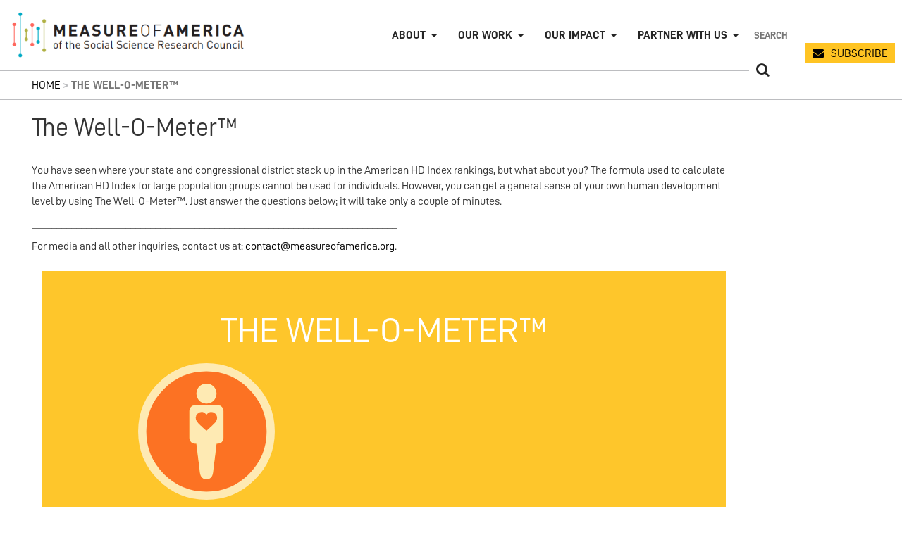

--- FILE ---
content_type: text/html; charset=UTF-8
request_url: https://measureofamerica.org/well-o-meter/
body_size: 35863
content:
<!DOCTYPE html>
<html lang="en">
<head>
	<!-- calls function in functions.php that adds meta tags as appropriate --> 
	        <!-- COMMENTED ELEMENTS ARE PROVIDED VIA THE YOAST SEO PLUGIN -->
        <meta charset="utf-8">  
        <meta http-equiv="X-UA-Compatible" content="IE=edge">
        <html xmlns='https://www.w3.org/1999/xhtml' lang="en-US">
        <meta http-equiv='Content-Type' content='text/html; charset=UTF-8' />
        <meta name="viewport" content="width=device-width, initial-scale=1">
        <meta name="msapplication-TileColor" content="#da532c">
        <meta name="theme-color" content="#da532c">
        <link rel="apple-touch-icon" sizes="180x180" href="/wp-content/themes/moa-2019/apple-touch-icon.png">
        <link rel="icon" type="image/png" sizes="32x32" href="/wp-content/themes/moa-2019/favicon-32x32.png">
        <link rel="icon" type="image/png" sizes="16x16" href="/wp-content/themes/moa-2019/favicon-16x16.png">
        <link rel="manifest" href="/wp-content/themes/moa-2019/site.webmanifest">
        <link rel="mask-icon" href="/wp-content/themes/moa-2019/safari-pinned-tab.svg" color="#ffc423">
                
        <!--<meta name='description' content='Our mission: to breathe life into numbers by providing easy-to-use yet methodologically sound tools for understanding well-being and opportunity in America.'>-->
        <meta name="bitly-verification" content="5cafc061e260"/>
        <meta name="author" content="Measure of America (MoA)">
        <!--<meta property="og:site_name" content="measureofamerica.org">-->
        <meta property="og:type" content="website">
        <!--<meta property="og:url" content="https://measureofamerica.org/">-->
        <meta property="og:image" content="/wp-content/themes/moa-2019/img/moa_logo_2016.png" xmlns:og="http://opengraphprotocol.org/schema/">
        <meta name="mobile-web-app-capable" content="yes">
        <meta name="apple-mobile-web-app-capable" content="yes">
        <meta name="keywords" content="Measure of America, MoA, Social Science Research Council, SSRC, Human Development Index, HDI, United States, Well Being">
        <!--<meta name="google" content="nositelinkssearchbox">-->   
<!-- Get meta content for indexing reports in google scholar --> 
<meta name="citation_publication_date" content="2008">
     
	<!-- Bootstrap core CSS -->
	<!-- Latest compiled and minified CSS 
	<link rel="stylesheet" href="https://maxcdn.bootstrapcdn.com/bootstrap/3.3.7/css/bootstrap.min.css" integrity="sha384-BVYiiSIFeK1dGmJRAkycuHAHRg32OmUcww7on3RYdg4Va+PmSTsz/K68vbdEjh4u" crossorigin="anonymous">-->
	<link rel="stylesheet" href="/wp-content/themes/moa-2019/js/2019/bootstrap-3.3.7/dist/css/bootstrap.css">
	
	<!-- Font Awesome -->
	<link rel="stylesheet" href="/wp-content/themes/moa-2019/js/2019/font-awesome-4.7.0/css/font-awesome.min.css">

	<!-- APP CSS -->
	<link rel='stylesheet' href='/wp-content/themes/moa-2019/css/2019/main.css' type='text/css' media='screen, projection, print' />
	<!-- PRINT CSS -->
	<link rel='stylesheet' href='/wp-content/themes/moa-2019/css/2019/print.css' type='text/css' media='print' />
	
	<!-- Site Font -->
	<link href="https://fonts.googleapis.com/css?family=Roboto+Mono" rel="stylesheet">
	
	<link rel='alternate' type='application/rss+xml' title='Measure of America: A Program of the Social Science Research Council RSS Feed' href='' />
	<link rel='pingback' href='m of the Social Science Research Council' />

	<script src="https://d3js.org/d3.v5.min.js"></script>
	<script src="/wp-content/themes/moa-2019/js/2019/underscore.js"></script>
			<!-- Google tag (gtag.js) -->
		<script async src="https://www.googletagmanager.com/gtag/js?id=G-0EW57BETMT"></script>
		<script>
		window.dataLayer = window.dataLayer || [];
		function gtag(){dataLayer.push(arguments);}
		gtag('js', new Date());

		gtag('config', 'G-0EW57BETMT');
		</script>
	
	<style type="text/css" media='screen, projection, print'>
		#zipcodeLookup::placeholder { /* Chrome, Firefox, Opera, Safari 10.1+ */
			color: #333;
			opacity: 1; /* Firefox */
		}

		#zipcodeLookup:-ms-input-placeholder { /* Internet Explorer 10-11 */
			color: #333;
		}

		#zipcodeLookup::-ms-input-placeholder { /* Microsoft Edge */
			color: #333;
		}
		.wom-quiz-off{
			height:0px !important;
		}
		#womModalFooter{
			padding: 15px;
			text-align: right;
			padding-top: 0px;
			border-top: 0px solid #e5e5e5;
		}
		#womExit{
			width: 100%;
			font-weight: bold;
		}
		/* No greater than... */
		@media (max-width: 485px){
			#launchWOMButton1{
				float:unset;
			}
		}
		/* No less than... */
		@media (min-width: 485px){
			#launchWOMButton1{
				float:right;
			}
		}
		.wom-chart-off{
			height:0px !important;
		}
		#svgHDIChartsidebar{
			position: relative;
    		top: 0px;
		}
		#svgHDIChartmodal{
			position: relative;
    		top: 0px;
		}
		#launchWOMButton1{
			width:25% !important;
			min-width: 200px;
			margin-bottom: 20px;
		}
		.svg-hdi-chart-off{
			opacity: 0;
		}
		.x1 {
			height:20%;
			/*background-color: brown;*/
		}
		.x2 {
			height:60%;
			/*background-color: blue;*/
		}
		.x3 {
			height:10%;
			/*background-color: pink;*/
		}
		.x4 {
			height:10%;
			/*background-color: teal;*/
		}
		@media (max-width: 415px){
			#wellOMeter {
				/*width: 100vw !important;
				height: 100vw !important;
				max-width: 100% !important;
				max-height: 100% !important;*/
				/*left: 0 !important;*/
			}
			.next-previous, .count-complete, .label-text, .wom-question-text, .wom-question, .income-input, .wom-options, .result-div{
				font-size: 14px !important;
				line-height: 14px !important;
			}
			#womTitle{
				font-size: 20px;
			}
			
			.svg-question-icon {
				max-width: 50% !important;
			}
		}
		/* No greater than 1000px, no less than 400px */
		@media (max-width:1000px) and (min-width:415px) {
			#wellOMeter {
				/*left: 0px; /*calc((100vw / 2) - 350px) !important;*/
			}
			.wom-options{
				font-size: 2vw;
			}
			#womTitle{
				font-size: 3.5vw;
			}
		}
		@media (min-height: 860px) {
			/*.bubble{
				top: 645px !important;
			}
			.next-previous-parent {
				top: 565px !important;
			}
			.count-complete {
				top: 637px !important;
			}*/
		}

		@media (min-width: 1000px) {
			/*#wellOMeter {
				left: calc(50% - 500px) !important;
			}*/
			.next-previous, .count-complete, .label-text, .wom-question-text, .wom-question, .wom-options, .income-input, .result-div{
				font-size: 26px !important;
    			line-height: 26px !important;
			}
			.label-text{
				line-height: 30px !important;
			}
			.next-previous {
				border-width: 5px !important;
			}
			input[type="radio"] + .label-text:before {
				font-size: 30px !important;
			}
			#incomeInput {
				font-size: 30px !important;
				height: 60px !important;
			}
			#womTitle {
				font-size: 50px !important;
			}
			/*.wom-question-icon-parent {
				top: -5% !important;
			}*/
		}

		@font-face {
			font-family: statesFont;
			src: url('../wp-content/themes/moa-2019/js/2019/StateFace-Regular.otf');
		}
		.tick{
			font-size: 16px;
		}

		.tooltip{
			fill: #919191; /*#00b5ce;*/
			cursor: pointer;
			pointer-events: none;
		}
		.tick{
			color: #939393;
		}

		.node{
			cursor: pointer;
		}
		.moa-hdi-chart-label{
			font-size:16px;
			color: #939393;
		}
		/*div {
			font-family: statesFont;
		}*/
		.line {
			fill: none;
			stroke: #fec62b;
			stroke-width: 3;
		}
		.line-y-axis {
			fill: none;
			stroke: black;
			stroke-width: 1;
		}
		.state-user-label{
			font-size: 12pt;
			fill:white;
			pointer-events: none;
		} 
		.overlay {
			fill: #fec62b;
			pointer-events: none;
		}
		.state-dot {
			fill: #9c9c9c;
			stroke-width: 0.5px;
			stroke: #fff;
		}
		.state-dot-selected {
			fill: #9c9c9c;
			stroke-width: 0.5px;
			stroke: #9c9c9c;
		}
		/*
			"Welcome": '#fec62b', //"#fcbb36",
			"Health": "#fc4420",
			"Income": "#94c125",
			"Education": "#2cabac",
			"Chart": "#ffffff"	
		*/
		.user-dot {
			fill: #fec62b;
			stroke-width: 0.5px;
			stroke: #fff;
		}
		.user-dot-health {
			fill: #fc4420;
			stroke-width: 0.5px;
			stroke: #fff;
		}
		.user-dot-income {
			fill: #94c125;
			stroke-width: 0.5px;
			stroke: #fff;
		}
		.user-dot-education {
			fill: #2cabac;
			stroke-width: 0.5px;
			stroke: #fff;
		}
		.user-dot-selected {
			fill: #fec62b;
			stroke-width: 0.5px;
			stroke: #9c9c9c;
		}
		.user-dot-health-selected {
			fill: #fc4420;
			stroke-width: 0.5px;
			stroke: #9c9c9c;
		}
		.user-dot-income-selected {
			fill: #94c125;
			stroke-width: 0.5px;
			stroke: #9c9c9c;
		}
		.user-dot-education-selected {
			fill: #2cabac;
			stroke-width: 0.5px;
			stroke: #9c9c9c;
		}
		.dot {
			fill: #fec62b;
			stroke: #fff;
			stroke-width: 0.5px;
			cursor: pointer;
		}
		.dot-selected {
			fill: #fec62b;
			/*fill: #919191;*/
			stroke: #9c9c9c;
			stroke-width: 0.5px;
			cursor: pointer;
		}
		.focus circle {
			fill: none;
			stroke: steelblue;
		}
		.moa-state-user-icon{
			fill: white;
			pointer-events: none;
		}


		/* Well O Meter CSS begins here*/
		#wellOMeter{
			width: 100%;
			height: calc(100vh - 300px);
    		min-height: 400px;
			background-color: #fec62b;
			color: #ffffff;
			-webkit-transition: background-color 2s;
			transition: background-color 2s;
			/* max-width: 700px; */
			max-height: 700px;
			/*max-width:1000px;*/
			/* position: relative; */
			/* left: calc((100vw - 70vw) / 2);*/
			/*position: relative;*/
			/*left: 0px;*/ /*calc(50% - 600px);*/
		}
		#womParent{
			width:100%;
			padding-left:10%;
			padding-right:10%;
			position: relative;
			top: 50px;
		}
		#wellOMeterParent{
			width:100%;
			height: 100%;
			min-height: 275px;
			background-color: #fec62b; /* #fec62b; matches site*/ /* #fcbb36; matches (old) WOM */
			-webkit-transition: background-color 2s;
			transition: background-color 2s;
		}
		.wom-question{
			font-size: 2vw;
			text-align: left;
			font-weight: bold;
			width: 65%;
			padding-top: 20px;
			padding-left: 20px;
			-webkit-transition: opacity 2s;
			transition: opacity 2s;
		}
		@media screen and (max-height: 425px){
			.wom-options{
				top: 35px !important;
			}
		}	
		.wom-options{
			text-align: left;
			width: 95%;
			padding-left: 10%;
			-webkit-transition: opacity 2s;
			transition: opacity 2s;
			z-index: 100;
		}
		#womTitle{
			/*font-size: 3.5vw;*/
			text-align: center;
			width: 100%;
			-webkit-transition: top 2s; /* Safari prior 6.1 */
			transition: top 2s;
			top: -40px;
			position: relative;
		}
		#womRestart{
			width: 25.5%;
			/* height: 30%; */
			left: 37%;
			bottom: 5%;
			z-index: 1;
			position: relative;
			/*position: absolute;*/
			text-align: center;
			cursor: pointer;
			-webkit-transition: opacity 0.5s; /* Safari prior 6.1 */
			transition: opacity 0.5s;
		}
		#womContinue{
			width: 25.5%;
			/* height: 30%; */
			left: 37%;
			top: 5%;
			z-index: 1;
			/*position: relative;*/
			position: absolute;
			text-align: center;
			cursor: pointer;
			-webkit-transition: opacity 0.5s; /* Safari prior 6.1 */
			transition: opacity 0.5s;
		}
		.wom-continue-off{
			visibility:hidden;
			opacity: 0;
		}
		#womHealth{
			margin-left:5%;
		}
		.svg-icon{
			width: 25%;
			-webkit-transition: opacity 2s; /* Safari prior 6.1 */
			transition: opacity 2s;
			opacity: 1;
			top: 10px;
			/*transform: rotate(360deg);*/
			position: relative;
		}
		.svg-icon-plus{
			margin-left:1%;
			margin-right:1%;
			width: 5%;
			-webkit-transition: opacity 2s; /* Safari prior 6.1 */
			transition: opacity 2s;
			opacity: 1;
			z-index: -1;
		}
		.svg-question-icon{
			opacity: 1;
		}
		.svg-calc-icon{
			width: 100%;
		}
		.wom-icon-off{
			opacity: 0.0 !important;
		}
		.next-previous-parent-off{
			opacity: 0.0 !important;
			display: none !important;
		}
		.wom-icon-rotate{
			transform: rotate(0deg) !important;
		}
		.text-calc-icon{
			font-weight: bold;
			padding-top: 30px;
			/*position: relative;
			top: 10px;*/
		}
		.text-calc-icon-restart{
			font-weight: bold;
			padding-top: 30px;
			color: #fcbb36;
			font-size: 20pt;
		}
		.result-div{
			font-size: 2vw;
			font-weight: bold;
			text-align: center;
		}
		/* Custom radio buttons */
		label{
			position: relative;
			cursor: pointer;
			color: #ffffff;
			font-size: 2vw;
		}

		input[type="checkbox"], input[type="radio"]{
			position: absolute;
			right: 9000px;
		}
		.bubble-parent{
			height: 100%;/*50vw;*/
			width: 100%;/*100vw;*/
			margin-left:5%;
			/*position: fixed;*/
		}
		.bubble{
			width: 17.5px;
			height: 17.5px;
			background-color: #ffffff;
			border-radius: 50%;
			display: inline-flex;
			margin-top: 0.5%;
			margin-right: 1%;
			margin-bottom: 0.5%;
			margin-left: 0%;
		}
		.count-complete{
			display: inline-flex;
			font-size: 2vw;
		}
		.bubble-complete{
			background-color:#fec62b;
		}
		@media screen and (max-height: 425px){
			/*.next-previous-parent{
				bottom: calc(-100% + 85px) !important;
			}*/
		}	
		.next-previous-parent{
			position: absolute;
			bottom: 100px;
			left: 5%;
			width: 80%;
			-webkit-transition: opacity 2s;
			transition: opacity 2s;
			z-index: 100;
		}
		.next-previous:hover{
			background-color: #ffffff;
			color: #fc4420;
		}
		.next-previous{
			display: inline-flex;
			/*height: 6vw;*/
			line-height: 3.2vw;
			border-style: solid;
			margin-right: 2.5%;
			border-radius: 1vw;
			border-width: 0.35vw;
			padding: 1.5%;
			font-size: 2vw;
			font-weight: bold;
			cursor: pointer;
			max-height: 60px;
		}
		.wom-question-icon-parent{
			-webkit-transition: opacity 1s; /* Safari prior 6.1 */
			transition: opacity 1s;
			position: absolute;
			right: 5%;
			top: 30px;
			/*float: right;
			margin-right: 5%; */
			padding-top: 5px;
			top: 5%;
			width: 25%;
			text-align: center;
		}
		.wom-question-text{
			font-size: 2vw;
			font-weight: bold;
		}
		/*Check box*/
		input[type="checkbox"] + .label-text:before{
			content: "\f096";
			font-family: "FontAwesome";
			/*speak: none;*/
			font-style: normal;
			font-weight: normal;
			font-variant: normal;
			text-transform: none;
			line-height: 1;
			-webkit-font-smoothing:antialiased;
			width: 1em;
			display: inline-block;
			margin-right: 5px;
		}

		input[type="checkbox"]:checked + .label-text:before{
			content: "\f14a";
			color: #2980b9;
			animation: effect 250ms ease-in;
		}

		input[type="checkbox"]:disabled + .label-text{
			color: #aaa;
		}

		input[type="checkbox"]:disabled + .label-text:before{
			content: "\f0c8";
			color: #ccc;
		}
		/*Input box*/
		#incomeInput:focus{
		    -webkit-box-shadow: inset 0 0px 0px rgba(0, 0, 0, .075);
   			box-shadow: inset 0 0px 0px rgba(0, 0, 0, .075);
		}
		#incomeInput{
			font-size: 2vw;
			font-weight: bold;
			color: #ffffff;
			background-color: #94c12500;
			background-image: none;
			border: 0.3vw solid #fff;
			border-radius: 1vh;
			height: 4vw;
			min-height: 25px;
			line-height: 4vw;
			margin-top: 3vw;
			padding:5px;
		}
		input:focus, textarea:focus, select:focus{
			outline: none;
		}
		#incomeInput::-webkit-input-placeholder { /* Edge */
			color: #ffffff93;
		}

		#incomeInput:-ms-input-placeholder { /* Internet Explorer */
			color: #ffffff93;
		}

		#incomeInput::placeholder {
			color: #ffffff93;
		}
		/*Radio box*/

		input[type="radio"] + .label-text:before{
			content: "\f10c";
			font-family: "FontAwesome";
			/*speak: none;*/
			font-style: normal;
			font-weight: normal;
			font-variant: normal;
			text-transform: none;
			line-height: 1;
			-webkit-font-smoothing:antialiased;
			width: 1em;
			display: inline-block;
			margin-right: 5px;
			font-size:3vw;
		}

		input[type="radio"]:checked + .label-text:before{
			content: "\f192";
			color: #ffffff;
			animation: effect 250ms ease-in;
		}

		input[type="radio"]:disabled + .label-text{
			color: #aaa;
		}

		input[type="radio"]:disabled + .label-text:before{
			content: "\f111";
			color: #ccc;
		}

		/*Radio Toggle*/

		.toggle input[type="radio"] + .label-text:before{
			content: "\f204";
			font-family: "FontAwesome";
			/*speak: none;*/
			font-style: normal;
			font-weight: normal;
			font-variant: normal;
			text-transform: none;
			line-height: 1;
			-webkit-font-smoothing:antialiased;
			width: 1em;
			display: inline-block;
			margin-right: 10px;
		}

		.toggle input[type="radio"]:checked + .label-text:before{
			content: "\f205";
			color: #16a085;
			animation: effect 250ms ease-in;
		}

		.toggle input[type="radio"]:disabled + .label-text{
			color: #aaa;
		}

		.toggle input[type="radio"]:disabled + .label-text:before{
			content: "\f204";
			color: #ccc;
		}
		.wrap-button-text{
			white-space: pre-wrap;
		}

		@keyframes effect{
			0%{transform: scale(0);}
			25%{transform: scale(1.3);}
			75%{transform: scale(1.4);}
			100%{transform: scale(1);}
		}
		/* Well O Meter CSS ends here*/
	</style>
	<meta name='robots' content='index, follow, max-image-preview:large, max-snippet:-1, max-video-preview:-1' />
	<style>img:is([sizes="auto" i], [sizes^="auto," i]) { contain-intrinsic-size: 3000px 1500px }</style>
	
	<!-- This site is optimized with the Yoast SEO plugin v20.4 - https://yoast.com/wordpress/plugins/seo/ -->
	<title>The Well-O-Meter&trade; - Measure of America: A Program of the Social Science Research Council</title>
	<meta name="description" content="You have seen where your state and congressional district stack up in the American HD Index rankings, but what about you? Get a general sense of your own human development level by using The Well-O-Meter™." />
	<link rel="canonical" href="https://measureofamerica.org/well-o-meter/" />
	<meta property="og:locale" content="en_US" />
	<meta property="og:type" content="article" />
	<meta property="og:title" content="The Well-O-Meter&trade; - Measure of America: A Program of the Social Science Research Council" />
	<meta property="og:description" content="You have seen where your state and congressional district stack up in the American HD Index rankings, but what about you? Get a general sense of your own human development level by using The Well-O-Meter™." />
	<meta property="og:url" content="https://measureofamerica.org/well-o-meter/" />
	<meta property="og:site_name" content="Measure of America: A Program of the Social Science Research Council" />
	<meta property="article:publisher" content="https://www.facebook.com/measureofamerica/" />
	<meta property="article:modified_time" content="2025-03-07T20:38:53+00:00" />
	<meta name="twitter:card" content="summary_large_image" />
	<meta name="twitter:site" content="@MOA_org" />
	<meta name="twitter:label1" content="Est. reading time" />
	<meta name="twitter:data1" content="1 minute" />
	<script type="application/ld+json" class="yoast-schema-graph">{"@context":"https://schema.org","@graph":[{"@type":"WebPage","@id":"https://measureofamerica.org/well-o-meter/","url":"https://measureofamerica.org/well-o-meter/","name":"The Well-O-Meter&trade; - Measure of America: A Program of the Social Science Research Council","isPartOf":{"@id":"https://measureofamerica.org/#website"},"datePublished":"2008-07-07T14:21:12+00:00","dateModified":"2025-03-07T20:38:53+00:00","description":"You have seen where your state and congressional district stack up in the American HD Index rankings, but what about you? Get a general sense of your own human development level by using The Well-O-Meter™.","breadcrumb":{"@id":"https://measureofamerica.org/well-o-meter/#breadcrumb"},"inLanguage":"en-US","potentialAction":[{"@type":"ReadAction","target":["https://measureofamerica.org/well-o-meter/"]}]},{"@type":"BreadcrumbList","@id":"https://measureofamerica.org/well-o-meter/#breadcrumb","itemListElement":[{"@type":"ListItem","position":1,"name":"Home","item":"https://measureofamerica.org/"},{"@type":"ListItem","position":2,"name":"The Well-O-Meter&trade;"}]},{"@type":"WebSite","@id":"https://measureofamerica.org/#website","url":"https://measureofamerica.org/","name":"Measure of America: A Program of the Social Science Research Council","description":"The Measure of America is the first-ever human development report for a wealthy, developed nation. It introduces the American Human Development Index, which provides a single measure of well-being for all Americans, disaggregated by state and congressional district, as well as by gender, race, and ethnicity.","publisher":{"@id":"https://measureofamerica.org/#organization"},"potentialAction":[{"@type":"SearchAction","target":{"@type":"EntryPoint","urlTemplate":"https://measureofamerica.org/?s={search_term_string}"},"query-input":"required name=search_term_string"}],"inLanguage":"en-US"},{"@type":"Organization","@id":"https://measureofamerica.org/#organization","name":"Measure of America","url":"https://measureofamerica.org/","logo":{"@type":"ImageObject","inLanguage":"en-US","@id":"https://measureofamerica.org/#/schema/logo/image/","url":"https://measureofamerica.org/wp-content/uploads/2019/08/moa_logo_2016.png","contentUrl":"https://measureofamerica.org/wp-content/uploads/2019/08/moa_logo_2016.png","width":500,"height":100,"caption":"Measure of America"},"image":{"@id":"https://measureofamerica.org/#/schema/logo/image/"},"sameAs":["https://www.facebook.com/measureofamerica/","https://twitter.com/MOA_org","https://www.linkedin.com/groups/12124661/","https://en.wikipedia.org/wiki/Measure_of_America"]}]}</script>
	<!-- / Yoast SEO plugin. -->


<link rel="alternate" type="application/rss+xml" title="Measure of America: A Program of the Social Science Research Council &raquo; The Well-O-Meter&trade; Comments Feed" href="https://measureofamerica.org/well-o-meter/feed/" />
<script type="text/javascript">
/* <![CDATA[ */
window._wpemojiSettings = {"baseUrl":"https:\/\/s.w.org\/images\/core\/emoji\/16.0.1\/72x72\/","ext":".png","svgUrl":"https:\/\/s.w.org\/images\/core\/emoji\/16.0.1\/svg\/","svgExt":".svg","source":{"concatemoji":"https:\/\/measureofamerica.org\/wp-includes\/js\/wp-emoji-release.min.js?ver=e7a35ddabb4f3940794d1cef2b5bdde5"}};
/*! This file is auto-generated */
!function(s,n){var o,i,e;function c(e){try{var t={supportTests:e,timestamp:(new Date).valueOf()};sessionStorage.setItem(o,JSON.stringify(t))}catch(e){}}function p(e,t,n){e.clearRect(0,0,e.canvas.width,e.canvas.height),e.fillText(t,0,0);var t=new Uint32Array(e.getImageData(0,0,e.canvas.width,e.canvas.height).data),a=(e.clearRect(0,0,e.canvas.width,e.canvas.height),e.fillText(n,0,0),new Uint32Array(e.getImageData(0,0,e.canvas.width,e.canvas.height).data));return t.every(function(e,t){return e===a[t]})}function u(e,t){e.clearRect(0,0,e.canvas.width,e.canvas.height),e.fillText(t,0,0);for(var n=e.getImageData(16,16,1,1),a=0;a<n.data.length;a++)if(0!==n.data[a])return!1;return!0}function f(e,t,n,a){switch(t){case"flag":return n(e,"\ud83c\udff3\ufe0f\u200d\u26a7\ufe0f","\ud83c\udff3\ufe0f\u200b\u26a7\ufe0f")?!1:!n(e,"\ud83c\udde8\ud83c\uddf6","\ud83c\udde8\u200b\ud83c\uddf6")&&!n(e,"\ud83c\udff4\udb40\udc67\udb40\udc62\udb40\udc65\udb40\udc6e\udb40\udc67\udb40\udc7f","\ud83c\udff4\u200b\udb40\udc67\u200b\udb40\udc62\u200b\udb40\udc65\u200b\udb40\udc6e\u200b\udb40\udc67\u200b\udb40\udc7f");case"emoji":return!a(e,"\ud83e\udedf")}return!1}function g(e,t,n,a){var r="undefined"!=typeof WorkerGlobalScope&&self instanceof WorkerGlobalScope?new OffscreenCanvas(300,150):s.createElement("canvas"),o=r.getContext("2d",{willReadFrequently:!0}),i=(o.textBaseline="top",o.font="600 32px Arial",{});return e.forEach(function(e){i[e]=t(o,e,n,a)}),i}function t(e){var t=s.createElement("script");t.src=e,t.defer=!0,s.head.appendChild(t)}"undefined"!=typeof Promise&&(o="wpEmojiSettingsSupports",i=["flag","emoji"],n.supports={everything:!0,everythingExceptFlag:!0},e=new Promise(function(e){s.addEventListener("DOMContentLoaded",e,{once:!0})}),new Promise(function(t){var n=function(){try{var e=JSON.parse(sessionStorage.getItem(o));if("object"==typeof e&&"number"==typeof e.timestamp&&(new Date).valueOf()<e.timestamp+604800&&"object"==typeof e.supportTests)return e.supportTests}catch(e){}return null}();if(!n){if("undefined"!=typeof Worker&&"undefined"!=typeof OffscreenCanvas&&"undefined"!=typeof URL&&URL.createObjectURL&&"undefined"!=typeof Blob)try{var e="postMessage("+g.toString()+"("+[JSON.stringify(i),f.toString(),p.toString(),u.toString()].join(",")+"));",a=new Blob([e],{type:"text/javascript"}),r=new Worker(URL.createObjectURL(a),{name:"wpTestEmojiSupports"});return void(r.onmessage=function(e){c(n=e.data),r.terminate(),t(n)})}catch(e){}c(n=g(i,f,p,u))}t(n)}).then(function(e){for(var t in e)n.supports[t]=e[t],n.supports.everything=n.supports.everything&&n.supports[t],"flag"!==t&&(n.supports.everythingExceptFlag=n.supports.everythingExceptFlag&&n.supports[t]);n.supports.everythingExceptFlag=n.supports.everythingExceptFlag&&!n.supports.flag,n.DOMReady=!1,n.readyCallback=function(){n.DOMReady=!0}}).then(function(){return e}).then(function(){var e;n.supports.everything||(n.readyCallback(),(e=n.source||{}).concatemoji?t(e.concatemoji):e.wpemoji&&e.twemoji&&(t(e.twemoji),t(e.wpemoji)))}))}((window,document),window._wpemojiSettings);
/* ]]> */
</script>
<link rel='stylesheet' id='menu-icons-extra-css' href='https://measureofamerica.org/wp-content/plugins/moa-2019-menu-icons/css/extra.min.css?ver=0.0.2' type='text/css' media='all' />
<style id='wp-emoji-styles-inline-css' type='text/css'>

	img.wp-smiley, img.emoji {
		display: inline !important;
		border: none !important;
		box-shadow: none !important;
		height: 1em !important;
		width: 1em !important;
		margin: 0 0.07em !important;
		vertical-align: -0.1em !important;
		background: none !important;
		padding: 0 !important;
	}
</style>
<link rel='stylesheet' id='wp-block-library-css' href='https://measureofamerica.org/wp-includes/css/dist/block-library/style.min.css?ver=e7a35ddabb4f3940794d1cef2b5bdde5' type='text/css' media='all' />
<style id='classic-theme-styles-inline-css' type='text/css'>
/*! This file is auto-generated */
.wp-block-button__link{color:#fff;background-color:#32373c;border-radius:9999px;box-shadow:none;text-decoration:none;padding:calc(.667em + 2px) calc(1.333em + 2px);font-size:1.125em}.wp-block-file__button{background:#32373c;color:#fff;text-decoration:none}
</style>
<style id='global-styles-inline-css' type='text/css'>
:root{--wp--preset--aspect-ratio--square: 1;--wp--preset--aspect-ratio--4-3: 4/3;--wp--preset--aspect-ratio--3-4: 3/4;--wp--preset--aspect-ratio--3-2: 3/2;--wp--preset--aspect-ratio--2-3: 2/3;--wp--preset--aspect-ratio--16-9: 16/9;--wp--preset--aspect-ratio--9-16: 9/16;--wp--preset--color--black: #000000;--wp--preset--color--cyan-bluish-gray: #abb8c3;--wp--preset--color--white: #ffffff;--wp--preset--color--pale-pink: #f78da7;--wp--preset--color--vivid-red: #cf2e2e;--wp--preset--color--luminous-vivid-orange: #ff6900;--wp--preset--color--luminous-vivid-amber: #fcb900;--wp--preset--color--light-green-cyan: #7bdcb5;--wp--preset--color--vivid-green-cyan: #00d084;--wp--preset--color--pale-cyan-blue: #8ed1fc;--wp--preset--color--vivid-cyan-blue: #0693e3;--wp--preset--color--vivid-purple: #9b51e0;--wp--preset--gradient--vivid-cyan-blue-to-vivid-purple: linear-gradient(135deg,rgba(6,147,227,1) 0%,rgb(155,81,224) 100%);--wp--preset--gradient--light-green-cyan-to-vivid-green-cyan: linear-gradient(135deg,rgb(122,220,180) 0%,rgb(0,208,130) 100%);--wp--preset--gradient--luminous-vivid-amber-to-luminous-vivid-orange: linear-gradient(135deg,rgba(252,185,0,1) 0%,rgba(255,105,0,1) 100%);--wp--preset--gradient--luminous-vivid-orange-to-vivid-red: linear-gradient(135deg,rgba(255,105,0,1) 0%,rgb(207,46,46) 100%);--wp--preset--gradient--very-light-gray-to-cyan-bluish-gray: linear-gradient(135deg,rgb(238,238,238) 0%,rgb(169,184,195) 100%);--wp--preset--gradient--cool-to-warm-spectrum: linear-gradient(135deg,rgb(74,234,220) 0%,rgb(151,120,209) 20%,rgb(207,42,186) 40%,rgb(238,44,130) 60%,rgb(251,105,98) 80%,rgb(254,248,76) 100%);--wp--preset--gradient--blush-light-purple: linear-gradient(135deg,rgb(255,206,236) 0%,rgb(152,150,240) 100%);--wp--preset--gradient--blush-bordeaux: linear-gradient(135deg,rgb(254,205,165) 0%,rgb(254,45,45) 50%,rgb(107,0,62) 100%);--wp--preset--gradient--luminous-dusk: linear-gradient(135deg,rgb(255,203,112) 0%,rgb(199,81,192) 50%,rgb(65,88,208) 100%);--wp--preset--gradient--pale-ocean: linear-gradient(135deg,rgb(255,245,203) 0%,rgb(182,227,212) 50%,rgb(51,167,181) 100%);--wp--preset--gradient--electric-grass: linear-gradient(135deg,rgb(202,248,128) 0%,rgb(113,206,126) 100%);--wp--preset--gradient--midnight: linear-gradient(135deg,rgb(2,3,129) 0%,rgb(40,116,252) 100%);--wp--preset--font-size--small: 13px;--wp--preset--font-size--medium: 20px;--wp--preset--font-size--large: 36px;--wp--preset--font-size--x-large: 42px;--wp--preset--spacing--20: 0.44rem;--wp--preset--spacing--30: 0.67rem;--wp--preset--spacing--40: 1rem;--wp--preset--spacing--50: 1.5rem;--wp--preset--spacing--60: 2.25rem;--wp--preset--spacing--70: 3.38rem;--wp--preset--spacing--80: 5.06rem;--wp--preset--shadow--natural: 6px 6px 9px rgba(0, 0, 0, 0.2);--wp--preset--shadow--deep: 12px 12px 50px rgba(0, 0, 0, 0.4);--wp--preset--shadow--sharp: 6px 6px 0px rgba(0, 0, 0, 0.2);--wp--preset--shadow--outlined: 6px 6px 0px -3px rgba(255, 255, 255, 1), 6px 6px rgba(0, 0, 0, 1);--wp--preset--shadow--crisp: 6px 6px 0px rgba(0, 0, 0, 1);}:where(.is-layout-flex){gap: 0.5em;}:where(.is-layout-grid){gap: 0.5em;}body .is-layout-flex{display: flex;}.is-layout-flex{flex-wrap: wrap;align-items: center;}.is-layout-flex > :is(*, div){margin: 0;}body .is-layout-grid{display: grid;}.is-layout-grid > :is(*, div){margin: 0;}:where(.wp-block-columns.is-layout-flex){gap: 2em;}:where(.wp-block-columns.is-layout-grid){gap: 2em;}:where(.wp-block-post-template.is-layout-flex){gap: 1.25em;}:where(.wp-block-post-template.is-layout-grid){gap: 1.25em;}.has-black-color{color: var(--wp--preset--color--black) !important;}.has-cyan-bluish-gray-color{color: var(--wp--preset--color--cyan-bluish-gray) !important;}.has-white-color{color: var(--wp--preset--color--white) !important;}.has-pale-pink-color{color: var(--wp--preset--color--pale-pink) !important;}.has-vivid-red-color{color: var(--wp--preset--color--vivid-red) !important;}.has-luminous-vivid-orange-color{color: var(--wp--preset--color--luminous-vivid-orange) !important;}.has-luminous-vivid-amber-color{color: var(--wp--preset--color--luminous-vivid-amber) !important;}.has-light-green-cyan-color{color: var(--wp--preset--color--light-green-cyan) !important;}.has-vivid-green-cyan-color{color: var(--wp--preset--color--vivid-green-cyan) !important;}.has-pale-cyan-blue-color{color: var(--wp--preset--color--pale-cyan-blue) !important;}.has-vivid-cyan-blue-color{color: var(--wp--preset--color--vivid-cyan-blue) !important;}.has-vivid-purple-color{color: var(--wp--preset--color--vivid-purple) !important;}.has-black-background-color{background-color: var(--wp--preset--color--black) !important;}.has-cyan-bluish-gray-background-color{background-color: var(--wp--preset--color--cyan-bluish-gray) !important;}.has-white-background-color{background-color: var(--wp--preset--color--white) !important;}.has-pale-pink-background-color{background-color: var(--wp--preset--color--pale-pink) !important;}.has-vivid-red-background-color{background-color: var(--wp--preset--color--vivid-red) !important;}.has-luminous-vivid-orange-background-color{background-color: var(--wp--preset--color--luminous-vivid-orange) !important;}.has-luminous-vivid-amber-background-color{background-color: var(--wp--preset--color--luminous-vivid-amber) !important;}.has-light-green-cyan-background-color{background-color: var(--wp--preset--color--light-green-cyan) !important;}.has-vivid-green-cyan-background-color{background-color: var(--wp--preset--color--vivid-green-cyan) !important;}.has-pale-cyan-blue-background-color{background-color: var(--wp--preset--color--pale-cyan-blue) !important;}.has-vivid-cyan-blue-background-color{background-color: var(--wp--preset--color--vivid-cyan-blue) !important;}.has-vivid-purple-background-color{background-color: var(--wp--preset--color--vivid-purple) !important;}.has-black-border-color{border-color: var(--wp--preset--color--black) !important;}.has-cyan-bluish-gray-border-color{border-color: var(--wp--preset--color--cyan-bluish-gray) !important;}.has-white-border-color{border-color: var(--wp--preset--color--white) !important;}.has-pale-pink-border-color{border-color: var(--wp--preset--color--pale-pink) !important;}.has-vivid-red-border-color{border-color: var(--wp--preset--color--vivid-red) !important;}.has-luminous-vivid-orange-border-color{border-color: var(--wp--preset--color--luminous-vivid-orange) !important;}.has-luminous-vivid-amber-border-color{border-color: var(--wp--preset--color--luminous-vivid-amber) !important;}.has-light-green-cyan-border-color{border-color: var(--wp--preset--color--light-green-cyan) !important;}.has-vivid-green-cyan-border-color{border-color: var(--wp--preset--color--vivid-green-cyan) !important;}.has-pale-cyan-blue-border-color{border-color: var(--wp--preset--color--pale-cyan-blue) !important;}.has-vivid-cyan-blue-border-color{border-color: var(--wp--preset--color--vivid-cyan-blue) !important;}.has-vivid-purple-border-color{border-color: var(--wp--preset--color--vivid-purple) !important;}.has-vivid-cyan-blue-to-vivid-purple-gradient-background{background: var(--wp--preset--gradient--vivid-cyan-blue-to-vivid-purple) !important;}.has-light-green-cyan-to-vivid-green-cyan-gradient-background{background: var(--wp--preset--gradient--light-green-cyan-to-vivid-green-cyan) !important;}.has-luminous-vivid-amber-to-luminous-vivid-orange-gradient-background{background: var(--wp--preset--gradient--luminous-vivid-amber-to-luminous-vivid-orange) !important;}.has-luminous-vivid-orange-to-vivid-red-gradient-background{background: var(--wp--preset--gradient--luminous-vivid-orange-to-vivid-red) !important;}.has-very-light-gray-to-cyan-bluish-gray-gradient-background{background: var(--wp--preset--gradient--very-light-gray-to-cyan-bluish-gray) !important;}.has-cool-to-warm-spectrum-gradient-background{background: var(--wp--preset--gradient--cool-to-warm-spectrum) !important;}.has-blush-light-purple-gradient-background{background: var(--wp--preset--gradient--blush-light-purple) !important;}.has-blush-bordeaux-gradient-background{background: var(--wp--preset--gradient--blush-bordeaux) !important;}.has-luminous-dusk-gradient-background{background: var(--wp--preset--gradient--luminous-dusk) !important;}.has-pale-ocean-gradient-background{background: var(--wp--preset--gradient--pale-ocean) !important;}.has-electric-grass-gradient-background{background: var(--wp--preset--gradient--electric-grass) !important;}.has-midnight-gradient-background{background: var(--wp--preset--gradient--midnight) !important;}.has-small-font-size{font-size: var(--wp--preset--font-size--small) !important;}.has-medium-font-size{font-size: var(--wp--preset--font-size--medium) !important;}.has-large-font-size{font-size: var(--wp--preset--font-size--large) !important;}.has-x-large-font-size{font-size: var(--wp--preset--font-size--x-large) !important;}
:where(.wp-block-post-template.is-layout-flex){gap: 1.25em;}:where(.wp-block-post-template.is-layout-grid){gap: 1.25em;}
:where(.wp-block-columns.is-layout-flex){gap: 2em;}:where(.wp-block-columns.is-layout-grid){gap: 2em;}
:root :where(.wp-block-pullquote){font-size: 1.5em;line-height: 1.6;}
</style>
<link rel='stylesheet' id='forms-for-campaign-monitor-custom_cm_monitor_css-css' href='https://measureofamerica.org/wp-content/plugins/forms-for-campaign-monitor/forms/views/public/css/app.css?ver=1.0.0' type='text/css' media='all' />
<link rel="https://api.w.org/" href="https://measureofamerica.org/wp-json/" /><link rel="alternate" title="JSON" type="application/json" href="https://measureofamerica.org/wp-json/wp/v2/pages/47" />
<link rel='shortlink' href='https://measureofamerica.org/?p=47' />
<link rel="alternate" title="oEmbed (JSON)" type="application/json+oembed" href="https://measureofamerica.org/wp-json/oembed/1.0/embed?url=https%3A%2F%2Fmeasureofamerica.org%2Fwell-o-meter%2F" />
<link rel="alternate" title="oEmbed (XML)" type="text/xml+oembed" href="https://measureofamerica.org/wp-json/oembed/1.0/embed?url=https%3A%2F%2Fmeasureofamerica.org%2Fwell-o-meter%2F&#038;format=xml" />
        <!-- COMMENTED ELEMENTS ARE PROVIDED VIA THE YOAST SEO PLUGIN -->
        <meta charset="utf-8">  
        <meta http-equiv="X-UA-Compatible" content="IE=edge">
        <html xmlns='https://www.w3.org/1999/xhtml' lang="en-US">
        <meta http-equiv='Content-Type' content='text/html; charset=UTF-8' />
        <meta name="viewport" content="width=device-width, initial-scale=1">
        <meta name="msapplication-TileColor" content="#da532c">
        <meta name="theme-color" content="#da532c">
        <link rel="apple-touch-icon" sizes="180x180" href="/wp-content/themes/moa-2019/apple-touch-icon.png">
        <link rel="icon" type="image/png" sizes="32x32" href="/wp-content/themes/moa-2019/favicon-32x32.png">
        <link rel="icon" type="image/png" sizes="16x16" href="/wp-content/themes/moa-2019/favicon-16x16.png">
        <link rel="manifest" href="/wp-content/themes/moa-2019/site.webmanifest">
        <link rel="mask-icon" href="/wp-content/themes/moa-2019/safari-pinned-tab.svg" color="#ffc423">
                
        <!--<meta name='description' content='Our mission: to breathe life into numbers by providing easy-to-use yet methodologically sound tools for understanding well-being and opportunity in America.'>-->
        <meta name="bitly-verification" content="5cafc061e260"/>
        <meta name="author" content="Measure of America (MoA)">
        <!--<meta property="og:site_name" content="measureofamerica.org">-->
        <meta property="og:type" content="website">
        <!--<meta property="og:url" content="https://measureofamerica.org/">-->
        <meta property="og:image" content="/wp-content/themes/moa-2019/img/moa_logo_2016.png" xmlns:og="http://opengraphprotocol.org/schema/">
        <meta name="mobile-web-app-capable" content="yes">
        <meta name="apple-mobile-web-app-capable" content="yes">
        <meta name="keywords" content="Measure of America, MoA, Social Science Research Council, SSRC, Human Development Index, HDI, United States, Well Being">
        <!--<meta name="google" content="nositelinkssearchbox">-->   
<!-- Get meta content for indexing reports in google scholar --> 
<meta name="citation_publication_date" content="2008">
    <style type="text/css" id="filter-everything-inline-css">.wpc-orderby-select{width:100%}.wpc-filters-open-button-container{display:none}.wpc-debug-message{padding:16px;font-size:14px;border:1px dashed #ccc;margin-bottom:20px}.wpc-debug-title{visibility:hidden}.wpc-button-inner,.wpc-chip-content{display:flex;align-items:center}.wpc-icon-html-wrapper{position:relative;margin-right:10px;top:2px}.wpc-icon-html-wrapper span{display:block;height:1px;width:18px;border-radius:3px;background:#2c2d33;margin-bottom:4px;position:relative}span.wpc-icon-line-1:after,span.wpc-icon-line-2:after,span.wpc-icon-line-3:after{content:"";display:block;width:3px;height:3px;border:1px solid #2c2d33;background-color:#fff;position:absolute;top:-2px;box-sizing:content-box}span.wpc-icon-line-3:after{border-radius:50%;left:2px}span.wpc-icon-line-1:after{border-radius:50%;left:5px}span.wpc-icon-line-2:after{border-radius:50%;left:12px}body .wpc-filters-open-button-container a.wpc-filters-open-widget,body .wpc-filters-open-button-container a.wpc-open-close-filters-button{display:inline-block;text-align:left;border:1px solid #2c2d33;border-radius:2px;line-height:1.5;padding:7px 12px;background-color:transparent;color:#2c2d33;box-sizing:border-box;text-decoration:none!important;font-weight:400;transition:none;position:relative}@media screen and (max-width:768px){.wpc_show_bottom_widget .wpc-filters-open-button-container,.wpc_show_open_close_button .wpc-filters-open-button-container{display:block}.wpc_show_bottom_widget .wpc-filters-open-button-container{margin-top:1em;margin-bottom:1em}}</style>
		<style type="text/css" id="wp-custom-css">
			/* global changes */

.content_narrow {
	max-width: 1000px;
}

body {
	font-size: 16px;
}

/* new main nav 2025 */

@media (min-width: 1100px) {
  .navbar-right {
    margin-right: 0;
		padding-bottom: 25px;
		padding-top: 25px;
		display: flex;
  }
}


.navbar-inverse .navbar-nav > li:first-of-type > a, form.search-moa-site button {
  border-left-width: 0;
}

.navbar-inverse .navbar-nav > li > a {
	border-left-width: 0;
}

ul.sub-menu {
	list-style: none;
	padding: 10px 20px;
	background-color: #fff;
	display: none;
}

.navbar-nav > li.menu-item-has-children:hover > ul.sub-menu, .navbar-nav > li.menu-item-has-children:active > ul.sub-menu {
	display: block;
}

@media (min-width: 1100px) {
	ul.sub-menu {
		display: block;
		position: absolute;
		left: -9999px;
		opacity: 0;
		width: max-content;
		padding: 15px 15px;
}
	.navbar-nav > li.menu-item-has-children:hover > ul.sub-menu {
	opacity: 1;
	left: 0;
	transition: opacity .1s linear;
}

}

li.menu-item-has-children > a::after {
	content: "";
	display: inline-block;
	margin-left: 1ch;
  width: 0;
  height: 0;
  vertical-align: middle;
  border-top: 4px dashed;
  border-right: 4px solid transparent;
  border-left: 4px solid transparent;
}

li.menu-item-has-children:hover > a::after {
	transform:rotate(180deg);
	transition: transform .1s linear;
}


form#search input[type="text"], form.search-moa-site input[type="email"] {
	line-height: 20px;
	height: 50px;
}

@media (min-width: 951px) {
	#search.search-moa-site, #newsletter.search-moa-site {
		min-width: fit-content;
		max-width: fit-content;
	}
	form#search input[type="text"], form.search-moa-site input[type="email"]  {
		width: 10ch;
		height: 50px;
		padding: 1ch;
	}
	form.search-moa-site button {
		min-width: fit-content;
		width: 1ch;
	}
}

form.search-moa-site button {
	height: 50px;
}

.fa.fa-envelope.moa-fa, .fa.fa-search.moa-fa {
	line-height: 20px;
}

@media (min-width: 768px) and (max-width: 1100px) {
	.navbar-nav .open .dropdown-menu {
		position: static;
		float: none;
		width: auto;
		margin-top: 0;
		background-color: transparent;
		border: 0;
		-webkit-box-shadow: none;
		box-shadow: none;
	}
	.navbar-nav .open .dropdown-menu > li > a {
		line-height: 20px;
	}
	.navbar-nav .open .dropdown-menu > li > a,
	.navbar-nav .open .dropdown-menu .dropdown-header {
		padding: 5px 15px 5px 25px;
	}
	.dropdown-menu > li > a {
		display: block;
		padding: 3px 20px;
		clear: both;
		font-weight: normal;
		line-height: 1.42857143;
		color: #333;
		white-space: nowrap;
	}
	.navbar-header {
		float: none;
	}
	.navbar-toggle {
		display: block;
	}
	.navbar-collapse {
		border-top: 1px solid transparent;
		box-shadow: inset 0 1px 0 rgba(255,255,255,0.1);
	}
	.navbar-collapse.collapse {
		display: none!important;
	}
	.navbar-nav {
		float: none!important;
		/*margin: 7.5px -15px;*/
		/*margin: 7.5px 50px 7.5px -15px*/
	}
	.navbar-nav>li {
		float: none;
	}
	.navbar-nav>li>a {
		padding-top: 10px;
		padding-bottom: 10px;
	}
	.navbar-text {
		float: none;
		margin: 15px 0;
	}
	/* since 3.1.0 */
	.navbar-collapse.collapse.in { 
		display: block!important;
	}
	.collapsing {
		overflow: hidden!important;
	}
}

@media (max-width: 770px) {
  .navbar-toggle {
    margin-right: 0;
  }
  .moa-logo-link {
    padding-left: 0;
    line-height: 50px;
padding-top: 15px;
padding-bottom: 15px;
  }
	.navbar-header.moa-navbar-header {
  margin-left: auto;
  margin-right: auto;
  padding: 15px;
}
}


/* 2025: Home Page */

.moa2024-homepage-grid {
	margin:100px auto 4em;
	max-width: 1500px;
	padding:0 1em;
	display: grid;
	row-gap: 1em;
}

.moa2024-hero {
	margin-right: -1em;
	margin-left: -1em;
}

@media (min-width: 1080px) {
	.moa2024-homepage-grid {
		grid-template-columns: 1fr 1fr 1fr;
		column-gap: 4em;
	}
	.moa2024-hero {
		margin-right: 0;
		margin-left: 0;
	}
}

.moa2024-featured-items-headline {
	font-size: 2rem;
	line-height: 1.1;
	margin-top: 0;
  text-transform: uppercase;
  letter-spacing: 0.04em;
  font-weight: 900;
  margin-bottom: 2em;
	text-align: center;
}

.moa2024-featured-item {
	display: grid;
	grid-template-columns: 1fr 2fr;
	column-gap: 1em;
	align-self: start;
	margin-top: 1em;
}

.moa2024-featured-item + .moa2024-featured-item {
	border-top: 1px solid #bcbdc0;
	padding-top: 1em;
}

.moa2024-featured-item-text {
  display: flex;
  flex-direction: column;
}

.moa2024-featured-item-image::before {
  content: "";
  display: block;
  /* padding-bottom: 66.6667%; */
	padding-bottom: 121.1212%;
}

.moa2024-featured-item-image {
	display: block;
	position: relative;
	align-self: start;
}

.moa2024-featured-item-image-inner {
	position: absolute;
	top: 0;
	left: 0;
	height: 100%;
	object-fit: cover;
}

.featured_item_meta {
	margin-bottom: 0;
	font-size: 0.875em;
}

.moa2024-featured-item-text h3 {
  padding-bottom: 0.375em;
}

.moa2024-featured-item-text p {
	margin-bottom: 0;
}

.moa2024-homepage-grid h2 {
	border-bottom: 1px solid #00b5cb;
	padding-bottom: 0.5em;
	color: #008398;
	margin-bottom: 0;
}

.moa2024-homepage-grid h3 {
	font-size: 18px;
	line-height: 1.4;
	margin: 0;
}

.moa2024-news-post + .moa2024-news-post {
	border-top: 1px solid #bcbdc0;
	padding-top: 1em;
}

.moa2024-news-post {
	margin: 1em 0 0;
}

.moa2024-news-post p {
	margin-top: 10px;
	font-size: 0.95em;
}

@media (min-width: 1080px) {
	.moa2024-hero {
		grid-row: 1 / span 1;
		grid-column: 1 / span 2;
	}
	#featured-work{
		grid-column: 3 / span 1;
		grid-row: 1/ span 2;
	}
	#latest-news {
  grid-column: 2 / span 1;
	grid-row: 2 / span 1;
}
	#human-development {
  grid-column: 1 / span 1;
	grid-row: 2 / span 1;
}
}

.moa2024-human-dev-img {
  padding: 1em;
  align-self: flex-start;
  max-width: 500px;
  width: 100%;
  margin: 0 auto;
}

#featured-work {
	background-color: #fef0d2;
	padding: 1em;
	margin-left: -1em;
	margin-right: -1em;
	/* margin-top: -2em;*/
	align-self: start;
}


#featured-work .moa2024-featured-items-headline {
	text-align: left;
}

@media (min-width: 1080px) {
	#featured-work {
		padding: 2em;
		margin-top: 0;
		margin-right: 0;
		border-radius: 1.5em;
		margin-left: -2em;
	}
}

#latest-news, #human-development {
	display:flex;
	flex-direction: column;
	margin-top: 1rem;
}

#latest-news {
		justify-content: space-between;
}

.moa2024-homepage-button-group {
	align-self: center;
	margin-top: 1em;
}

#see-all-work-button {
  display: flex;
  justify-content: center;
}

.moa2024-homepage-button.wp-block-button__link {
  color: #000;
  background-color: #ffdf97;
}

a.moa2024-homepage-button.wp-block-button__link:hover {
	background-color: #ffc423;
}

.moa2024-news-post .fa-external-link {
  font-size: 0.75em;
  color: #008393;
	margin-left: 1ch;
}

#research-area {
	background-color: #fce4d4;
	text-align: center;
	padding: 1em;
}

#research-area-grid {
	margin: 1em auto;
	max-width: 1500px;
	display: grid;
	row-gap: 1em;
}

@media (min-width: 1080px) {
	#research-area-grid {
		grid-template-columns: minmax(10px,1fr) minmax(10px,1fr) minmax(10px,1fr);
		column-gap: 4em;
	}
}

h2.moa2024-reseach-areas-headline {
	font-size: 2.5rem;
	line-height: 1.1;
  text-transform: uppercase;
  letter-spacing: 0.04em;
  font-weight: 900;
	color: #db5c2c;
}

#research-area-grid h3 {
	font-size: 2rem;
	margin-bottom: 1em;
	color: #b34a20;
	text-transform: uppercase;
  letter-spacing: 0.04em;
  font-weight: 900;
	border-bottom: 1px solid #f26532;
	padding-bottom: 0.5em;
}

#research-area-grid a {
	text-decoration: none;
}

.moa2024-focus-area-img {
	aspect-ratio: 1/ 1;
	object-fit: cover;
}

#research-area-grid > * {
	transition: opacity 150ms linear 100ms, transform 150ms ease-in-out 100ms;
}

#research-area-grid:hover > * {
	opacity: 0.4;
	transform: scale(0.9);
}

#research-area-grid > *:hover {
	opacity: 1;
	transform: scale(1);
	transition-delay: 0ms, 0ms;
}

#research-area-grid > * h3 {
	transition: border-bottom 300ms linear 100ms; 
}

#research-area-grid > *:hover h3 {
	border-bottom: 1px solid #ffc423;
}

/* 2025: Our Work */

.moa2024-work-item {
	display: grid;
	grid-template-columns: minmax(25%, 150px) minmax(75%, 1fr);
	column-gap: 1em;
}

#moa-work-grid {
  display: grid;
  grid-auto-flow: row;
  column-gap: 2em;
	row-gap: 2em;
	hyphens: auto;
}

#moa-work-grid h3 {
	margin-top: 0;
	margin-bottom: 5px;
}

@media (min-width: 1080px) {
	#moa-work-grid {
		grid-template-columns: 1fr 1fr;
	}
}

.wpc-custom-selected-terms.wpc-show-on-mobile {
  font-size: 1.125em;
	margin:0.5em 0;
}

body .wpc-filter-chips-list li.wpc-chip-reset-all a {
  border-color: #f26532;
}

.wpc-filters-open-button-container {
  display: flex;
}

#moa-all-work-wrapper {
	margin: 30px;
	display: grid;
	gap: 1rem;
}

@media (max-width: 1080px) {
	.wpc-closed {
		display: none;
	}
}
@media (max-width: 1080px) {
	.wpc-filters-widget-content {
		display: none;
	}
}

@media (min-width: 1080px) {
	#moa-all-work-wrapper {
		grid-template-columns: minmax(400px,1000px) minmax(25%,500px);
		column-gap: 4em;
	}
	.wpc-custom-selected-terms, #moa-work-grid {
		grid-column: 1/ span 1;
	}
	.moa-filters {
		grid-column: 2 / span 1;
		grid-row: 1 / span 3
	}	
	.wpc-filters-open-button-container {
  display: none;
}
}

.moa2024-work-item h3 a {
	font-weight: 700;
	text-decoration: none;
}

.moa2024-work-item-text p {
	margin-top: 5px;
	margin-bottom: 5px;
}

/* can get rid of this later! */

#moa-work-grid {
    border-top-width: 0px;
}		</style>
		</head>

<body>

	<!-- header START see header.php --> 
	<nav class="navbar navbar-inverse navbar-fixed-top moa-navbar-fixed-top">
	<div class="container-fluid">
		<div class="navbar-header moa-navbar-header">
			<button type="button" aria-labelledby="dropdownMenuTools" aria-label="Navigation hamburger button" name="Navigation hamburger button" class="navbar-toggle moa-navbar-toggle" data-toggle="collapse" data-target="#myNavbar">
				<span class="icon-bar"></span>
				<span class="icon-bar"></span>
				<span class="icon-bar"></span>                        
			</button>
			<a class="moa-logo-link" href="/">
				<img src="/wp-content/themes/moa-2019/img/moa_logo_2019.png" class="moa-logo-link-img" alt="Measure of America - A Project of the Social Science Research Council">
			</a>
		</div>
		<div class="collapse navbar-collapse" id="myNavbar">
			<ul class="nav navbar-nav navbar-right">
				<li id="menu-item-14416" class="menu-item menu-item-type-custom menu-item-object-custom menu-item-has-children menu-item-14416"><a href="#">About</a>
<ul class="sub-menu">
	<li id="menu-item-14421" class="menu-item menu-item-type-post_type menu-item-object-page menu-item-14421"><a href="https://measureofamerica.org/project/">About the Project</a></li>
	<li id="menu-item-14445" class="menu-item menu-item-type-post_type menu-item-object-page menu-item-14445"><a href="https://measureofamerica.org/human-development/">Human Development</a></li>
	<li id="menu-item-14656" class="menu-item menu-item-type-post_type menu-item-object-page menu-item-14656"><a href="https://measureofamerica.org/team/">The Team</a></li>
	<li id="menu-item-14420" class="menu-item menu-item-type-post_type menu-item-object-page menu-item-14420"><a href="https://measureofamerica.org/our-values/">Our Values</a></li>
	<li id="menu-item-14423" class="menu-item menu-item-type-post_type menu-item-object-page menu-item-14423"><a href="https://measureofamerica.org/contact/">Contact</a></li>
	<li id="menu-item-14441" class="menu-item menu-item-type-post_type menu-item-object-page menu-item-14441"><a href="https://measureofamerica.org/creative-commons/">Copyright</a></li>
</ul>
</li>
<li id="menu-item-14417" class="menu-item menu-item-type-custom menu-item-object-custom menu-item-has-children menu-item-14417"><a href="#">Our Work</a>
<ul class="sub-menu">
	<li id="menu-item-14425" class="menu-item menu-item-type-post_type menu-item-object-page menu-item-14425"><a href="https://measureofamerica.org/our-work/">All Work</a></li>
	<li id="menu-item-14426" class="menu-item menu-item-type-custom menu-item-object-custom menu-item-14426"><a href="https://measureofamerica.org/our-work/format-report/">Reports</a></li>
	<li id="menu-item-14427" class="menu-item menu-item-type-custom menu-item-object-custom menu-item-14427"><a href="https://measureofamerica.org/our-work/format-data-tool/">Data Tools</a></li>
	<li id="menu-item-14428" class="menu-item menu-item-type-custom menu-item-object-custom menu-item-home menu-item-14428"><a href="https://measureofamerica.org/#research-area">Our Focus Areas</a></li>
	<li id="menu-item-14429" class="menu-item menu-item-type-custom menu-item-object-custom menu-item-14429"><a href="https://measureofamerica.org/our-work/topic-human-development/">Human Development</a></li>
	<li id="menu-item-14430" class="menu-item menu-item-type-custom menu-item-object-custom menu-item-14430"><a href="https://measureofamerica.org/our-work/topic-youth-disconnection/">Youth Disconnection</a></li>
</ul>
</li>
<li id="menu-item-14418" class="menu-item menu-item-type-custom menu-item-object-custom menu-item-has-children menu-item-14418"><a href="#">Our Impact</a>
<ul class="sub-menu">
	<li id="menu-item-14431" class="menu-item menu-item-type-post_type menu-item-object-page menu-item-14431"><a href="https://measureofamerica.org/news-events/">News &#038; Events</a></li>
	<li id="menu-item-14432" class="menu-item menu-item-type-taxonomy menu-item-object-category menu-item-14432"><a href="https://measureofamerica.org/topics/blog/">Blog</a></li>
	<li id="menu-item-14434" class="menu-item menu-item-type-taxonomy menu-item-object-category menu-item-14434"><a href="https://measureofamerica.org/topics/endorsements/">Endorsements</a></li>
</ul>
</li>
<li id="menu-item-14419" class="menu-item menu-item-type-custom menu-item-object-custom menu-item-has-children menu-item-14419"><a href="#">Partner with Us</a>
<ul class="sub-menu">
	<li id="menu-item-14435" class="menu-item menu-item-type-post_type menu-item-object-page menu-item-14435"><a href="https://measureofamerica.org/contact/">Contact</a></li>
	<li id="menu-item-14436" class="menu-item menu-item-type-post_type menu-item-object-page menu-item-14436"><a href="https://measureofamerica.org/services/">Services</a></li>
	<li id="menu-item-14437" class="menu-item menu-item-type-post_type menu-item-object-page menu-item-14437"><a href="https://measureofamerica.org/funders-and-partners/">Funders and Partners</a></li>
	<li id="menu-item-14424" class="menu-item menu-item-type-post_type menu-item-object-page menu-item-14424"><a href="https://measureofamerica.org/donate/">Donate</a></li>
</ul>
</li>
				<li class="li-search-moa-site">
					<form id='search' class="search-moa-site" method='get' action=/>
						<input class='text' name='s' type="text" placeholder="SEARCH">
						<button type="submit">
							<i class="fa fa-search moa-fa"></i>
						</button>
					</form>
				</li>
				<li class="li-search-moa-site" id="newsletter-signup" style="padding: 10px;">
					<div class="cmApp_embedFormContainer" style="display:none;"></div><div class="cmApp_FormButtonContainer" style="display:none;"></div>					<!--<form id='newsletter' class="search-moa-site" action="https://ssrcmail.createsend.com/t/y/s/clidrt/" method="post">
						<input class='text'  type="email" name="cm-clidrt-clidrt" id="email" placeholder="SIGN UP">
						<button type="submit">
							<i class="fa fa-envelope moa-fa"></i>
						</button>
					</form>-->
				</li>
				<!--
				<div id='newsletter-search'>
					
					<div id='search'>
						<form method='get' action='/'>
							<div>
								<input class='text' name='s' type='text' value='Search the Site' />
							
							</div>
						</form>
					</div>
					
					
						
					<div id='newsletter'>
						<form action="https://ssrcmail.createsend.com/t/y/s/clidrt/" method="post" id="subForm">
							<div>
								<input class='text'  type="email" name="cm-clidrt-clidrt" id="email" value='Newsletter: Enter E-mail and Press Enter' />
							
							</div>
						</form>
					</div>
				
					<div id='newsletter-search-switcher'>
						<a id='switcher-newsletter'>Newsletter Signup</a> | <a id='switcher-search'>Search the Site</a>
					</div>
					
				</div>
				-->
			</ul>
		</div>
	</div>
</nav>	<!-- header END --> 
	<div class="container-fluid moa-page-content">

		<!-- "breadcrumb" and "related" content START (contains yoast breadcrumb) - see breadcrumb-related.php --> 
		<!-- BREADCRUMBS REMOVED FOR HOME PAGE -->
<div class="row moa-breadcrumb-row">
    <div class="col-md-12 moa-breadcrumb-col">
      <!-- <ul class="breadcrumb moa-breadcrumb">
            <li>
                <a href="#">Home</a> <span class="divider"></span>
            </li>
            <li>
                <a href="#">Tools</a> <span class="divider"></span>
            </li>
            <li class="active">
                USA Mapping Tool
            </li>
        </ul> --> 
        
                <p id="breadcrumbs"><span><span><a href="https://measureofamerica.org/">Home</a></span> <span class="divider"> &gt; </span> <span class="breadcrumb_last" aria-current="page"><strong>The Well-O-Meter&trade;</strong></span></span></p>    </div>
</div>							<div class="row moa-page-row">
			<div class="col-md-12">
									<h1 class='content_narrow'>The Well-O-Meter&trade;</h1>
								<div id="content" class='content_narrow'>
											<div class='page' id='page-well-o-meter'>
							<p>You have seen where your state and congressional district stack up in the American HD Index rankings, but what about you? The formula used to calculate the American HD Index for large population groups cannot be used for individuals. However, you can get a general sense of your own human development level by using The Well-O-Meter™. Just answer the questions below; it will take only a couple of minutes.</p>
<p><span style="color: #4c4c4c;">__________________________________</span><span style="color: #4c4c4c;">________________________________________</span></p>
<p><span style="color: #333333;"><span style="color: #333333;"><span style="color: #333333;">For media and all other inquiries, contact us at: <a href="mailto:contact@measureofamerica.org">contact@measureofamerica.org</a>.<br />
</span></span></span></p>
						</div>
										<!-- page content START --> 
					<div class="row moa-wom-page-row">
						<div class="col-md-12 moa-page-col-dashboard">
							<div class="modal-body" id="modalBody">
								<div id="wellOMeterParent">
									<div id="wellOMeter">
										<!--Well O Meter Content will be placed here!-->
									</div>
								</div>
							</div>
						</div>
					</div>
				</div>
			</div>
			<!-- If there is sidebar content then make a column for it --> 
			 
			</div>
        <!--        -->

				
		<!--  "breadcrumb" and "related" content END --> 		

		<!-- footer-menu START see footer.php --> 
		<!--<hr class='hidden' />
</div>

<div id='footer'>
    <div id='copyright'><em>&copy; 2026<a href="https://measureofamerica.org"> Measure of America</a>, a project of the <a href="https://www.ssrc.org">Social Science Research Council</a></em></div>
    <ul id='links'>
        <li class='first'><a href='/permissions/'>Permissions</a></li><li><a title="Creative Commons" href='/creative-commons/'><img src="https://measureofamerica.org/wp-content/uploads/2014/01/cc_logo.png" class="cc-logo"/>Creative Commons</a><li><a title="Donate" href='/donate/'>Donate</a></li><li><a href='/credits/'>Site&nbsp;Credits</a></li><li><a href='/sitemap/'>Site&nbsp;Map</a></li>
    </ul>
    <hr class='hidden' />
</div>
</div>-->

	<div class="row moa-footer-ribbon-row">
			<!--uses functions.php > MV_Cleaner_Walker_Nav_Menu to arrange elements and classes -->
			<!--  currently live (old MoA site) menu-->
			<!-- intended for the main page content-->
			<div class="moa-footer-ribbon-col">
				<div class="col-20-pct footer-category-title "><text href="#" class="front-page-title-2-mobile-friendly">Human Development</text></div>
<div class="col-20-pct footer-category-title "><text href="#" class="front-page-title-2-mobile-friendly">About Us</text></div>
<div class="col-20-pct footer-category-title "><text href="#" class="front-page-title-2-mobile-friendly">Partner With Us</text></div>
<div class="col-20-pct footer-category-title "><text href="#" class="front-page-title-2-mobile-friendly">The Latest</text></div>
<div class="col-20-pct footer-category-title "><text href="#" class="front-page-title-2-mobile-friendly">Personalization</text></div>
			</div>
			<!--<div class="moa-footer-ribbon-col">
				<div class="col-20-pct footer-category-title"><text class="front-page-title-2">HUMAN DEVELOPMENT</text></div>
				<div class="col-20-pct footer-category-title"><text class="front-page-title-2">ABOUT US</text></div>
				<div class="col-20-pct footer-category-title"><text class="front-page-title-2">PARTNER WITH US</text></div>
				<div class="col-20-pct footer-category-title"><text class="front-page-title-2">THE LATEST</text></div>
				<div class="col-20-pct footer-category-title"><text class="front-page-title-2 personalization">PERSONALIZATION</text></div>
			</div>-->
	</div>
	<div class="row moa-footer-links-row">
		<div class="moa-footer-links-col">
			
<div class="col-20-pct  footer-category-item">
	<div class="front-page-title-5 "><a target="_blank" href="https://measureofamerica.org/human-development/">The Concept</a></div>

</div>

<div class="col-20-pct  footer-category-item">
	<div class="front-page-title-5 "><a href="https://measureofamerica.org/our-values/">Our Values</a></div>
	<div class="front-page-title-5 "><a href="https://measureofamerica.org/project/">The Project</a></div>
	<div class="front-page-title-5 "><a href="https://measureofamerica.org/team-2/">The Team</a></div>
	<div class="front-page-title-5 "><a href="https://measureofamerica.org/contact/">Contact Us</a></div>
	<div class="front-page-title-5 "><a href="https://measureofamerica.org/donate/">Donate</a></div>
	<div class="front-page-title-5 "><a href="https://measureofamerica.org/creative-commons/">Copyright</a></div>

</div>

<div class="col-20-pct  footer-category-item">
	<div class="front-page-title-5 "><a href="https://measureofamerica.org/services/">Services</a></div>
	<div class="front-page-title-5 "><a href="https://measureofamerica.org/funders-and-partners/">Funders &#038; Partners</a></div>

</div>

<div class="col-20-pct  footer-category-item">
	<div class="front-page-title-5 "><a href="https://measureofamerica.org/news-events/">News &#038; Events</a></div>
	<div class="front-page-title-5 "><a href="https://measureofamerica.org/blog/">Blog</a></div>

</div>

<div class="col-20-pct  footer-category-item">
	<div class="front-page-title-5 current-menu-item"><a href="https://measureofamerica.org/well-o-meter/">Well-O-Meter</a></div>
	<div class="front-page-title-5 "><a href="https://measureofamerica.org/my-dashboard/">My Dashboard</a></div>

</div>
 <!--uses functions.php > MV_Cleaner_Walker_Nav_Menu to arrange elements and classes -->
			<!-- HUMAN DEVELOPMENT 	
			<div class="col-20-pct  footer-category-item">
				<div class="front-page-title-5">The Concept</div>
				<div class="front-page-title-5">The Index</div>
			</div>-->
			<!-- ABOUT US 
			<div class="col-20-pct  footer-category-item">
				<div class="front-page-title-5">Our Values</div>
				<div class="front-page-title-5">The Project</div>
				<div class="front-page-title-5">The Team</div>
				<a href="https://staging-moaorg.kinsta.cloud/project/" target="_blank"><div class="front-page-title-5">Work With Us</div></a>
				<div class="front-page-title-5">Media Kit</div>
				<div class="front-page-title-5">Contact Us</div>
				<div class="front-page-title-5">Donate</div>
			</div>-->
			<!-- PARTNER WITH US 
			<div class="col-20-pct  footer-category-item">
				<div class="front-page-title-5">Our Process</div>
				<div class="front-page-title-5">Funders & Partners</div>
				<div class="front-page-title-5">Impact</div>
			</div>-->
			<!-- THE LATEST 
			<div class="col-20-pct  footer-category-item">
				<div class="front-page-title-5">News & Events</div>
			</div>-->
			<!-- PERSONALIZATION
			<div class="col-20-pct  footer-category-item">
				<div class="front-page-title-5">Well-0-Meter</div>
				<div class="front-page-title-5">My Dashboard</div>
			</div> -->
		</div>
	</div>
	<div class="row moa-footer-buffer-row"></div>

<script>
    jQuery("a[href$='pdf']").each(function(index) {
      pdfLabel = jQuery(this).attr('href');
      pdfOnClick = "_gaq.push(['_trackEvent', 'PDF', 'Download', '" + pdfLabel + "']);";
      jQuery(this).attr("onClick", pdfOnClick);
    });
</script>

<script>
    jQuery("a[href$='xls']").each(function(index) {
      xlsLabel = jQuery(this).attr('href');
      xlsOnClick = "_gaq.push(['_trackEvent', 'XLS', 'Download', '" + xlsLabel + "']);";
      jQuery(this).attr("onClick", xlsOnClick);
    });
</script>

<!-- Google tag (gtag.js) -->
<script async src="https://www.googletagmanager.com/gtag/js?id=G-0EW57BETMT"></script>
<script>
window.dataLayer = window.dataLayer || [];
function gtag(){dataLayer.push(arguments);}
gtag('js', new Date());

gtag('config', 'G-0EW57BETMT');
</script>


<!-- UNCOMMENT TO ALLOW PLUGINS TO FIND FOOTER, (e.g. THIS IS IMPORTANT FOR THE ADMIN TOOLBAR) --> 
<script type="speculationrules">
{"prefetch":[{"source":"document","where":{"and":[{"href_matches":"\/*"},{"not":{"href_matches":["\/wp-*.php","\/wp-admin\/*","\/wp-content\/uploads\/*","\/wp-content\/*","\/wp-content\/plugins\/*","\/wp-content\/themes\/moa-2019\/*","\/*\\?(.+)"]}},{"not":{"selector_matches":"a[rel~=\"nofollow\"]"}},{"not":{"selector_matches":".no-prefetch, .no-prefetch a"}}]},"eagerness":"conservative"}]}
</script>
<div class="wpc-filters-overlay"></div>
    <div id="cmApp_modalBackground" class="cmApp_hidden"></div>
    <div class="cmApp_signupContainer  cmApp_lightbox cmApp_hidden" id="cmApp_signupContainer" style="background-color:#FFFFFF">
                    <a class="cmApp_closeFormButton"></a>
                <div class="cmApp_signupFormWrapper">
                        <input type="hidden" id="cmApp_formType" value="lightbox" />
            <input type="hidden" id="noAutoOpen" value="1" />
            <div id="cmApp_statusContainer" class="cmApp_statusContainer cmApp_hidden">
                <div id="cmApp_thankYouCheck">
                    <img src="https://measureofamerica.org/wp-content/plugins/forms-for-campaign-monitor/forms/views/public/images/success-icon.svg" alt="">
                </div>
                <div class="cmApp_processingMsg">Processing...</div>
                <div class="cmApp_successMsg">
                    <span>Thank you!</span>
                    <span>Your subscription has been confirmed.</span>
                    <span>You'll hear from us soon.</span>
                </div>
            </div>


            <form action="https://measureofamerica.org/wp-admin/admin-post.php" method="post" id="cmApp_signupForm" data-uuid="cm_693c610ecf59f" class="cmApp_cf cm-form-handler">

                <input type="hidden" name="action" value="ajax_handler_nopriv_cm_forms">
                <input type="hidden" name="no_js" value="1">
                                    <div class="cmApp_formHeader"
                         style="color:#000000">Sign Up for Our Newsletter</div>
                <div class="cmApp_errorMsg" id="cmApp_errorAll"></div>

                <input type="hidden" name="formId" id="cmApp_FormId" value="cm_693c610ecf59f"/>
                <input type="hidden" name="abTestId" id="cmApp_AbTestId" value=""/>


                                <div class="cmApp_fieldWrap">
                                            <div class="cmApp_formInput"><label>Name</label><input type="text" name="name" id="cmApp_signupName" value="" placeholder=""/></div>                    <div class="cmApp_errorMsg" id="cmApp_emailError">ErrorHere</div>
                                        <div class="cmApp_formInput"><label>Email *</label><input type="text" name="email" id="cmApp_signupEmail" value="" placeholder=""/></div>
                                                        </div>
            
                                <div style="height:2px;"></div>

                
                <div>
                    <input type="submit" name="submit" value="SUBSCRIBE"
                           class="cmApp_formSubmitButton post-ajax"
                           style="background-color:#FFC423; color:#000000;" data-submit="">
                </div>

                            </form>
        </div>
    </div>
    <style>

        .cmApp_cf:after {
            visibility: hidden;
            display: block;
            font-size: 0;
            content: " ";
            clear: both;
            height: 0;
        }

        #cmApp_modalBackground.cmApp_hidden {
            opacity: 0;
            display: none;
        }

        .cmApp_signupFormWrapper {
            position: relative;
        }

        .cmApp_signupContainer {
            border: 1px solid #666;
            box-shadow: 1px 2px 2px;
            display: block;
            width: 80%;
            max-width: 400px;
            min-width: 200px;
            background-color: #FFF;
            padding: 25px 50px;
            text-align: center;
            color: #000;
            z-index: 1999999999;
        }

        .cmApp_signupContainer.cmApp_embedded,
        .cmApp_signupContainer.cmApp_lightbox,
        .cmApp_signupContainer.cmApp_slideoutTab
        {
            max-width:415px;
        }

        #cmApp_signupForm { text-align:left;}

        .cmApp_signupContainer * {
            line-height:1.6;
        }

        /* Bar Styles */

        .cmApp_signupContainer.cmApp_bar {
            position: fixed;
            border: none;
            top: 0;
            left: 0;
            width: 100%;
            max-width: none;
            padding: 6px 10px 0px;
            -webkit-transform: translateY(0);
            -moz-transform: translateY(0);
            -ms-transform: translateY(0);
            -o-transform: translateY(0);
            transform: translateY(0);
            -webkit-transition: transform .3s ease-in-out;
            -moz-transition: transform .3s ease-in-out;
            -ms-transition: transform .3s ease-in-out;
            -o-transition: transform .3s ease-in-out;
            transition: transform .3s ease-in-out;
            box-shadow: none;
            min-height:70px;
        }

        .cmApp_signupContainer.cmApp_bar.cmApp_placementBottom
        {
            bottom: 0px;
            top: auto;
        }

        .cmApp_signupContainer.cmApp_bar.cmApp_hidden {
            -webkit-transform: translateY(-102%);
            -moz-transform: translateY(-102%);
            -ms-transform: translateY(-102%);
            -o-transform: translateY(-102%);
            transform: translateY(-102%);
        }

        .cmApp_signupContainer.cmApp_bar.cmApp_placementBottom.cmApp_hidden {
            -webkit-transform: translateY(102%);
            -moz-transform: translateY(102%);
            -ms-transform: translateY(102%);
            -o-transform: translateY(102%);
            transform: translateY(102%);
        }

        .cmApp_signupContainer.cmApp_bar .cmApp_signupFormWrapper {
            /*width: 100%;*/
            padding-right: 25px;
            margin:5px 0 0;
        }

        .cmApp_signupContainer.cmApp_bar .cmApp_signupGenderFieldsContainer {
            margin: 10px auto 7px;
        }

        .cmApp_signupContainer.cmApp_bar div {
            float: left;
            /*margin: 5px .5% 0;*/
            margin-top: 5px;
            margin-bottom:0;
        }


        .cmApp_signupContainer.cmApp_bar .cmApp_formHeader {
            margin: 13px 0 0;
            font-weight: normal;
            padding-right: 10px;
            padding-top: 6px;
            line-height:1.1;
        }

        .cmApp_signupContainer.cmApp_bar .cmApp_formSubHeader {
            margin: 19px 3px;
        }

        .cmApp_signupContainer.cmApp_bar .cmApp_textArea {
            width: 230px;
            margin-bottom:0;
        }


        .cmApp_signupContainer.cmApp_bar #cmApp_signupDateOfBirth {
            margin-bottom:0;
        }

        .cmApp_signupContainer.cmApp_bar form {
            display: inline-block;
            width: auto ;
        }

        .cmApp_signupContainer.cmApp_bar form div:not(.cmApp_errorMsg):not(.cmApp_processingMsg) {
            display: inline-block;
        }

        .cmApp_signupContainer #cmApp_statusContainer {
            position: relative;
            white-space:nowrap;
            display:flex;
            margin:5px 0 0;
        }

        .cmApp_signupContainer #cmApp_statusContainer.cmApp_hidden {
            display:none;
        }

        .cmApp_signupContainer.cmApp_bar .cmApp_successMsg {
            margin: 2px auto 0 10px;
            padding: 10px 0;
            font-weight:normal;
            font-size:12px;
            color: #4A4A4A;
        }

        .cmApp_signupContainer.cmApp_bar #cmApp_thankYouCheck {
            margin: -2px 0 0;
        }

        .cmApp_signupContainer.cmApp_bar .cmApp_successMsg span {
            font-size:12px;
            font-weight:normal;
        }

        .cmApp_signupContainer.cmApp_bar .cmApp_successMsg span:first-child {
            font-size:18px;
            margin-right:15px;
        }

        .cmApp_signupContainer.cmApp_bar .cmApp_processingMsg {
            padding: 8px 15%;
        }

        .cmApp_signupContainer.cmApp_bar .cmApp_logo {
            float: left;
            display: inline-block;
            margin: 18px 20px 0;
            padding-top:6px;
        }

        .cmApp_signupContainer.cmApp_bar .cmApp_errorMsg {
            margin: 20px 0;
        }

        /* Lightbox Styles */

        .cmApp_signupContainer.cmApp_lightbox {
            position: fixed;
            top: 50px;
            left: 50%;
            -webkit-transform: translateX(-50%);
            -moz-transform: translateX(-50%);
            -ms-transform: translateX(-50%);
            -o-transform: translateX(-50%);
            transform: translateX(-50%);
            border: none;
            box-shadow: none;
            opacity: 1;
            -webkit-transition: opacity .15s ease-in-out;
            -moz-transition: opacity .15s ease-in-out;
            -ms-transition: opacity .15s ease-in-out;
            -o-transition: opacity .15s ease-in-out;
            transition: opacity .15s ease-in-out;
            border-radius: 4px;
        }

        .cmApp_signupContainer.cmApp_lightbox.cmApp_hidden {
            opacity: 0;
            display: none;
        }

        .cmApp_signupContainer.cmApp_lightbox #cmApp_statusContainer {
            white-space:normal;
            display:block;
        }

        #cmApp_statusContainer.cmApp_processing #cmApp_thankYouCheck {

        }

        #cmApp_statusContainer.cmApp_processing .cmApp_processingMsg {
            display:block;
        }

        .cmApp_signupContainer.cmApp_lightbox #cmApp_statusContainer.cmApp_hidden {
            display:none;
        }

        .cmApp_signupContainer #cmApp_statusContainer.cmApp_hidden #cmApp_thankYouCheck {
            visibility: hidden;
            opacity:0;
        }

        .cmApp_signupContainer.cmApp_lightbox .cmApp_closeFormButton {
            right: 10px;
        }

        .cmApp_signupContainer.cmApp_lightbox #cmApp_thankYouCheck {
            width:100%;
            box-sizing:border-box;
            opacity:1;
            margin:16px 0 0;
        }

        .cmApp_signupContainer.cmApp_lightbox .cmApp_successMsg {
            padding:10px 20px 30px;
            margin-top:0;
        }

        .cmApp_signupContainer.cmApp_lightbox .cmApp_successMsg span {
            display:block;
            font-size:12px;
        }

        .cmApp_signupContainer.cmApp_lightbox .cmApp_successMsg span:first-child {
            font-size:18px;
            margin-bottom:10px;
        }

        /* Slideout Styles */

        .cmApp_signupContainer.cmApp_slideoutTab {
            position: fixed;
            right: 0;
            top: 50px;
            -webkit-transform: translateX(0);
            -moz-transform: translateX(0);
            -ms-transform: translateX(0);
            -o-transform: translateX(0);
            transform: translateX(0);
            -webkit-transition: -webkit-transform .3s ease-in-out;
            -moz-transition: transform .3s ease-in-out;
            -ms-transition: transform .3s ease-in-out;
            -o-transition: transform .3s ease-in-out;
            transition: transform .3s ease-in-out;
            box-shadow: none;
            border: none;
            padding:25px 50px;
        }

        .cmApp_signupContainer.cmApp_slideoutTab.cmApp_placementBottom
        {
            bottom: 50px;
            top: auto;
        }

        .cmApp_signupContainer.cmApp_slideoutTab.cmApp_placementLeft
        {
            left: 0;
            right: auto;
        }

        .cmApp_signupContainer.cmApp_slideoutTab.cmApp_placementLeft .cmApp_slideOutTab
        {
            /*border-top-left-radius: 0;
            border-top-right-radius: 0;
            border-bottom-left-radius: 4px;
            border-bottom-right-radius: 4px;*/
            /*left:95% ;*/
            left:95.5%
        }

        .cmApp_signupContainer.cmApp_slideoutTab.cmApp_hidden {
            -webkit-transform: translateX(100%);
            -moz-transform: translateX(100%);
            -ms-transform: translateX(100%);
            -o-transform: translateX(100%);
            transform: translateX(100%);
        }

        .cmApp_signupContainer.cmApp_slideoutTab.cmApp_placementLeft.cmApp_hidden {
            -webkit-transform: translateX(-100%);
            -moz-transform: translateX(-100%);
            -ms-transform: translateX(-100%);
            -o-transform: translateX(-100%);
            transform: translateX(-100%);
        }

        .cmApp_signupContainer.cmApp_slideoutTab .cmApp_slideOutTab {
            position: absolute;
            display: block;
            /*left: -50%;*/
            left: -48%;
            top: 40px;
            min-width: 165px;
            -webkit-transform: rotate(270deg);
            -moz-transform: rotate(270deg);
            -ms-transform: rotate(270deg);
            -o-transform: rotate(270deg);
            transform: rotate(270deg);
            border-top-left-radius: 4px;
            border-top-right-radius: 4px;
            padding: 7px;
        }

        .cmApp_signupContainer.cmApp_slideoutTab.cmApp_placementLeft .cmApp_slideOutTab {
            -webkit-transform: rotate(90deg);
            -moz-transform: rotate(90deg);
            -ms-transform: rotate(90deg);
            -o-transform: rotate(90deg);
            transform: rotate(90deg);
        }


        .cmApp_signupContainer.cmApp_slideoutTab .cmApp_slideOutTab #cmApp_slideoutButton {
            display: block;
            margin-left: auto;
            margin-right: auto;
            vertical-align: baseline;
            font-family: 'Helvetica Neue', Helvetica, Arial, sans-serif;
            /*text-transform: uppercase;*/
            font-size: 14px;
            outline:none;
        }


        .cmApp_signupContainer.cmApp_slideoutTab #cmApp_statusContainer {
            display:inline-block;
        }

        .cmApp_signupContainer.cmApp_slideoutTab #cmApp_statusContainer.cmApp_hidden {
            display:none;
        }

        .cmApp_signupContainer.cmApp_slideoutTab #cmApp_thankYouCheck {
            width:100%;
            box-sizing:border-box;
            opacity:1;
            margin:16px 0 0;
        }

        .cmApp_signupContainer.cmApp_slideoutTab .cmApp_successMsg {
            padding:10px 20px 30px;
            margin-top:0;
        }

        .cmApp_signupContainer.cmApp_slideoutTab .cmApp_successMsg span {
            display:block;
            font-size:12px;
        }

        .cmApp_signupContainer.cmApp_slideoutTab .cmApp_successMsg span:first-child {
            font-size:18px;
            margin-bottom:10px;
        }

        /* Embedded Styles */

        .cmApp_signupContainer.cmApp_embedded {
            margin: 0 auto;
            box-shadow: none;
            background: transparent;
            border: none;
        }


        .cmApp_signupContainer #cmApp_statusContainer * {
            line-height:1.1;
        }

        .cmApp_signupContainer.cmApp_embedded #cmApp_statusContainer {
            display:block;
        }

        .cmApp_signupContainer.cmApp_embedded #cmApp_statusContainer.cmApp_hidden {
            display:none;
        }

        .cmApp_signupContainer.cmApp_embedded #cmApp_thankYouCheck {
            width:100%;
            box-sizing:border-box;
            opacity:1;
            margin:16px 0 0;
        }

        .cmApp_signupContainer.cmApp_embedded .cmApp_successMsg {
            padding:10px 20px 30px;
            margin-top:0;
        }

        .cmApp_signupContainer.cmApp_embedded .cmApp_successMsg span {
            display:block;
            font-size:12px;
        }

        .cmApp_signupContainer.cmApp_embedded .cmApp_successMsg span:first-child {
            font-size:18px;
            margin-bottom:10px;
        }

        .cmApp_signupContainer .cmApp_processingMsg,
        .cmApp_signupContainer .cmApp_successMsg {
            padding: 40px 20px;
            font-size: 16px;
            font-weight: normal;
            display: none;
            color: #000000;
        }

        .cmApp_signupContainer div.cmApp_errorMsg {
            display: none;
            color: red;

            text-align: left;
        }

        .cmApp_signupContainer .cmApp_closeFormButton {
            cursor: pointer;
            position: absolute;
            right: 10px;
            top: 10px;
            z-index: 1000002;
            background-image: url('https://measureofamerica.org/wp-content/plugins/forms-for-campaign-monitor/forms/views/public/images/X@2x.png');
            background-size: 9px 9px;
            background-repeat: no-repeat;
            display: inline-block;
            background-color: transparent;

            min-height: 9px;
            min-width: 9px;


            -webkit-user-select: none;
            -moz-user-select: none;
            -ms-user-select: none;
            -o-user-select: none;
            user-select: none;
            text-decoration: none;
        }

        .cmApp_signupContainer .cmApp_closeFormButton:hover,
        .cmApp_signupContainer .cmApp_closeFormButton:active,
        .cmApp_signupContainer .cmApp_closeFormButton:visited,
        .cmApp_signupContainer .cmApp_closeFormButton:focus {
            text-decoration: none;
            color: #333;
        }

        .cmApp_signupContainer.cmApp_bar .cmApp_closeFormButton {
            top: 35px;
            right: 10px;
        }

        .cmApp_signupContainer input.cmApp_inputError {
            box-shadow: 0px 0px 5px 0px #a94442;
            background-color: #f2dede;
            border: 2px solid #a94442;
        }

        .cmApp_signupContainer,
        .cmApp_signupContainer div,
        .cmApp_signupContainer input,
        .cmApp_signupContainer textarea,
        .cmApp_signupContainer select {
            box-sizing: border-box;
            font-size: 100%;
            font: inherit;
            /*line-height:1.6;*/
            vertical-align: baseline;
            font-family: 'Helvetica Neue', Helvetica, Arial, sans-serif;
        }

        .cmApp_signupContainer form {
            margin: 0;
            padding: 0;
        }

        .cmApp_signupContainer div {
            padding: 0;
            margin: 6px 0 0;
            line-height: 1.1;
        }

        #cmApp_signupForm .cmApp_fieldWrap {
            margin:16px 0 0 0;
        }

        #cmApp_signupForm.cmApp_bar .cmApp_fieldWrap {
            margin:0;
        }


        .cmApp_signupContainer .cmApp_formInput input:not([type="radio"]):not([type="checkbox"]) {
            height:38px;
        }

        .cmApp_signupContainer .cmApp_formInput textarea {
            min-height:0;
            height:38px;
            padding:7px 11px;
        }

        .cmApp_signupContainer input:not([type="radio"]):not([type="checkbox"]),
        .cmApp_signupContainer textarea,
        .cmApp_signupContainer select {
            background-color: #FFF;
            margin: 5px 0 0;
            width: 100%;
            font-size: 14px;
            height: 38px;
            border: 1px solid #d1d1d1;
            padding: 0.625em 0.4375em;
        }

        .cmApp_signupContainer input[type="radio"] {
            float: left;
            margin-top: 5px;
            margin-left: 3px;
        }

        .cmApp_signupContainer label {
            font-size: 14px;
            font-family: 'Helvetica Neue', Helvetica, Arial, sans-serif;
            font-weight: 400;
            color: #000000;
            /*float: left;*/
            margin-left: 5px;
        }

        .cmApp_signupContainer input.cmApp_formSubmitButton {
            background-color: #429BD0;
            color: #FFF;
            letter-spacing: normal;
            margin:14px 0 0;
            padding:8px 18px;
            height:38px;
            text-transform: none;
        }

        .cmApp_signupContainer.cmApp_bar input.cmApp_formSubmitButton {
            margin:5px 0 0 ;
        }

        .cmApp_signupContainer .cmApp_formHeader {
            font-size: 18px;
            font-weight: normal;
            line-height:1.3;
        }

        .cmApp_signupContainer .cmApp_formSubHeader {
            font-size: 14px;
            margin-top: 0;
            line-height:1.3;
        }

        #cmApp_modalBackground {
            width: 100%;
            height: 100%;
            position: fixed;
            left: 0;
            top: 0;
            background-color: #000;
            opacity: .7;
            z-index: 1000000;
        }

        body {
            height: 100% !important;
            min-height: 100% !important;
        }

        .cmApp_signupContainer .cmApp_signupGenderFieldsContainer {
            width: 150px;
            margin: 0 auto;
        }

        input[type="radio"].cmApp_styledRadio {
            display: none;
        }

        .cmApp_styledRadio {
            display: none;
        }

        .cmApp_styledRadio + label {
            position: relative;
            top: 4px;
        }

        .cmApp_styledRadio + label span:nth-child(1) {
            position: relative;
            top: 4px;
            display: inline-block;
            width: 18px;
            height: 18px;
            border: 1px solid #bfbfbf;
            cursor: pointer;
            background: white;
            border-radius: 100%;
        }

        .cmApp_styledRadio:checked + label span:nth-child(1) {
            background-color: white;
        }

        .cmApp_styledRadio + label span:nth-child(1) span {
            border: none;
            position: absolute;
            left: 0;
            top: 0;
            height: 16px;
            width: 16px;
            background: white;
            -ms-transform: scale(0, 0); /* IE 9 */
            -webkit-transform: scale(0, 0); /* Safari */
            transform: scale(0, 0);

        }

        .cmApp_styledRadio:checked + label span:nth-child(1) span {

            background: #FFC423;
            -webkit-transition: background-color 100ms linear, -webkit-transform 100ms linear;
            -moz-transition: background-color 100ms linear, -moz-transform 100ms linear;
            -o-transition: background-color 100ms linear, -o-transform 100ms linear;
            -ms-transition: background-color 100ms linear, -ms-transform 100ms linear;
            transition: background-color 100ms linear, transform 100ms linear;

            -ms-transform: scale(.6, .6); /* IE 9 */
            -webkit-transform: scale(.6, .6); /* Safari */
            transform: scale(0.6, 0.6);
        }

        .cmApp_formHeader {
            margin: 5px 0 0;
        }

        .cmApp_signupContainer.cmApp_bar > div > form > div:not(.cmApp_formHeader):not(.cmApp_errorMsg):not(.g-recaptcha) {
            /*height:50px;*/
            min-height:40px;
            margin-bottom:0;
        }

        @media all and (max-width:600px) {
            .cmApp_signupContainer.cmApp_bar .cmApp_textArea textarea {
                height: 40px;
            }
        }


        .cmApp_signupContainer #cmApp_signupForm > div
        {
            padding:0 6px;
        }

        .cmApp_signupContainer #cmApp_signupForm input:not([type="radio"]),
        .cmApp_signupContainer #cmApp_signupForm textarea,
        .cmApp_signupContainer #cmApp_signupForm select
        {
            margin:0;
        }

        .cmApp_signupContainer #cmApp_signupForm label
        {
            margin-left:0;
        }

        .cmApp_signupContainer #cmApp_signupForm ul {
            display: inline-block;
            margin: 0;
            list-style: none;
            padding-left: 0;
        }

        .cmApp_signupContainer #cmApp_signupForm ul li {
            line-height: normal;
            text-align:left;
        }

        .cmApp_signupContainer #cmApp_signupForm label
        {
            text-align:left;
        }
        .cmApp_signupContainer #cmApp_signupForm ul label
        {
            width:auto;
            display:inline-block;
        }

        .cmFormElemButton
        {
            display:inline-block;
            background-color:#0000FF;
            color:#FFF;
            padding:2px 10px;
        }

        #cmApp_signupForm  .cmApp_logo {
            text-align: center;
        }

        
    </style>

    <script type="text/javascript">
        function cmApp_signup_writeCookie(var1, val1)
        {
            document.cookie = var1 + "=" + encodeURIComponent(val1) + "; path=/";
        }
    </script>
            <script>

        cmApp_signup_writeCookie("campaignMonitorViewedIds", "(cm_693c610ecf59f)");
    </script>
        
<!-- font handler -->
<script src="https://ajax.googleapis.com/ajax/libs/webfont/1/webfont.js"></script>
  <script> 
        WebFont.load({
                    google: { 
                           families: ['Open Sans'] 
                     } 
         }); 
   </script>
   <style>
    #cmApp_signupContainer *,
    #signupFormPreviewCon *,
    .cmApp_signupContainer.cmApp_slideoutTab .cmApp_slideOutTab #cmApp_slideoutButton {
        font-family : 'Open Sans';
    }
   </style>    <script type="text/javascript" id="forms-for-campaign-monitor-ajax-script-public-js-extra">
/* <![CDATA[ */
var ajax_request = {"ajax_url":"https:\/\/measureofamerica.org\/wp-admin\/admin-ajax.php"};
/* ]]> */
</script>
<script type="text/javascript" src="https://measureofamerica.org/wp-content/plugins/forms-for-campaign-monitor/forms/views/public/js/app.js?ver=e7a35ddabb4f3940794d1cef2b5bdde5" id="forms-for-campaign-monitor-ajax-script-public-js"></script>
 


</body>
</html>
		<!-- footer-menu END  -->
	</div>
  	<!-- LIBS -->
	<script src="/wp-content/themes/moa-2019/js/2019/jquery-3.2.1.min.js"></script>
	<script src="/wp-content/themes/moa-2019/js/2019/bootstrap-3.3.7/dist/js/bootstrap.min.js"></script>

	<!-- CUSTOM JS FILES -->
	<script src="/wp-content/themes/moa-2019/js/2019/moa-helper-functions.js"></script>
	<!-- PAGE-SPECIFIC JS: -->
	<script type="text/javascript">
		/* BEGIN WOM 2019 here */
		var rootLocation = window.location.origin;
		if (rootLocation  == 'http://localhost'){ rootLocation = rootLocation + '/localmoa'}
		var alreadyPushed = false; 
		$("html, body").animate({ scrollTop: 0 }, "slow");
		var womColors = { 
				"Welcome": '#fec62b', //"#fcbb36",
				"Health": "#fc4420",
				"Income": "#94c125",
				"Education": "#2cabac",
				"Chart": "#ffffff"
			}
		var lifeExpectancy_axiom = 79;
		var offsetStatus;
		var makeModal = false;
		var womConfig = { 
					"1":{ 
						"Category":"Health",
						"Question":"Are you Male or Female?",
						"Options":"Male; Female",
						"Scoring":{
							"Male": -2,
							"Female": 2
						}
					},
					"2":{ 
						"Category":"Health",
						"Question":"What is your age?",
						"Options":"Under 30; 30-39; 40-49; 50-69; 70+",
						"Scoring":{
							"Under 30": 0,
							"30-39": 2,
							"40-49": 3,
							"50-69": 4,
							"70+": 5
						}
					},
					"3":{ 
						"Category":"Health",
						"Question":"Has either one of your parents died of cancer, a stroke or heart attack before age 50?",
						"Options":"Yes; No",
						"Scoring":{
							"Yes": -4,
							"No": 0
						}
					},
					"4":{ 
						"Category":"Health",
						"Question":"Do you live with a spouse or friend?",
						"Options":"Yes; No",
						"Scoring":{
							"Yes": 5,
							"No": 0
						}
					},
					"5":{ 
						"Category":"Health",
						"Question":"How many times per week do you do 30-60 minutes of moderate to vigorous exercise? ",
						"Options":"4-5 times; 2-3 times; less than 2 times",
						"Scoring":{
							"4-5 times": 4,
							"2-3 times": 2,
							"less than 2 times": 0
						}
					},
					"6":{ 
						"Category":"Health",
						"Question":"How many packs of cigarettes do you smoke a day?",
						"Options":"More than 2 packs; 1-2 packs; 1/2-1 pack; 0 packs",
						"Scoring":{
							"More than 2 packs": -8,
							"1-2 packs": -6,
							"1/2-1 pack": -3,
							"0 packs": 0
						}
					},
					"7":{ 
						"Category":"Income",
						"Question":"How much did you earn in " + (new Date().getFullYear() - 1) + "? Include only income from your own labor before taxes, not from investments, etc.",
						"Options":"enter #",
						"Scoring":{
							"incomeValue": "n/a"
						}
					},
					"8":{ 
						"Category":"Education",
						"Question":"What best describes your highest level of school completed?",
						"Options":"Did not complete high school; High school diploma or equivalent; Some college credit or associate degree but not a bachelor's degree; Bachelor's degree; Masters, doctorate or professional degree",
						"Scoring":{
							"Did not complete high school": 0,
							"High school diploma or equivalent": 1,
							"Some college credit or associate degree but not a bachelor's degree": 1,
							"Bachelor's degree": 2,
							"Masters, doctorate or professional degree": 3,
						}
					}
				}
		$("#wellOMeter").html("WoM Initializing...")
		presentQuestion = "Welcome";
		for (x in womConfig){
			womConfig[x].Answer = "Not Complete"
		}
		// ...And go!
		createQuestion("Welcome")
		
		function createQuestion(keyIndex){
			console.log("createQuestion(" + keyIndex + ")")
			presentQuestion = keyIndex;
			if (keyIndex == "Welcome"){
				$("#wellOMeter").css("background-color",womColors["Welcome"])
				$("#wellOMeterParent").css("background-color",womColors["Welcome"])
				title = "<div id='womTitle'>THE WELL-O-METER™</div>" +
						"<div id='womParent'>" + 
							"<div id='womContinue' class='wom-continue-off' onmouseout='outWom();' onmouseover='overWom();' onclick='beginWom();'>" +
								"<img id='womCalculator' class='svg-calc-icon' src='/wp-content/themes/moa-2019/wom_assets/calculator.svg' alt='WoM Calculator'>" +
								"<text id='womTextBegin' class='text-calc-icon'>Click to Begin!</text>" +
							"</div>" +
							"<img id='womHealth' class='svg-icon wom-icon-off' src='/wp-content/themes/moa-2019/wom_assets/health.svg' alt='Health'>" +
							"<img id='womPlus1' class='svg-icon-plus wom-icon-off' src='/wp-content/themes/moa-2019/wom_assets/plus.svg' alt='Plus'>" +
							"<img id='womIncome' class='svg-icon wom-icon-off' src='/wp-content/themes/moa-2019/wom_assets/income.svg' alt='Income'>" +
							"<img id='womPlus2' class='svg-icon-plus wom-icon-off' src='/wp-content/themes/moa-2019/wom_assets/plus.svg' alt='Plus'>" +
							"<img id='womEducation' class='svg-icon wom-icon-off' src='/wp-content/themes/moa-2019/wom_assets/education.svg' alt='Education'>" +
						"</div>"
				$("#wellOMeter").html(title)
				setTimeout(function(){
					$("#womTitle").css("top","50px")
					setTimeout(function(){
						$("#womHealth").removeClass("wom-icon-off")
						setTimeout(function(){
							$("#womPlus1").removeClass("wom-icon-off")
							$("#womIncome").removeClass("wom-icon-off")
							setTimeout(function(){
								$("#womPlus2").removeClass("wom-icon-off")
								$("#womEducation").removeClass("wom-icon-off")
								setTimeout(function(){
									$("#womHealth").animate({left: "32%"}, {
										duration: 1000,
										step: rotateLogoRight,
										complete: completeLogo
									});
									$("#womEducation").animate({left: "-32%"}, {
										duration: 1000,
										step: rotateLogoLeft
									});
									function rotateLogoRight(distance){
										diameter = $('#womHealth').height()/4;
										perimeter = Math.PI * diameter;
										var degree = distance*360/perimeter;
										if (distance > 10){
											$(".svg-icon-plus").addClass("wom-continue-off")
										}
										$('#womHealth').css('transform','rotate('+ degree +'deg)');
									}
									function rotateLogoLeft(distance){
										diameter = $('#womEducation').height()/4;
										perimeter = Math.PI * diameter;
										var degree = distance*360/perimeter;
										$('#womEducation').css('transform','rotate('+ degree +'deg)');
									}
									function completeLogo(distance){
										$('#womEducation').animate({opacity: "0"}, {
											duration: 330,
											queue:false
										});
										$('#womIncome').animate({opacity: "0"}, {
											duration: 660,
											queue:false
										});
										$('#womHealth').animate({opacity: "0"}, {
											duration: 1000,
											queue:false
										});
										/*$("#womContinue").animate({opacity: "1", visibility:"visible"}, {
											duration: 1000,
											queue:false
										});*/
										$("#womContinue").removeClass("wom-continue-off");
									}
								}, 1000);
							}, 1000);
						}, 1000);
					}, 1000);
				}, 1000);
			}else{
				
				// Produce a radio button for each possible answer to the question
				listOptions = "";
				if (Number(presentQuestion) <= Object.keys(womConfig).length){
					$("#wellOMeter").css("background-color", womColors[womConfig[presentQuestion].Category])
					$("#wellOMeterParent").css("background-color", womColors[womConfig[presentQuestion].Category])
					listOptionArray = (womConfig[presentQuestion].Options).split("; ");
					if (womConfig[presentQuestion].Category != "Income"){
						for(x in listOptionArray){
							listOptions = listOptions + '<label>' +
								'<input class="wom-radio" type="radio" name="radio" value="' + listOptionArray[x] + '"> <span class="label-text">' + listOptionArray[x] + '</span>' +
							'</label></br>'
						}
					}else{
						listOptions = '<label for="incomeInput"> </label>' + 
						'<input autocomplete="off" type="input" class="income-input" id="incomeInput" placeholder="Enter ' + (new Date().getFullYear() - 1) + ' income">'
					}

					// Produce a bubble for each question to show progress
					bubbles = ""
					countComplete = 0;
					for(y in womConfig){
						classVar = ""
						if (womConfig[y].Answer != "Not Complete"){ 
							classVar = " bubble-complete"
							countComplete++;
						}
						if (y == presentQuestion){ 
							classVar = " bubble-complete"
							countComplete++;
						}
						bubbles = bubbles + "<div class='bubble" + classVar + "'></div>";
					}
					questionHTML = "<div class='x1'><div id='womQuestion' class='wom-question'>" + womConfig[presentQuestion].Question + "</div></div>" +
					'<div class="x2"><div class="wom-options">' +
						'<form id="formWom">' +
							'<div class="form-check">' +
								listOptions +
							'</div>' +
						'</form>' +
					'</div></div>' +
					'<div class="x3"><div class="next-previous-parent">' +
						"<div class='next-previous  next-previous-parent-off previous' onclick='previousQuestion();'>PREVIOUS</div>" +
						"<div class='next-previous  next-previous-parent-off next' onclick='nextQuestion();'>NEXT</div>" +
					'</div></div>' +
					'<div class="x4"><div class="bubble-parent">' +
						bubbles +
						"<div class='count-complete'>Question " + presentQuestion + " out of 8</div>" +
						'<div class="wom-question-icon-parent wom-icon-off">' +
							"<img id='womHealthQuestion' class='svg-question-icon wom-question-icon' src='/wp-content/themes/moa-2019/wom_assets/" + (womConfig[presentQuestion].Category).toLowerCase() + ".svg' alt='" + womConfig[presentQuestion].Category + "'>" +
							"</br><text class='wom-question-text'>" + womConfig[presentQuestion].Category + "<text>" +
						'</div>' +
					'</div></div>'
					$("#wellOMeter").html(questionHTML)
					// If already entered, populate with past value for income question
					if (womConfig[presentQuestion].Category == "Income"){
						if (womConfig[presentQuestion].Answer != "Not Complete"){
							$("#incomeInput").val(womConfig[presentQuestion].Answer);
						}
					}
					if (womConfig[presentQuestion].Answer != "Not Complete"){ 
						$('input[value="' + (womConfig[presentQuestion].Answer) + '"]').prop("checked",true);
						showNextButtons(presentQuestion,"Both");
					}
					showNextButtons(presentQuestion, "Previous");
					setTimeout(function(){
						$(".wom-question-icon-parent").removeClass("wom-icon-off")
					}, 500);
					$('.wom-radio').click(function () {
						womConfig[presentQuestion].Answer = $(this).attr("value")
						action = "Both"
						if (presentQuestion == "1"){
							action = "Next"
						}
						showNextButtons(presentQuestion, action);
					});
					$('#incomeInput').on('input', function() {
						var input=$(this);
						validateNum(input.val())
					});
					$(function() {
						$("#formWom").submit(function() { return false; });
					});
				}else{
					computeResults();
				}
			}
		}
		function validateNum(_val){
			if (_val.replace(/[^\d.-]/g, '').length > 0){
				$(".next").removeClass("next-previous-parent-off")
				womConfig[presentQuestion].Answer = _val.replace(/[^\d.-]/g, '');
			}else{
				$(".next").addClass("next-previous-parent-off")
			}
		}
		function showNextButtons(presentQuestion, showWhich){
			switch(showWhich){
				case "Both":
					$(".next-previous").removeClass("next-previous-parent-off")	
					break;
				case "Next":
					$(".next").removeClass("next-previous-parent-off")	
					break;
				case "Previous":
					$(".previous").removeClass("next-previous-parent-off")	
					break;
				default:
					// code block
			}
		}
		function previousQuestion(){
			if (Number(presentQuestion) >= 2){
				presentQuestion = String(Number(presentQuestion) - 1)
			}else{
				presentQuestion = "Welcome"
			}
			createQuestion(presentQuestion)
		}
		function nextQuestion(){
			if ((Number(presentQuestion) >= 0)&&(Number(presentQuestion) <= Object.keys(womConfig).length)){
				presentQuestion = String(Number(presentQuestion) + 1)
			}
			createQuestion(presentQuestion)
		}
		function beginWom(){
			presentQuestion = "1";
			createQuestion(presentQuestion)
		}
		function restartWom(){
			console.log("RESTARTING")			
			// Remove for dashboard
			$("#svgHDIChartmodal").remove()
			//console.log("A")	
			$("#womRestart").remove()
			console.log("B")
			$("#wellOMeter").css("height","calc(100vh - 250px)")
			$("#wellOMeter").css("min-height","275px")
			console.log("C")
			createQuestion("Welcome")
			console.log("D")
			$("html, body").animate({ scrollTop: 0 }, "slow");
			$("#svgHDIChartmodal").remove()
		}
		function overWom(){
			$("#womContinue").stop() // stop any active animations
			$("#womContinue").animate({width: "30%", left: "35%", top:"1%", opacity:"0.65"}, {
				duration: 250
			})
		}
		function outWom(){
			$("#womContinue").stop() // stop any active animations
			$("#womContinue").animate({width: "25.5%", left: "37%", top:"5%", opacity:"1"}, {
				duration: 250
			})
		}
		function overWomRestart(){
			$("#womRestart").stop() // stop any active animations
			$("#womRestart").animate({width: "30%", left: "35%", top:"1%", opacity:"0.65"}, {
				duration: 250
			})
		}
		function outWomRestart(){
			$("#womRestart").stop() // stop any active animations
			$("#womRestart").animate({width: "25.5%", left: "37%", bottom:"5%", opacity:"1"}, {
				duration: 250
			})
		}
		function computeResults(){
			$("#svgHDIChartmodal").remove()	
			$("#svgHDIChartsidebar").remove()	
			$("#wellOMeter").html("Computing Results....")
			$("#wellOMeter").css("background-color",womColors["Chart"])
			$("#wellOMeterParent").css("background-color",womColors["Chart"])
			user_hdi = 0;
			/* Formulas from LL:
			(lifeExpectancy-66)/(90-66)*10;
			(Math.log(incomeValue)-Math.log(17,489.53))/(Math.log(73,994.18)-Math.log(17,489.53))*10
			(eduAttainmentIndex-0.5)/(2.0-0.5)*10;
			(Health + Income +Ed) /3 
			*/
			lifeExpectancy = lifeExpectancy_axiom;
			incomeValue = 0;
			eduAttainmentIndex = 0;
			for(y in womConfig){
				switch(womConfig[y].Category){
					case "Income":
						incomeValue = Number(womConfig[y].Answer);
						womConfig[y].Score = Number(womConfig[y].Answer)
						break;
					case "Health":
						lifeExpectancy = lifeExpectancy + womConfig[y].Scoring[womConfig[y].Answer]
						womConfig[y].Score = womConfig[y].Scoring[womConfig[y].Answer]
						break;
					case "Education":
						eduAttainmentIndex = womConfig[y].Scoring[womConfig[y].Answer];
						womConfig[y].Score = womConfig[y].Scoring[womConfig[y].Answer]
						break;
					default:
						// code block
				}
			}
			health = (lifeExpectancy-66)/(90-66)*10;
			income = (Math.log(incomeValue)-Math.log(17489.53))/(Math.log(73994.18)-Math.log(17489.53))*10;
			education = (eduAttainmentIndex-0.5)/(2.0-0.5)*10;
			if (health > 10){ health = 10}
			if (health < 0){ health = 0}
			if (income > 10){ income = 10}
			if (income < 0){ income = 0}
			if (education > 10){ education = 10}
			if (education < 0){ education = 0}
			// 012920 ("Health = " + health)
			// 012920 ("Income = " + income)
			// 012920 ("Education = " + education)
			hdiIndex = (health + income + education) / 3;
			// 012920 (hdiIndex)
			// Update the local (js) and remote (wp/PHP) hdi index values
			userHDIScore = hdiIndex;
			userHealthScore = health;
			userIncomeScore = income;
			userEducationScore = education;
			setUserHDI(hdiIndex, income, education, health);
			dotPlot = "not created"
			console.log("globalConfigReturnable")
			console.log(globalConfigReturnable)
			makeModal = true;
			console.log("MAKING DOT PLOT #4")
			makeDotPlot(globalConfigReturnable,"modal"); // use the configuration that was set upon page load (by querying the WP session variables). The userHDIScore is global and referenced directly.
			// ... OR you could ipdate the chart manually: 
			//.attr('transform', function(d, i){ return 'translate(' + xScale(i)+ ',' + yScale(d.value) + ')'; })
			//d3.select('#userDotG').attr('transform', function(d, i){ return 'translate(' + xScale(i)+ ',' + yScale(7) + ')'; })
			// user-dot
			results = '<div class="result-div">Health Index: ' + health + '</div>' +
					'<div class="result-div">Income Index: ' + income + '</div>' +
					'<div class="result-div">Education Index: ' + education + '</div>' +
					'<div class="result-div">Human Development Index: ' + hdiIndex+ '</div>' 
			// 012920 (results)
			//$("#wellOMeter").html("").height(($("#svgHDIChart").height() + 150) + "px")
			//$("#wellOMeter").html("").height("100%")
			//$("#svgHDIChart").removeClass("svg-hdi-chart-off")
			var restartHTML = "<div id='womRestart' class='wom-restart' onmouseout='outWomRestart();' onmouseover='overWomRestart();' onclick='restartWom();'>" +
				"<img id='womCalculator' class='svg-calc-icon' src='/wp-content/themes/moa-2019/wom_assets/calculator.svg' alt='WoM Calculator'>" +
				"<text id='womTextBegin' class='text-calc-icon-restart'>Restart?</text>" +
			"</div>"
			$("#modalBody").append(restartHTML)
		}
		/* END WOM 2019 here */

		
		// Get user's HDI score right away, so that it does not hold up anything...
		var userHDIScore = null;
		var userHealthScore = null;
		var userIncomeScore = null;
		var userEducationScore = null;
		setUserHDI("just get value","na","na","na") // use "just get value" to get a value, send a value to set
		// now get the other dashboard content...
		var dashboardContent = {},
			dashboardLocationData = {};
		getDashboardReportAddedContent()
		function getDashboardReportAddedContent(){
			$.ajax({
				url: rootLocation + '/wp-content/themes/moa-2019/functions-dashboard-added-reports.php', 
				type: 'POST',
				data: {
					examplePHP: "just get array"
				},
				success: function(response){
					// 012920 ("Pageload GET Successful! My post data is: ");
					// 012920 (response);
					dashboardContent = validateDashboardSession(JSON.parse(response)); // This function in moa-helper-functions.js
					updateDashboardReportAdded(dashboardContent);
				},
				error: function(error){
					// 012920 ("error: ");
					// 012920 (error);
					dashboardContent = validateDashboardSession(null); // This function in moa-helper-functions.js
					updateDashboardReportAdded(dashboardContent);
				}
			});
		}
		function updateDashboardReportAdded(_content_json){
			// 012920 ("updateDashboardReportAdded()")
			// 012920 (_content_json)
			var _html_reports = ""
			var _count_reports = 0; 
			for (r in _content_json){
				if (r != "TITLE"){
					_count_reports = _count_reports + 1;
					// 012920 (_content_json[r])
					// Open the div upon first record and after 4 records (4 records per page)	
					if (_count_reports == 1){
						_html_reports =	_html_reports + '<div class="front-page-thumb-row">' 
					}

					// Add a report:
					_html_reports = _html_reports + 
					"<div class='front-page-thumb-div thumb-modifier-dashboard'>" +
						'<div class="dashboard-widget-button-remove" id="removeReportButton" _title="' + r + '" onclick="removePublicationOrder(this);" kinsta.cloud/the-measure-of-america-2010-2011-book/" data-toggle="tooltip" data-original-title="Remove report">' +
							'<i class="fa fa-times moa-fa moa-fa-remove-report"></i>' +
						'</div>' +
						"<a target='_blank' href='" + _content_json[r]._URL + "' >" +  
							"<img class='front-page-thumb-img _mi _before _image" + _content_json[r]._IMG_CSS + "' src='" + _content_json[r]._IMG_URL + "' alt='" + r + "' aria-hidden='true'>" +
							"<text>" + r + "</text>" +
						"</a>" +
					'</div>'
					
					// Close the div after 4 records (4 records per page)		
					if (_count_reports == 5){
						_html_reports =	_html_reports + '</div>'
					}
				}
			}
			if (_html_reports == ""){
				_html_reports = '<text id="noReports">No reports added.</text>'
			}
			$("#dashboardAddedReports").html(_html_reports)
			$('[data-toggle="tooltip"]').tooltip();
		}

		// On click of the "REMOVE REPORT" button:
		function removePublicationOrder(_div_object){
			_title = $(_div_object).attr("_title")
			// 012920 (_title)
			// 012920 (dashboardContent)
			if ((_title in dashboardContent)==1){
				delete dashboardContent[_title];
				// 012920 (dashboardContent)
				updateDashboardReportAdded(dashboardContent);
				$.ajax({
						url: rootLocation + '/wp-content/themes/moa-2019/functions-dashboard-added-reports.php', 
						type: 'POST',
						data: {
						examplePHP: dashboardContent //exampleJS
					},
					success: function(response){
						// 012920 ("POST Successful! My post data is: ");
						// 012920 (response);
						updateCart(JSON.parse(response))
						cartUpdated()
					},
					error: function(error){
						// 012920 ("error");
					}
				});
			}
		}

		// Handle the Zipcode lookup
		$('#zipcodeLookup').keypress(function(event) {
			if (event.keyCode == 13 || event.which == 13) {
				$('#zipcodeLookup').focus();
				$("#zipLoadSpinner").css("visibility","visible");
				zipCodeLookup($("#zipcodeLookup").val())
				// https://secure.geonames.org/postalCodeLookupJSON?formatted=true&postalcode=54729&country=US&username=measureofamerica&style=full
				// Many other apis to choose from: http://www.geonames.org/export/ws-overview.html
				event.preventDefault();
			}
		});
		function zipCodeLookup(_zipcode){
			if (/(^\d{5}$)|(^\d{5}-\d{4}$)/.test(_zipcode)){
				$.getJSON('https://secure.geonames.org/postalCodeLookupJSON?formatted=true&postalcode=' + _zipcode + '&country=US&username=measureofamerica&style=full', function(data) {
					// 012920 (data)
					if(data.postalcodes.length > 0){
						// success! do stuff
						_state = data.postalcodes["0"].adminName1
						_state_2 = data.postalcodes["0"].adminCode1
						_county = data.postalcodes["0"].adminName2
						finalizeUserLocation(_state,_county, _zipcode, _state_2)
						// Log as event to google analytics
						ga('send', {
							hitType: 'event',
							eventCategory: 'MoA My Dashboard',
							eventAction: 'Valid Zipcode',
							eventLabel: _zipcode
						});
						//map.flyTo(L.latLng(data.postalcodes["0"].lat, data.postalcodes["0"].lng), 9);
					}else{
						alert("failed to locate that zip!")
						$("#zipLoadSpinner").css("visibility","hidden");
					}
				});
			}else{
				alert("that doesn't seem to be a zipcode")
				$("#zipLoadSpinner").css("visibility","hidden");
			}
		}
		// Write the values to the session variable, via .php
		var svg; // keep svg global for access later; 
		// Called upon submission of the zipcode field
		function finalizeUserLocation(_state,_county, _zip, _state_2){
			userLocation = {"state": _state, "county": _county, "zip": _zip, "mode": "user defined", "state_2":_state_2}; 
			userLocationHTML = "<div class='failed-location'>The location data failed to load.</div>"; 
			userLocationHTMLDefault = "<div class='failed-location'>The location data failed to load.</div>"; 
			$.ajax({
					url: rootLocation + '/wp-content/themes/moa-2019/functions-dashboard-user-location.php', 
					type: 'POST',
					data: {
					userLocation: userLocation,
					userLocationHTML: userLocationHTML
				},
				success: function(response){
					// 012920 ("POST Successful! User zip result is: ");
					// 012920 (response);
					updateDashboardUserLocation(JSON.parse(response))
					console.log("MAKING DOT PLOT #1")
					//makeDotPlot(JSON.parse(response), "sidebar")
					zipUpdated(); // spinner to check mark and then make both invisible
					//cartUpdated()
				},
				error: function(error){
					// 012920 ("error");
				}
			});
			/*$.ajax({
					url: rootLocation + '/wp-content/themes/moa-2019/functions-dashboard-user-location-defaults.php', 
					type: 'POST',
					data: {
					userLocation: userLocation,
					userLocationHTML: userLocationHTMLDefault
				},
				success: function(response){
					// 012920 ("DEFAULTS POST Successful! User zip result is: ");
					// 012920 (response);
					updateDashboardUserLocationDefaults(JSON.parse(response))
				},
				error: function(error){
					// 012920 ("error");
				}
			});*/
		}
		function zipUpdated(){
			$("#zipLoadSpinner").css("visibility","hidden");
			$("#zipLoadCheck").css("visibility","visible");
			setInterval(function() {
				$("#zipLoadCheck").css("visibility","hidden")
			}, 500);
		}
		// Reflect the changes on the user interface
		function updateDashboardUserLocation(_location_object){
			// 012920  ("Updating interface with this object:")
			// 012920  (_location_object)
			// 012920  (_location_object._USER_LOCATION_HTML)
			if(_location_object._USER_LOCATION.mode == "generic"){
				$("#basedOnZip").html(" Based on: USA" )
			}else{
				$("#basedOnZip").html(" Based on: " + _location_object._USER_LOCATION.zip + ", " + _location_object._USER_LOCATION.county + " County, " + _location_object._USER_LOCATION.state  )
			}
			$("#dashboardRecommendations").html(_location_object._USER_LOCATION_HTML)	
		}
		function updateDashboardUserLocationDefaults(_location_object_defaults){
			// 012920  ("Updating interface with these default objects:")
			// 012920  (_location_object_defaults)
			// 012920  (_location_object_defaults._USER_LOCATION_DEFAULTS_HTML)
			$("#dashboardRecommendationsDefaults").html(_location_object_defaults._USER_LOCATION_DEFAULTS_HTML)
			
		}
		getDashboardUserLocation();
		// Called upon page load
		function getDashboardUserLocation(){
			userLocation = {"state": "USA", "county": "USA", "zip": "99999", "mode": "generic", "state_2":"USA"}; 
			userLocationHTML = "<div class='failed-location'>The location data is unset or failed to load.</div>"; 
			userLocationHTMLDefault = "<div class='failed-location'>The location data is unset or failed to load.</div>"; 
			$.ajax({
				url: rootLocation + '/wp-content/themes/moa-2019/functions-dashboard-user-location.php', 
				type: 'POST',
				data: {
					userLocation: userLocation,
					userLocationHTML: userLocationHTML,
					justGetArray: "just get array"
				},
				success: function(response){
					// 012920 ("User location data is: ");
					// 012920 (response);
					dashboardLocationData = validateUserLocationData(JSON.parse(response));
					updateDashboardUserLocation(dashboardLocationData);
				},
				error: function(error){
					// 012920 ("user location error: ");
					// 012920 (error);
					dashboardLocationData = validateUserLocationData(null);
				}
			});
			$.ajax({
				url: rootLocation + '/wp-content/themes/moa-2019/functions-dashboard-user-location-defaults.php', 
				type: 'POST',
				data: {
					userLocation: userLocation,
					userLocationHTML: userLocationHTMLDefault,
					justGetArray: "just get array"
				},
				success: function(response){
					// 012920 ("User location data is: ");
					// 012920 (response);
					dashboardLocationDataDefault = validateUserLocationDataDefaults(JSON.parse(response));
					updateDashboardUserLocationDefaults(dashboardLocationDataDefault);
				},
				error: function(error){
					// 012920 ("user location error: ");
					// 012920 (error);
					dashboardLocationDataDefault = validateUserLocationData(null);
				}
			});
		}
		var globalConfigReturnable
		function validateUserLocationData(_locationDataFromWP){
			// If dashboardData is unset, then initialize it with the schema
			// 012920 ("Begin, validateDashboardSession:")
			// 012920 (_locationDataFromWP)
			// Add some defaults in case things fail or were unset upon initial load
			defaultUserElement = {"state": null, "county": null, "zip": null, "mode": "generic", "state_2":null};
			defaultLocationSchema =  { "_USER_LOCATION": defaultUserElement, "_USER_LOCATION_HTML":"<div>Location data unavialable, try entering a ZipCode.</div>" } // Current Schema
			returnable = {}
			if (_locationDataFromWP){
				if ((Object.keys(_locationDataFromWP).length) == 0) {
					returnable = defaultLocationSchema
				}else{
					returnable = _locationDataFromWP;
				}
			}else{
				returnable = defaultLocationSchema;
			}
			// 012920 ("Validated, validateUserLocationData is:")
			// 012920 (returnable)
			console.log("MAKING DOT PLOT #2")
			//makeDotPlot(returnable, "sidebar");
			globalConfigReturnable = returnable
			return returnable;
		}
		function validateUserLocationDataDefaults(_locationDataFromWP){
			// If dashboardData is unset, then initialize it with the schema
			// 012920 ("Begin, validateDashboardSession Defaults:")
			// 012920 (_locationDataFromWP)
			// Add some defaults in case things fail or were unset upon initial load
			defaultUserElementDefault = {"state": null, "county": null, "zip": null, "mode": "generic", "state_2":null};
			defaultLocationSchemaDefault =  { "_USER_LOCATION_DEFAULTS": defaultUserElementDefault, "_USER_LOCATION_DEFAULTS_HTML":"<div>Location data unavialable, try entering a ZipCode.</div>" } // Current Schema
			returnable = {}
			if (_locationDataFromWP){
				if ((Object.keys(_locationDataFromWP).length) == 0) {
					returnable = defaultLocationSchemaDefault
				}else{
					returnable = _locationDataFromWP;
				}
			}else{
				returnable = defaultLocationSchemaDefault;
			}
			// 012920 ("Validated, validateUserLocationData is:")
			// 012920 (returnable)
			return returnable;
		}
		
		/////////////////////////////////
		/////////////////////////////////
		// BEGIN: Implement the user HDI
		/////////////////////////////////
		/////////////////////////////////
		function setUserHDI(_hdi,_income,_education,_health){
			$.ajax({
				url: rootLocation + '/wp-content/themes/moa-2019/functions-dashboard-user-hdi.php', 
				type: 'POST',
				data: {
					userHDI: _hdi,
					userIncome: _income,
					userEducation: _education,
					userHealth: _health
				},
				success: function(response){
					// 012920 ("******************** USER HDI SET Successful! My post data is: ");
					// 012920 (response);
					if (response == "null"){
						// 012920 ("response is NULL");
					}else{
						// 012920 ("response is valid");
						console.log("!!!!!!!!!!! response !!!!!!!!!!!!!!!!!!")
						console.log(response)
						responseArr = response.split("~")
						userHDIScore = parseFloat(responseArr[0]);
						userIncomeScore = parseFloat(responseArr[1]);
						userEducationScore = parseFloat(responseArr[2]);
						userHealthScore = parseFloat(responseArr[3]);
						//makeDotPlot(JSON.parse(response))
						ga('send', {
							hitType: 'event',
							eventCategory: 'MoA My Dashboard',
							eventAction: 'User HDI Score',
							eventLabel: userHDIScore
						});
						ga('send', {
							hitType: 'event',
							eventCategory: 'MoA My Dashboard',
							eventAction: 'User Income Score',
							eventLabel: userIncomeScore
						});
						ga('send', {
							hitType: 'event',
							eventCategory: 'MoA My Dashboard',
							eventAction: 'User Education Score',
							eventLabel: userEducationScore
						});
						ga('send', {
							hitType: 'event',
							eventCategory: 'MoA My Dashboard',
							eventAction: 'User Health Score',
							eventLabel: userHealthScore
						});
					}
				},
				error: function(error){
					// 012920 ("error: ");
					// 012920 (error);
				}
			});
		}
		/////////////////////////////////
		/////////////////////////////////
		// END: user HDI
		/////////////////////////////////
		/////////////////////////////////

		/////////////////////////////////
		/////////////////////////////////
		// BEGIN: Implement the HDI chart
		/////////////////////////////////
		/////////////////////////////////
		var dotPlot = "not created"
		var yScale;
		var xScale;
		var margin;
		var width;
		var height;
		var selectedState = ""
		var datasetYAxis = [];
		var rangeY
		function makeDotPlot(_dashboard_data, _appContext){
			selectedState = _dashboard_data._USER_LOCATION.state_2
			if (dotPlot == "not created"){
				dotPlot = "created"
				// 012920 ("***************MAKING DOT PLOT******************************")
				// 012920 ("_dashboard_data")
				// 012920 (_dashboard_data)
				
				// 2. Use the margin convention practice
				maxVal = 7;
				minVal = 3; 

				// 0 values get plotted off the chart, replace with 0.01
				if (userEducationScore == 0) {userEducationScore = 0.01}
				if (userIncomeScore == 0) {userIncomeScore = 0.01}
				if (userHealthScore == 0) {userHealthScore = 0.01}
				if (userHDIScore == 0) {userHDIScore = 0.01}

				// Adjust chart parameters as per the user's HDI value stored to the session variable 
				if (userHDIScore){
					if (userHDIScore >= maxVal - 0.5){
						maxVal = userHDIScore + 0.5;
					}
					if (userHDIScore <= minVal + 0.5){
						minVal = userHDIScore - 0.5;
					}

					if (userHealthScore){
						if (userHealthScore >= maxVal - 0.5){
							maxVal = userHealthScore + 0.5;
						}
						if (userHealthScore <= minVal + 0.5){
							minVal = userHealthScore - 0.5;
						}
						if (userIncomeScore >= maxVal - 0.5){
							maxVal = userIncomeScore + 0.5;
						}
						if (userIncomeScore <= minVal + 0.5){
							minVal = userIncomeScore - 0.5;
						}
						if (userEducationScore >= maxVal - 0.5){
							maxVal = userEducationScore + 0.5;
						}
						if (userEducationScore <= minVal + 0.5){
							minVal = userEducationScore - 0.5;
						}
					}
					if (minVal < 0){
						minVal = 0;
					}
					if (maxVal > 10){
						maxVal = 10;
					}
				}
				/* First version, may be reinstated?*/
				margin = {top: 70, right: 50, bottom: 70, left: 50}
				, width = 300 - margin.left - margin.right // Use the window's width 
				, height = 1000 - margin.top - margin.bottom; // Use the window's height
				
				if (_appContext == "modal"){
					// for the sidebar version of the chart
					margin = {top: 70, right: 50, bottom: 70, left: 50}
					, width = $("#modalBody").width() - margin.left - margin.right // Use the window's width 
					, height = $("#modalBody").height() - margin.top - margin.bottom; // Use the window's height
				}/*else{
					// for the modal version of the chart
					margin = {top: 70, right: 50, bottom: 70, left: 50}
					, width = $("#myDashboardHDIChart").width() - margin.left - margin.right // Use the window's width 
					, height = (window.innerHeight - 130) - margin.top - margin.bottom; // Use the window's height
				}*/
				datasetYAxis = [ 
					{"value": maxVal + (0.2), "domain":"TOP-BREAK-4" },
					{"value": maxVal + (0.15), "domain":"TOP-BREAK-3" },
					{"value": maxVal + (0.1), "domain":"TOP-BREAK-2" },
					{"value": maxVal + (0.1), "domain":"TOP-BREAK-1" },
					{"value": maxVal + (0.05), "domain":"TOP-2" },
					{"value": maxVal, "domain":"TOP" },
					{"value": minVal, "domain":"BOTTOM" },
					{"value": minVal - (0.05), "domain":"BOTTOM-2" },
					{"value": minVal - (0.1), "domain":"BOTTOM-BREAK-1" },
					{"value": minVal - (0.1), "domain":"BOTTOM-BREAK-2" },
					{"value": minVal - (0.15), "domain":"BOTTOM-BREAK-3" },
					{"value": minVal - (0.2), "domain":"BOTTOM-BREAK-4" }
				]
				datasetYAxis10 = [ 
					{"value": maxVal + (0.05), "domain":"TOP-2" },
					{"value": maxVal, "domain":"TOP" },
					{"value": minVal, "domain":"BOTTOM" },
					{"value": minVal - (0.05), "domain":"BOTTOM-2" },
					{"value": minVal - (0.1), "domain":"BOTTOM-BREAK-1" },
					{"value": minVal - (0.1), "domain":"BOTTOM-BREAK-2" },
					{"value": minVal - (0.15), "domain":"BOTTOM-BREAK-3" },
					{"value": minVal - (0.2), "domain":"BOTTOM-BREAK-4" }
				]
				datasetYAxis0 = [ 
					{"value": maxVal + (0.2), "domain":"TOP-BREAK-4" },
					{"value": maxVal + (0.15), "domain":"TOP-BREAK-3" },
					{"value": maxVal + (0.1), "domain":"TOP-BREAK-2" },
					{"value": maxVal + (0.1), "domain":"TOP-BREAK-1" },
					{"value": maxVal + (0.05), "domain":"TOP-2" },
					{"value": maxVal, "domain":"TOP" },
					{"value": minVal, "domain":"BOTTOM" },
				]
				datasetYAxis0to10 = [ 
					{"value": maxVal, "domain":"TOP" },
					{"value": minVal, "domain":"BOTTOM" }
				]
				var domainArray = [minVal,maxVal]
				//var rangeY = [width - 20,width - 160,width - 40,width - 80]
				var w = width
				rangeY = [w,w,w,w + 10,w - 10,w,w,w,w,w - 10,w + 10,w,w]
				rangeY10 = [w,w,w,w,w,w - 10,w + 10,w,w]
				rangeY0 = [w,w,w,w + 10,w - 10,w,w]
				rangeY0to10 = [w,w]
				//var rangeY = [0,0,0,20,-20,0,0,20,-20,0,0]
				if (minVal == 0){
					if (maxVal == 10){
						rangeY = rangeY0to10
						datasetYAxis = datasetYAxis0to10
					}else{
						rangeY = rangeY0
						datasetYAxis = datasetYAxis0
					}
				}
				if (maxVal == 10){
					if (minVal == 0){
						rangeY = rangeY0to10
						datasetYAxis = datasetYAxis0to10
					}else{
						rangeY = rangeY10
						datasetYAxis = datasetYAxis10
					}
				}

				// The number of datapoints
				var n = 7;

				// 5. X scale will use the index of our data
				xScale = d3.scaleOrdinal()
					.domain(["HDI"]) // input
					.range([width/2]); // output, centered
					//.range([width/3]); // output, shifted to left

				xScaleYaxis = d3.scaleOrdinal()
					.domain(["HDI"]) // input
					.range(rangeY); // output, with discontinuity lines

				// 6. Y scale will use the randomly generate number 
				yScale = d3.scaleLinear()
					.domain(domainArray) // input 
					.range([height, 0]); // output 

				// 7. d3's line generator
				var line = d3.line()
					.x(function(d, i) { return xScale(i); }) // set the x values for the line generator
					.y(function(d) { return yScale(d.value); }) // set the y values for the line generator 
					.curve(d3.curveMonotoneX) // apply smoothing to the line

				var lineYAxis = d3.line()
					.x(function(d, i) { 
						// 012920 ("!!!!!!!!!!!!!!!!!!!!!!!!!!!!!!!!!!!!!!!!!!!!!!!!!")
						// 012920 (d)
						// 012920 (i)
						return xScaleYaxis(i); 
					}) // set the x values for the line generator
					.y(function(d) { 
						return yScale(d.value); 
					}) // set the y values for the line generator 
					//.curve(d3.curveMonotoneX) // apply smoothing to the line
				the_hdi_data = the_hdi_data_original
				the_hdi_data_2 = {}
				jQuery.each(the_hdi_data, function(i, val) {
					console.log(i)
					console.log(val)
					val["abb_state"] = i; 
					the_hdi_data_2[i] = val;
				})
				the_hdi_data = the_hdi_data_2;
				// 012920 ("!!!! the_hdi_data !!!!")
				// 012920 (the_hdi_data)
				the_hdi_data = _.sortBy(the_hdi_data, function(obj){ 
					// 012920 (obj)
					if(obj.abb_state != "USA"){
						return + obj.hdi_state_all_all 
					}
				});
				// 012920 (the_hdi_data)
				dataset = [ ];
				jQuery.each(the_hdi_data, function(i, val) {
					//if ((i < 5)||((i > 45)&&(i < 51))){ // To turn on only the top and bottom 5 states
						// 012920 (i)
						// 012920 (val)
					if (!alreadyPushed){
						dataset.push({"value": val.hdi_state_all_all, "domain":val.abb_state })
					}
					//}
				});
				offsetStatus = {
					"HDI": { "offset":"no" },
					"HEALTH": { "offset":"no" },
					"INCOME": { "offset":"no" },
					"EDUCATION": { "offset":"no" },
					"STATE": { "offset":"no" }
				}
				var userStateScore = the_hdi_data_2[_dashboard_data._USER_LOCATION.state_2].hdi_state_all_all
					if (userStateScore >= maxVal - 0.5){
						maxVal = userStateScore + 0.5;
					}
					if (userStateScore <= minVal + 0.5){
						minVal = userStateScore - 0.5;
					}
				var vR = [[userStateScore,"STATE"], [userHDIScore,"HDI"], [userHealthScore,"HEALTH"], [userIncomeScore,"INCOME"], [userEducationScore,"EDUCATION"]]
				//var vR = ["a","b","c","d"]
				for (r in vR){
					//console.log(vR[r])
					for (z in vR){
						if (z != r){
							if (Math.abs(vR[r][0] - vR[z][0]) <= .25){
								offsetStatus[vR[r][1]].offset = "left"
								offsetStatus[vR[z][1]].offset = "right"
							}	
						}
					}
					//vR.splice(r, 1);
				}
				console.log(offsetStatus)
				
				// user value goes here once is is available from Well-o-meter (WoM)
				if (userHDIScore){
					// 012920 ("Setting user HDI to: " + userHDIScore)
					if (!alreadyPushed){
						dataset.push({"value": userHDIScore, "domain":"USER", "offset":offsetStatus.HDI.offset })
					}else{
						for (c in dataset){
							if (dataset[c].domain == "USER"){
								dataset[c].value = userHDIScore;
							}
						}
					}
				}else{
					// Do nothing, user's score will not exist
				}
				// user HEALTH value goes here once is is available from Well-o-meter (WoM)
				if (userHealthScore){
					// 012920 ("Setting user HDI to: " + userHDIScore)
					if (!alreadyPushed){
						dataset.push({"value": userHealthScore, "domain":"USER HEALTH", "offset":offsetStatus.HEALTH.offset  })
					}else{
						for (c in dataset){
							if (dataset[c].domain == "USER HEALTH"){
								dataset[c].value = userHealthScore;
							}
						}
					}
				}else{
					// Do nothing, user's score will not exist
				}
				// user INCOME value goes here once is is available from Well-o-meter (WoM)
				if (userIncomeScore){
					// 012920 ("Setting user HDI to: " + userHDIScore)
					if (!alreadyPushed){
						dataset.push({"value": userIncomeScore, "domain":"USER INCOME", "offset":offsetStatus.INCOME.offset  })
					}else{
						for (c in dataset){
							if (dataset[c].domain == "USER INCOME"){
								dataset[c].value = userIncomeScore;
							}
						}
					}
				}else{
					// Do nothing, user's score will not exist
				}
				// user EDUCATION value goes here once is is available from Well-o-meter (WoM)
				if (userEducationScore){
					// 012920 ("Setting user HDI to: " + userHDIScore)
					if (!alreadyPushed){
						dataset.push({"value": userEducationScore, "domain":"USER EDUCATION", "offset":offsetStatus.EDUCATION.offset  })
					}else{
						for (c in dataset){
							if (dataset[c].domain == "USER EDUCATION"){
								dataset[c].value = userEducationScore;
							}
						}
					}
				}else{
					// Do nothing, user's score will not exist
				}
				// Set the value of the STATE for the ZipCode that the user entered. If nothing was entered, use USA.
				
				if (!alreadyPushed){
					// Turn off for WOM, turn on for dashboard
					dataset.push({"value": the_hdi_data_2[_dashboard_data._USER_LOCATION.state_2].hdi_state_all_all, "domain": "STATE", "state": _dashboard_data._USER_LOCATION.state_2, "offset":offsetStatus.STATE.offset }) // user's state value
					//dataset.push({"value": the_hdi_data_2["USA"].hdi_state_all_all, "domain": "STATE", "state": "USA"}) // user's state value
					//alreadyPushed = true; 
				}
				// 012920 (dataset)
				// 1. Add the SVG to the page and employ #2
				// For Dashboard
				_selectorAppContext = "#wellOMeterParent"
				if (_appContext == "sidebar"){
					_selectorAppContext = "#myDashboardHDIChart"
				}
				console.log("SVG", _selectorAppContext)
				$("#wellOMeter").height(0);
				$("#wellOMeter").css('min-height', '0px');
				svg = d3.select(_selectorAppContext).append("svg")
				// For WOM
				//svg = d3.select("#wellOMeterParent").append("svg")
					.attr("width", width + margin.left + margin.right)
					.attr("height", height + margin.top + margin.bottom)
					.attr("id", "svgHDIChart" + _appContext)
					//.attr("class", "svg-hdi-chart-off") // Off for dashboard
					.call(responsivefy)
					.append("g")
					.attr("transform", "translate(" + margin.left + "," + margin.top + ")");
					
				// 3. Call the x axis in a group tag
				svg.append("g")
					.attr("class", "x axis")
					.attr("transform", "translate(0," + height + ")")
					.call(d3.axisBottom(xScale)); // Create an axis component with d3.axisBottom

				// 4. Call the y axis in a group tag
				svg.append("g")
					.attr("class", "y axis")
					//.call(d3.axisRight(yScale)); // Create an axis component with d3.axisRight
					//.attr("transform", `translate(0,${margin.right})`)
					.call(d3.axisRight(yScale)
						.tickSize(width)
						.tickFormat(formatTick))
					.call(g => g.select(".domain")
						.remove()) // Remove the left and top borders
					.call(g => g.selectAll(".tick:not(:first-of-type) line")
						.attr("stroke-opacity", 0.5)
						.attr("stroke-dasharray", "2,2"))
					//.call(g => g.selectAll(".tick text")
					//    .attr("x", 4)
					//    .attr("dy", -4))

				function formatTick(d) {
					return d; // Format the number along the y axis, if needed
				}
				// 9. Append the path, bind the data, and call the line generator 
				svg.append("path")
					.datum(dataset) // 10. Binds data to the line 
					.attr("class", "line") // Assign a class for styling 
					.attr("d", line); // 11. Calls the line generator

				svg.append("path")
					.datum(datasetYAxis) // 10. Binds data to the line 
					.attr("class", "line-y-axis") // Assign a class for styling 
					.attr("d", lineYAxis); // 11. Calls the line generator

				if (minVal != 0){
					svg.append("text")
						.attr("id","zeroLabel")
						.attr('class', 'moa-hdi-chart-label')
						.text("0")
						.attr('transform', function(d, i){ return 'translate(' + (width) + ',' + (height + 60) + ')'; })
				}
				if (maxVal != 10){
					svg.append("text")
						.attr("id","tenLabel")
						.attr('class', 'moa-hdi-chart-label')
						.text("10")
						.attr('transform', function(d, i){ return 'translate(' + (width) + ',' + (-45) + ')'; })
				}

				// 12. Appends a circle for each datapoint 
				var addedChar = _appContext;
				var g = svg.selectAll(null)
					.data(dataset)
					.enter()
					.append('g')
					.attr("id",  function(d) { // Assign a class for styling
						switch(d.domain) {
							case "STATE": // The User's custom state data
								return "stateDotG" + addedChar
								break;
							case "USER":  // The User's own HDI data (from the Well-o-Meter)
								return "userDotG" + addedChar
								break;
							case "USER HEALTH":  // The User's own HDI data (from the Well-o-Meter)
								return "userHealthDotG" + addedChar
								break;
							case "USER INCOME":  // The User's own HDI data (from the Well-o-Meter)
								return "userIncomeDotG" + addedChar
								break;
							case "USER EDUCATION":  // The User's own HDI data (from the Well-o-Meter)
								return "userEducationDotG" + addedChar
								break;
							default:
								return "dotG"
						}
					}) 
					.attr('class', 'node')
					.attr('transform', function(d, i){ 
						console.log(d)
						console.log(i)
						var offPix = 0;
						if (d.offset){
							if (d.offset == "left"){ offPix = -20 }
							if (d.offset == "right"){ offPix = 20 }
						}
						console.log(offPix)
						return 'translate(' + (xScale(i) + offPix) + ',' + yScale(d.value) + ')';
					})
					.on("mouseover", function(a,b,c) {
						console.log("a,b,c")
						console.log(a)
						console.log(b)
						console.log(c)
						switch(a.domain) {
							case "STATE": // The User's custom state data
								window["divText" + _appContext].html(alphaStates[selectedState].title_name + ": " + (the_hdi_data_2[selectedState].hdi_state_all_all).toFixed(2))
								window["divTextIcon" + _appContext].text(alphaStates[selectedState].lookup)
								div.transition()				
									.style("opacity", .9);		
								div.attr("transform", d3.select(c[b]).attr("transform"))
								var _this = d3.select(this).select('circle'); // Remember there is a circle inside a group
								_this.attr('class','state-dot-selected')
								break;
							case "USER":  // The User's own HDI data (from the Well-o-Meter)
								window["divText" + _appContext].html("You" + ": " + checkValues(a.value).toFixed(2))
								window["divTextIcon" + _appContext].text("")
								div.transition()				
									.style("opacity", .9);		
								div.attr("transform", d3.select(c[b]).attr("transform"))
								var _this = d3.select(this).select('circle'); // Remember there is a circle inside a group
								_this.attr('class','user-dot-selected')
								break;
							case "USER HEALTH":  // The User's own HDI data (from the Well-o-Meter)
								window["divText" + _appContext].html("Your Health Index" + ": " + checkValues(a.value).toFixed(2))
								window["divTextIcon" + _appContext].text("")
								div.transition()				
									.style("opacity", .9);		
								div.attr("transform", d3.select(c[b]).attr("transform"))
								var _this = d3.select(this).select('circle'); // Remember there is a circle inside a group
								_this.attr('class','user-dot-health-selected')
								break;
							case "USER INCOME":  // The User's own HDI data (from the Well-o-Meter)
								window["divText" + _appContext].html("Your Income Index" + ": " + checkValues(a.value).toFixed(2))
								window["divTextIcon" + _appContext].text("")
								div.transition()				
									.style("opacity", .9);		
								div.attr("transform", d3.select(c[b]).attr("transform"))
								var _this = d3.select(this).select('circle'); // Remember there is a circle inside a group
								_this.attr('class','user-dot-income-selected')
								break;
							case "USER EDUCATION":  // The User's own HDI data (from the Well-o-Meter)
								window["divText" + _appContext].html("Your Education Index" + ": " + checkValues(a.value).toFixed(2))
								window["divTextIcon" + _appContext].text("")
								div.transition()				
									.style("opacity", .9);		
								div.attr("transform", d3.select(c[b]).attr("transform"))
								var _this = d3.select(this).select('circle'); // Remember there is a circle inside a group
								_this.attr('class','user-dot-education-selected')
								break;
							default:
								console.log(alphaStates)
								console.log(a.domain)
								window["divText" + _appContext].html(alphaStates[a.domain].title_name + ": " + (a.value).toFixed(2))
								window["divTextIcon" + _appContext].text(alphaStates[a.domain].lookup)
								div.transition()				
									.style("opacity", .9);		
								div.attr("transform", d3.select(c[b]).attr("transform"))
								var _this = d3.select(this).select('circle'); // Remember there is a circle inside a group
								_this.attr('class','dot-selected')//.attr("cx", 5)
								
						}
					
					})					
					.on("mouseout", function(a) {		
						div.transition()				
							.style("opacity", 0);
						switch(a.domain) {
							case "STATE": // The User's custom state data
								var _this = d3.select(this).select('circle'); // Remember there is a circle inside a group
									_this.attr('class','state-dot')
								break;
							case "USER":  // The User's own HDI data (from the Well-o-Meter)
								var _this = d3.select(this).select('circle'); // Remember there is a circle inside a group
									_this.attr('class','user-dot')	
								break;
							case "USER HEALTH":  // The User's own HDI data (from the Well-o-Meter)
								var _this = d3.select(this).select('circle'); // Remember there is a circle inside a group
									_this.attr('class','user-dot-health')	
								break;
							case "USER INCOME":  // The User's own HDI data (from the Well-o-Meter)
								var _this = d3.select(this).select('circle'); // Remember there is a circle inside a group
									_this.attr('class','user-dot-income')	
								break;
							case "USER EDUCATION":  // The User's own HDI data (from the Well-o-Meter)
								var _this = d3.select(this).select('circle'); // Remember there is a circle inside a group
									_this.attr('class','user-dot-education')	
								break;
							default:
								var _this = d3.select(this).select('circle'); // Remember there is a circle inside a group
									_this.attr('class','dot')//.attr("cx", 0)
						}	
					})
					.append("circle") // Uses the enter().append() method
					.attr("class",  function(d) { // Assign a class for styling
						switch(d.domain) {
							case "STATE": // The User's custom state data
								return "state-dot"
								break;
							case "USER":  // The User's own HDI data (from the Well-o-Meter)
								return "user-dot"
								break;
							case "USER HEALTH":  // The User's own HDI data (from the Well-o-Meter)
								return "user-dot-health"
								break;
							case "USER INCOME":  // The User's own HDI data (from the Well-o-Meter)
								return "user-dot-income"
								break;
							case "USER EDUCATION":  // The User's own HDI data (from the Well-o-Meter)
								return "user-dot-education"
								break;
							default:
								return "dot"
						}
					}) 
					.attr("cx", 0)
					.attr("cy", 0)
					.attr("r", function(d) { 
						if ((d.domain == "USER HEALTH")||(d.domain == "USER INCOME")||(d.domain == "USER EDUCATION")||(d.domain == "USER")||(d.domain == "STATE")){
							return 15
						}else{
							return 5 
						}
					})
					.enter()

					// Add icons to the STATE and USER dots
					g.data(dataset).enter()
						.append("g")
						.attr('text-anchor', "middle")
						.attr('transform', function(d, i){  // Move the text to its final location 
							// 012920 ("DDDDD")
							// 012920 (d)
							switch(d.domain) {
								case "STATE": // The User's custom state data
									var increment_val = 8;
									if (d.state == "USA"){ increment_val = 10 }
									var offPix = 0;
									if (d.offset){
										if (d.offset == "left"){ offPix = -20 }
										if (d.offset == "right"){ offPix = 20 }
									}
									return 'translate(' + (xScale(i) + 0 + offPix)+ ',' + (yScale(d.value) + increment_val) + ')';
									break;
								case "USER":  // The User's own HDI data (from the Well-o-Meter)
									return 'translate(' + (xScale(i) + 7)+ ',' + (yScale(d.value) - 15)+ ') rotate(180)';
									break;
								case "USER HEALTH":  // The User's own HDI data (from the Well-o-Meter)
									return 'translate(' + (xScale(i) + 7)+ ',' + (yScale(d.value) - 15)+ ') rotate(180)';
									break;
								case "USER INCOME":  // The User's own HDI data (from the Well-o-Meter)
									return 'translate(' + (xScale(i) + 7)+ ',' + (yScale(d.value) - 15)+ ') rotate(180)';
									break;
								case "USER EDUCATION":  // The User's own HDI data (from the Well-o-Meter)
									return 'translate(' + (xScale(i) + 7)+ ',' + (yScale(d.value) - 15)+ ') rotate(180)';
									break;
								default:
									return ""
							}
						})						
						.attr('id', function(d) { // identify the special font for state and user
							switch(d.domain) {
								case "STATE": // The User's custom state data
									return 'stateIDg'
									break;
								case "USER":  // The User's own HDI data (from the Well-o-Meter)
									return 'userIDg'
									break;
								case "USER HEALTH":  // The User's own HDI data (from the Well-o-Meter)
									return 'userHealthIDg'
									break;
								case "USER INCOME":  // The User's own HDI data (from the Well-o-Meter)
									return 'userIncomeIDg'
									break;
								case "USER EDUCATION":  // The User's own HDI data (from the Well-o-Meter)
									return 'userEducationIDg'
									break;
								default:
									return ""
							}
						})
						.append("text")
						.attr('font-family', function(d) { // identify the special font for state and user
							switch(d.domain) {
								case "STATE": // The User's custom state data
									return 'statesFont'
									break;
								case "USER":  // The User's own HDI data (from the Well-o-Meter)
									return 'FontAwesome'
									break;
								case "USER HEALTH":  // The User's own HDI data (from the Well-o-Meter)
									return 'FontAwesome'
									break;
								case "USER INCOME":  // The User's own HDI data (from the Well-o-Meter)
									return 'FontAwesome'
									break;
								case "USER EDUCATION":  // The User's own HDI data (from the Well-o-Meter)
									return 'FontAwesome'
									break;
								default:
									return ""
							}
						})
						.attr('id', function(d) { // identify the special font for state and user
							switch(d.domain) {
								case "STATE": // The User's custom state data
									return 'stateID'
									break;
								case "USER":  // The User's own HDI data (from the Well-o-Meter)
									return 'userID'
									break;
								case "USER HEALTH":  // The User's own HDI data (from the Well-o-Meter)
									return 'userHealthID'
									break;
								case "USER INCOME":  // The User's own HDI data (from the Well-o-Meter)
									return 'userIncomeID'
									break;
								case "USER EDUCATION":  // The User's own HDI data (from the Well-o-Meter)
									return 'userEducationID'
									break;
								default:
									return ""
							}
						})
						.attr('class', 'moa-state-user-icon')
						.attr('font-size', function(d) { // identify the special font for state and user
							switch(d.state) {
								case "USA": // if we are defaulting to USA, make it a little smaller because the icon is bigger and needs to fit 
									if ((d.domain == "USER")||(d.domain == "USER HEALTH")||(d.domain == "USER INCOME")||(d.domain == "USER EDUCATION")){
										return "25px";
									}else{
										return "20px";
									}
									break;
								default:
									return "25px"
							}
						})
						.text(function(d) { // populate the state and user icons with the font and char as appropraite 
							switch(d.domain) {
								case "STATE": // The User's custom state data
									return alphaStates[d.state].lookup
									//return alphaStates["USA"].lookup
									break;
								case "USER":  // The User's own HDI data (from the Well-o-Meter)
									return "" //'\uf183'
									break;
								case "USER HEALTH":  // The User's own HDI data (from the Well-o-Meter)
									return ""
									break;
								case "USER INCOME":  // The User's own HDI data (from the Well-o-Meter)
									return ""
									break;
								case "USER EDUCATION":  // The User's own HDI data (from the Well-o-Meter)
									return ""
									break;
								default:
									return ""
							}
						})
						/* This adds an .svg to the chart, not using this strategy though.
						d3.xml("/wp-content/themes/moa-2019/wom_assets/health_user.svg")
							.then(data => {
								console.log(data)
								d3.select("#userHealthDotG").node().append(data.documentElement)
							});*/
							addedChar = _appContext;
							// USER HDI
							d3.select("#userDotG" + addedChar).append("path")
								.attr("d", "M6.15 -23.2 Q6.15 -20.65 4.35 -18.85 2.55 -17.1 0.0 -17.1 -2.5 -17.1 -4.3 -18.85 -6.1 -20.65 -6.1 -23.2 -6.1 -25.75 -4.3 -27.5 -2.5 -29.3 0.0 -29.3 2.55 -29.3 4.35 -27.5 6.15 -25.75 6.15 -23.2 M7.05 -16.05 Q8.45 -16.05 9.4 -15.05 10.4 -14.1 10.4 -12.7 L10.4 4.1 Q10.4 5.5 9.4 6.45 8.45 7.45 7.05 7.45 L6.2 7.45 3.95 25.7 Q3.75 27.25 2.6 28.3 1.5 29.35 0.05 29.35 L-0.05 29.35 Q-1.45 29.35 -2.55 28.3 -3.7 27.25 -3.9 25.7 L-6.15 7.45 -7.0 7.45 Q-8.4 7.45 -9.4 6.45 -10.4 5.5 -10.4 4.1 L-10.4 -12.7 Q-10.4 -14.1 -9.4 -15.05 -8.4 -16.05 -7.0 -16.05 L7.05 -16.05")
								.attr("stroke", "none")
								.attr("stroke-width", 0)
								.attr("fill", "#ffffff")
								.attr("transform", "scale(0.45)");
							// HEALTH
							d3.select("#userHealthDotG" + addedChar).append("path")
								.attr("d", "M6.15 -23.2 Q6.15 -20.65 4.35 -18.85 2.55 -17.1 0.0 -17.1 -2.5 -17.1 -4.3 -18.85 -6.1 -20.65 -6.1 -23.2 -6.1 -25.75 -4.3 -27.5 -2.5 -29.3 0.0 -29.3 2.55 -29.3 4.35 -27.5 6.15 -25.75 6.15 -23.2 M7.05 -16.05 Q8.45 -16.05 9.4 -15.05 10.4 -14.1 10.4 -12.7 L10.4 4.1 Q10.4 5.5 9.4 6.45 8.45 7.45 7.05 7.45 L6.2 7.45 3.95 25.7 Q3.75 27.25 2.6 28.3 1.5 29.35 0.05 29.35 L-0.05 29.35 Q-1.45 29.35 -2.55 28.3 -3.7 27.25 -3.9 25.7 L-6.15 7.45 -7.0 7.45 Q-8.4 7.45 -9.4 6.45 -10.4 5.5 -10.4 4.1 L-10.4 -12.7 Q-10.4 -14.1 -9.4 -15.05 -8.4 -16.05 -7.0 -16.05 L7.05 -16.05")
								.attr("stroke", "none")
								.attr("stroke-width", 0)
								.attr("fill", "#ffffff")
								.attr("transform", "scale(0.45)");
							d3.select("#userHealthDotG" + addedChar).append("path")
								.attr("d", "M0.0 5.8 Q-4.8 1.55 -5.7 0.3 -6.55 -0.85 -6.55 -2.1 -6.55 -3.6 -5.45 -4.65 -4.4 -5.75 -2.85 -5.75 -1.3 -5.75 0.0 -4.05 1.4 -5.75 2.9 -5.75 4.4 -5.75 5.5 -4.65 6.55 -3.6 6.55 -2.1 6.55 -0.85 5.7 0.3 5.15 1.15 0.0 5.8")
								.attr("stroke", "none")
								.attr("stroke-width", 0)
								.attr("fill", "#fc4420")
								.attr("transform", "scale(0.45) translate(0,-6)")
							// INCOME
							d3.select("#userIncomeDotG" + addedChar).append("path")
								.attr("d", "M6.85 -12.95 Q6.45 -11.85 5.45 -10.95 3.8 -9.4 1.45 -9.4 L-1.4 -9.4 Q-3.7 -9.4 -5.35 -10.95 -6.3 -11.85 -6.7 -12.95 M6.85 -12.95 L7.1 -14.6 Q7.1 -16.75 5.45 -18.25 3.8 -19.75 1.45 -19.75 L-1.4 -19.75 Q-3.7 -19.75 -5.35 -18.25 -7.0 -16.75 -7.0 -14.6 L-6.7 -12.95")
								.attr("stroke", "#ffffff")
								.attr("stroke-width", 2.5)
								.attr("fill", "none")
								.attr("transform", "scale(0.45)");
							d3.select("#userIncomeDotG" + addedChar).append("path")
								.attr("d", "M-6.7 -12.95 Q-6.3 -11.85 -5.35 -10.95 -3.7 -9.4 -1.4 -9.4 L1.45 -9.4 Q3.8 -9.4 5.45 -10.95 6.45 -11.85 6.85 -12.95 6.45 -11.85 5.45 -10.95 3.8 -9.4 1.45 -9.4 L-1.4 -9.4 Q-3.7 -9.4 -5.35 -10.95 -6.3 -11.85 -6.7 -12.95 L6.85 -12.95 22.5 -12.95 22.5 14.25 -22.4 14.25 -22.4 -12.95 -6.7 -12.95")
								.attr("stroke", "none")
								.attr("stroke-width", 0)
								.attr("fill", "#ffffff")
								.attr("transform", "scale(0.45)");
							d3.select("#userIncomeDotG" + addedChar).append("path")
								.attr("d", "M-0.85 -8.05 L-0.85 -10.0 1.4 -10.0 1.4 -8.1 Q4.0 -7.9 5.7 -6.3 L3.75 -4.4 Q2.8 -5.35 1.1 -5.45 L1.1 -1.65 1.9 -1.5 Q3.85 -1.2 4.85 -0.3 6.05 0.85 6.05 2.95 6.05 4.9 4.75 6.15 3.5 7.35 1.4 7.6 L1.4 10.05 -0.85 10.05 -0.85 7.65 Q-4.1 7.55 -6.0 5.6 L-4.05 3.65 Q-2.8 4.95 -0.6 4.95 L-0.6 1.05 -1.3 0.95 Q-3.3 0.65 -4.3 -0.35 -5.4 -1.55 -5.4 -3.4 -5.4 -5.3 -4.2 -6.55 -2.95 -7.85 -0.85 -8.05 M-2.0 -2.4 Q-1.45 -1.85 -0.6 -1.8 L-0.6 -5.4 Q-2.45 -5.2 -2.45 -3.5 -2.45 -2.8 -2.0 -2.4 M1.1 4.95 Q3.1 4.65 3.1 3.05 3.1 2.2 2.65 1.75 2.15 1.3 1.1 1.2 L1.1 4.95")
								.attr("stroke", "none")
								.attr("stroke-width", 0)
								.attr("fill", "#94c125")
								.attr("transform", "scale(0.45)");
							// EDUCATION
							d3.select("#userEducationDotG" + addedChar).append("path")
								.attr("d", "M22.95 -1.8 Q22.55 -3.5 20.25 -4.45 L17.8 -4.9 17.4 -5.85 Q15.6 -9.15 11.85 -10.5 15.6 -9.15 17.4 -5.85 L17.8 -4.9 20.25 -4.45 Q22.55 -3.5 22.95 -1.8 M8.55 -15.05 Q11.7 -14.15 11.4 -10.7 11.2 -7.6 8.4 -6.85 L5.7 -6.75 8.4 -6.85 Q11.2 -7.6 11.4 -10.7 11.7 -14.15 8.55 -15.05 M19.7 -13.85 L21.35 -12.4 Q24.3 -9.55 25.85 -5.35 27.35 -1.45 27.35 2.6 L27.25 4.9 Q22.6 2.95 19.75 4.2 L15.55 6.9 14.7 7.3 Q12.15 8.5 10.2 7.8 9.55 7.6 9.0 7.2 7.4 6.1 6.5 3.8 7.4 6.1 9.0 7.2 9.55 7.6 10.2 7.8 12.15 8.5 14.7 7.3 L15.55 6.9 19.75 4.2 Q22.6 2.95 27.25 4.9 26.85 9.3 24.75 12.85 L23.0 15.25 Q18.65 20.3 12.45 20.3 9.3 20.3 6.5 18.75 L6.15 18.55 Q3.25 16.9 1.15 13.9 L-0.6 13.95 Q-8.7 14.9 -14.8 13.0 -18.55 11.75 -21.55 9.45 -28.45 4.0 -27.05 -3.15 L-26.65 -4.8 -26.55 -5.0 Q-24.75 -11.05 -18.65 -15.2 L-18.3 -15.4 Q-15.6 -17.25 -12.4 -18.4 -7.1 -20.3 -0.6 -20.3 L-0.2 -20.3 Q6.4 -20.25 12.1 -18.1 16.45 -16.5 19.7 -13.85 L17.55 -11.55 19.7 -13.85 M-0.05 -15.95 Q-0.55 -17.35 -0.4 -18.9 L-0.2 -20.3 -0.4 -18.9 Q-0.55 -17.35 -0.05 -15.95 M10.2 7.8 Q6.6 7.7 6.45 12.05 6.6 7.7 10.2 7.8 M-4.2 -2.85 L-6.95 -7.2 -4.2 -2.85 M-0.2 9.4 Q0.9 7.7 0.05 5.3 L-1.1 3.05 Q-3.95 4.45 -6.45 2.75 L-8.95 -0.15 -6.45 2.75 Q-3.95 4.45 -1.1 3.05 -0.25 2.6 0.6 1.85 2.7 0.15 1.6 -2.6 L1.15 -3.75 1.6 -2.6 Q2.7 0.15 0.6 1.85 -0.25 2.6 -1.1 3.05 L0.05 5.3 Q0.9 7.7 -0.2 9.4 M-19.5 -1.2 Q-23.35 0.1 -25.45 -2.35 L-26.65 -4.8 -25.45 -2.35 Q-23.35 0.1 -19.5 -1.2 M-13.5 4.8 L-15.15 6.95 Q-16.5 9.75 -14.8 13.0 -16.5 9.75 -15.15 6.95 L-13.5 4.8 M-19.7 4.05 Q-20.8 4.4 -21.85 6.2 L-22.65 7.95 -21.85 6.2 Q-20.8 4.4 -19.7 4.05 M-6.5 8.4 Q-10.15 8.1 -12.7 5.3 -14.4 3.4 -15.25 0.85 -14.4 3.4 -12.7 5.3 -10.15 8.1 -6.5 8.4 M-21.65 -5.15 Q-20.8 -6.7 -19.15 -7.4 L-17.55 -7.8 -18.25 -9.95 Q-18.6 -11.65 -18.5 -13.8 L-18.3 -15.4 -18.5 -13.8 Q-18.6 -11.65 -18.25 -9.95 L-17.55 -7.8 Q-15.95 -4.65 -11.8 -5.2 -7.1 -5.85 -6.1 -10.05 L-6.05 -14.1 -6.1 -10.05 Q-7.1 -5.85 -11.8 -5.2 -15.95 -4.65 -17.55 -7.8 L-19.15 -7.4 Q-20.8 -6.7 -21.65 -5.15 M11.45 -2.5 Q8.7 -0.6 4.6 -2.0 L1.15 -3.75 Q0.0 -6.8 0.0 -7.1 0.0 -9.6 1.6 -11.05 3.25 -12.55 5.9 -12.2 3.25 -12.55 1.6 -11.05 0.0 -9.6 0.0 -7.1 0.0 -6.8 1.15 -3.75 L4.6 -2.0 Q8.7 -0.6 11.45 -2.5 M-12.35 -11.85 Q-12.7 -13.6 -12.55 -16.05 L-12.4 -18.4 -12.55 -16.05 Q-12.7 -13.6 -12.35 -11.85 M12.6 3.0 Q19.25 -0.7 17.8 -4.9 19.25 -0.7 12.6 3.0 M22.3 9.0 L23.5 10.2 Q24.7 11.65 24.75 12.85 24.7 11.65 23.5 10.2 L22.3 9.0 M6.5 18.75 Q10.25 19.15 11.35 15.85 L11.75 12.45 11.35 15.85 Q10.25 19.15 6.5 18.75 M17.25 13.4 Q18.15 11.05 16.95 8.7 L15.55 6.9 16.95 8.7 Q18.15 11.05 17.25 13.4")
								.attr("stroke", "none")
								.attr("stroke-width", 0)
								.attr("fill", "#ffffff")
								.attr("transform", "scale(0.45)");
							d3.select("#userEducationDotG" + addedChar).append("path")
								.attr("d", "M5.7 -6.75 L8.4 -6.85 Q11.2 -7.6 11.4 -10.7 11.7 -14.15 8.55 -15.05 M11.85 -10.5 Q15.6 -9.15 17.4 -5.85 L17.8 -4.9 20.25 -4.45 Q22.55 -3.5 22.95 -1.8 M19.7 -13.85 L17.55 -11.55 M-0.2 -20.3 L-0.4 -18.9 Q-0.55 -17.35 -0.05 -15.95 M6.5 3.8 Q7.4 6.1 9.0 7.2 9.55 7.6 10.2 7.8 12.15 8.5 14.7 7.3 L15.55 6.9 19.75 4.2 Q22.6 2.95 27.25 4.9 M-26.65 -4.8 L-26.55 -5.0 M15.55 6.9 L16.95 8.7 Q18.15 11.05 17.25 13.4 M11.75 12.45 L11.35 15.85 Q10.25 19.15 6.5 18.75 M24.75 12.85 Q24.7 11.65 23.5 10.2 L22.3 9.0 M17.8 -4.9 Q19.25 -0.7 12.6 3.0 M-12.4 -18.4 L-12.55 -16.05 Q-12.7 -13.6 -12.35 -11.85 M-18.3 -15.4 L-18.5 -13.8 Q-18.6 -11.65 -18.25 -9.95 L-17.55 -7.8 Q-15.95 -4.65 -11.8 -5.2 -7.1 -5.85 -6.1 -10.05 L-6.05 -14.1 M5.9 -12.2 Q3.25 -12.55 1.6 -11.05 0.0 -9.6 0.0 -7.1 0.0 -6.8 1.15 -3.75 L4.6 -2.0 Q8.7 -0.6 11.45 -2.5 M-17.55 -7.8 L-19.15 -7.4 Q-20.8 -6.7 -21.65 -5.15 M-15.25 0.85 Q-14.4 3.4 -12.7 5.3 -10.15 8.1 -6.5 8.4 M-22.65 7.95 L-21.85 6.2 Q-20.8 4.4 -19.7 4.05 M-14.8 13.0 Q-16.5 9.75 -15.15 6.95 L-13.5 4.8 M-26.65 -4.8 L-25.45 -2.35 Q-23.35 0.1 -19.5 -1.2 M-8.95 -0.15 L-6.45 2.75 Q-3.95 4.45 -1.1 3.05 -0.25 2.6 0.6 1.85 2.7 0.15 1.6 -2.6 L1.15 -3.75 M-1.1 3.05 L0.05 5.3 Q0.9 7.7 -0.2 9.4 M-6.95 -7.2 L-4.2 -2.85 M6.45 12.05 Q6.6 7.7 10.2 7.8")
								.attr("stroke", "#2cabac")
								.attr("stroke-width", 2.5)
								.attr("fill", "none")
								.attr("transform", "scale(0.45)");
					/*
					"Welcome": '#fec62b', //"#fcbb36",
					"Health": "#fc4420",
					"Income": "#94c125",
					"Education": "#2cabac",
					"Chart": "#ffffff"	
					*/		
					// 12.5. Define div for the tooltip on each circle - make sure to keep this after the addition of the dots(above). 
					var div = svg.append("g")
						.style("opacity", 0)
						.attr("id", "tt-parent");
					var divSquare = div.append("rect")
						.attr("class", "overlay")
						.attr("width", 215)//195)
						.attr("height", 25)
						.style("opacity", 0.9)
						.attr("class", "tooltip")
						.attr("id", "tt-rect")
						.attr('transform', function(d, i){ return 'translate(-97.2,-40)'; })
					window["divText" + _appContext] = div.append("text")
						.text('')
						.attr("class", "state-user-label")
						.attr("id", "tt-text")
						.attr('transform', function(d, i){ return 'translate(-72.5,-20)'; })
					window["divTextIcon" + _appContext] = div.append("text")
						.attr('class', 'moa-state-user-icon')
						.attr('font-family','statesFont')
						.attr("id", "tt-icon")
						.text('f')
						.attr('transform', function(d, i){ return 'translate(-95,-20)'; })
											
					function responsivefy(svg) {
						// get container + svg aspect ratio
						var container = d3.select(svg.node().parentNode),
							width = parseInt(svg.style("width")) - 1,
							height = parseInt(svg.style("height"))
							console.log(width)
							console.log(height)
							aspect = width / height;
						// add viewBox and preserveAspectRatio properties,
						// and call resize so that svg resizes on inital page load
						svg.attr("viewBox", "0 0 " + width + " " + height)
							.attr("perserveAspectRatio", "xMinYMid")
							.call(resizeW);

						// to register multiple listeners for same event type, 
						// you need to add namespace, i.e., 'click.foo'
						// necessary if you call invoke this function for multiple svgs
						// api docs: https://github.com/mbostock/d3/wiki/Selections#on
						d3.select(window).on("resize." + container.attr("id"), resizeW);

						// get width of container and resize svg to fit it
						function resizeW() {
							var targetWidth = parseInt(container.style("width"));
							svg.attr("width", targetWidth);
							svg.attr("height", Math.round(targetWidth / aspect));
						}
						function resizeH() {
							var targetHeight = parseInt(container.style("height"));
							svg.attr("width", Math.round(targetHeight / aspect));
							svg.attr("height", targetHeight);
						}
					}
					// REarrange some elements to make sure that some dont overprint/obfuscate each other
					d3.select("#stateDotG").raise() // State dot 
					d3.select("#stateIDg").raise() // State icon
					d3.select("#userDotG").raise() // User dot (on top of state)
					d3.select("#userIDg").raise() // User icon
					d3.select("#tt-rect").raise() // User icon
					d3.select("#tt-text").raise() // User icon
					d3.select("#tt-icon").raise() // User icon
					d3.select("#tt-parent").raise() // User icon
					// $("svg").css("width",($("svg").attr("width") - 1)) // Make slight adjustment to prevent the svg ydiv from scrolling
				}else{
					// 012920 ("***************UPDATING DOT PLOT******************************")
					// 012920 ("Update the dot plot, we have this:")
					// 012920 (the_hdi_data)
					// 012920 ("_dashboard_data")
					// 012920 (_dashboard_data)
					// 012920 (_dashboard_data._USER_LOCATION.state_2)
					
					// 012920 (the_hdi_data_2[_dashboard_data._USER_LOCATION.state_2].hdi_state_all_all)
					circleZ = d3.select('.state-dot')
					gZ = circleZ.select(function() { return this.parentNode; })
						.transition()
                    	.duration(500)
                        .attr('transform', function(d, i){
							return 'translate(' + xScale(i) + ',' + yScale(the_hdi_data_2[_dashboard_data._USER_LOCATION.state_2].hdi_state_all_all) + ')'; 
						})
					d3.select('#stateIDg')
						.transition()
                    	.duration(500)
						.attr('transform', function(d, i){
							return 'translate(' + (xScale(i) + 0) + ',' + (yScale(the_hdi_data_2[_dashboard_data._USER_LOCATION.state_2].hdi_state_all_all) + 8) + ')'; 
						})
					d3.select('#stateID')
						.transition()
                    	.duration(500)
						.text(alphaStates[_dashboard_data._USER_LOCATION.state_2].lookup)
				}
			/*if (makeModal){
				makeModal = false;
				dotPlot = "not created"
				console.log("MAKING DOT PLOT #3")
				makeDotPlot(globalConfigReturnable, "modal");
			}*/
		}
		// 8. An array of objects of length N. Each object has key -> value pair, the key being "y" and the value is a random number
		var dataset = [ // See commeted for sample structure
			/*{"value": 7, "domain":"USER" },
			{"value": 6, "domain":"STATE" }
			{"value": 0.5, "domain":"MA" },
			{"value": 9.5, "domain":"MN" }*/
		]

		var alphaStates = {
		"AK": { "lookup":"A", "full_name":"ALASKA", "title_name":"Alaska"},
		"AL": { "lookup":"B", "full_name":"ALABAMA", "title_name":"Alabama"},
		"AR": { "lookup":"C", "full_name":"ARKANSAS", "title_name":"Arkansas"},
		"AZ": { "lookup":"D", "full_name":"ARIZONA", "title_name":"Arizona"},
		"CA": { "lookup":"E", "full_name":"CALIFORNIA", "title_name":"California"},
		"CO": { "lookup":"F", "full_name":"COLORADO", "title_name":"Colorado"},
		"CT": { "lookup":"G", "full_name":"CONNECTICUT", "title_name":"Connecticut"},
		"DE": { "lookup":"H", "full_name":"DELAWARE", "title_name":"Delaware"},
		"FL": { "lookup":"I", "full_name":"FLORIDA", "title_name":"Florida"},
		"GA": { "lookup":"J", "full_name":"GEORGIA", "title_name":"Georgia"},
		"HI": { "lookup":"K", "full_name":"HAWAII", "title_name":"Hawaii"},
		"IA": { "lookup":"L", "full_name":"IOWA", "title_name":"Iowa"},
		"ID": { "lookup":"M", "full_name":"IDAHO", "title_name":"Idaho"},
		"IL": { "lookup":"N", "full_name":"ILLINOIS", "title_name":"Illinois"},
		"IN": { "lookup":"O", "full_name":"INDIANA", "title_name":"Indiana"},
		"KS": { "lookup":"P", "full_name":"KANSAS", "title_name":"Kansas"},
		"KY": { "lookup":"Q", "full_name":"KENTUCKY", "title_name":"Kentucky"},
		"LA": { "lookup":"R", "full_name":"LOUISIANA", "title_name":"Louisiana"},
		"MA": { "lookup":"S", "full_name":"MASSACHUSETTS", "title_name":"Massachusetts"},
		"MD": { "lookup":"T", "full_name":"MARYLAND", "title_name":"Maryland"},
		"ME": { "lookup":"U", "full_name":"MAINE", "title_name":"Maine"},
		"MI": { "lookup":"V", "full_name":"MICHIGAN", "title_name":"Michigan"},
		"MN": { "lookup":"W", "full_name":"MINNESOTA", "title_name":"Minnesota"},
		"MO": { "lookup":"X", "full_name":"MISSOURI", "title_name":"Missouri"},
		"MS": { "lookup":"Y", "full_name":"MISSISSIPPI", "title_name":"Mississippi"},
		"MT": { "lookup":"Z", "full_name":"MONTANA", "title_name":"Montana"},
		"NC": { "lookup":"a", "full_name":"NORTH CAROLINA", "title_name":"North Carolina"},
		"ND": { "lookup":"b", "full_name":"NORTH DAKOTA", "title_name":"North Dakota"},
		"NE": { "lookup":"c", "full_name":"NEBRASKA", "title_name":"Nebraska"},
		"NH": { "lookup":"d", "full_name":"NEW HAMPSHIRE", "title_name":"New Hampshire"},
		"NJ": { "lookup":"e", "full_name":"NEW JERSEY", "title_name":"New Jersey"},
		"NM": { "lookup":"f", "full_name":"NEW MEXICO", "title_name":"New Mexico"},
		"NV": { "lookup":"g", "full_name":"NEVADA", "title_name":"Nevada"},
		"NY": { "lookup":"h", "full_name":"NEW YORK", "title_name":"New York"},
		"OH": { "lookup":"i", "full_name":"OHIO", "title_name":"Ohio"},
		"OK": { "lookup":"j", "full_name":"OKLAHOMA", "title_name":"Oklahoma"},
		"OR": { "lookup":"k", "full_name":"OREGON", "title_name":"Oregon"},
		"PA": { "lookup":"l", "full_name":"PENNSYLVANIA", "title_name":"Pennsylvania"},
		"RI": { "lookup":"m", "full_name":"RHODE ISLAND", "title_name":"Rhode Island"},
		"SC": { "lookup":"n", "full_name":"SOUTH CAROLINA", "title_name":"South Carolina"},
		"SD": { "lookup":"o", "full_name":"SOUTH DAKOTA", "title_name":"South Dakota"},
		"TN": { "lookup":"p", "full_name":"TENNESSEE", "title_name":"Tennessee"},
		"TX": { "lookup":"q", "full_name":"TEXAS", "title_name":"Texas"},
		"UT": { "lookup":"r", "full_name":"UTAH", "title_name":"Utah"},
		"VA": { "lookup":"s", "full_name":"VIRGINIA", "title_name":"Virginia"},
		"VT": { "lookup":"t", "full_name":"VERMONT", "title_name":"Vermont"},
		"WA": { "lookup":"u", "full_name":"WASHINGTON", "title_name":"Washington"},
		"WI": { "lookup":"v", "full_name":"WISCONSIN", "title_name":"Wisconsin"},
		"WV": { "lookup":"w", "full_name":"WEST VIRGINIA", "title_name":"West Virginia"},
		"WY": { "lookup":"x", "full_name":"WYOMING", "title_name":"Wyoming"},
		"DC": { "lookup":"y", "full_name":"DISTRICT OF COLUMBIA", "title_name":"Dist. of Columbia"},
		"USA": { "lookup":"z", "full_name":"UNITED STATES", "title_name":"United States"}
		}
		// The data, recreate using https://docs.google.com/spreadsheets/d/1F1p61tUa2zMPt5hkLEAyJmmWJ0nvwTG4QBUEhFBWIeA/edit#gid=1863274401
		var the_hdi_metadata = {
			"SECTOR": { "VARIABLE":0, "GEO_DISPLAY_NAME":"", "hdi_state_all_all":"HDI", "health_state_all_all":"HDI", "ed_state_all_all":"HDI", "income_state_all_all":"HDI"},
			"SECONDARY SECTOR": { "VARIABLE":0, "GEO_DISPLAY_NAME":"", "hdi_state_all_all":0, "health_state_all_all":0, "ed_state_all_all":0, "income_state_all_all":0},
			"2ND TIER": { "VARIABLE":0, "GEO_DISPLAY_NAME":"", "hdi_state_all_all":0, "health_state_all_all":0, "ed_state_all_all":0, "income_state_all_all":0},
			"MODULE TYPE": { "VARIABLE":0, "GEO_DISPLAY_NAME":"", "hdi_state_all_all":0, "health_state_all_all":0, "ed_state_all_all":0, "income_state_all_all":0},
			"MODULE TITLE": { "VARIABLE":0, "GEO_DISPLAY_NAME":"", "hdi_state_all_all":0, "health_state_all_all":0, "ed_state_all_all":0, "income_state_all_all":0},
			"DATA CODEBOOK": { "VARIABLE":0, "GEO_DISPLAY_NAME":"", "hdi_state_all_all":0, "health_state_all_all":0, "ed_state_all_all":0, "income_state_all_all":0},
			"DISPLAY_NAME": { "VARIABLE":0, "GEO_DISPLAY_NAME":"", "hdi_state_all_all":"Human Development Index", "health_state_all_all":"Health Index", "ed_state_all_all":"Education Index", "income_state_all_all":"Income Index"},
			"SOURCE_NAME": { "VARIABLE":0, "GEO_DISPLAY_NAME":"", "hdi_state_all_all":"Measure of America calculations using Census Bureau, American Community Survey, Public Use Microdata Sample", "health_state_all_all":"Measure of America calculations using Census Bureau, American Community Survey, Public Use Microdata Sample", "ed_state_all_all":"Measure of America calculations using Census Bureau, American Community Survey, Public Use Microdata Sample", "income_state_all_all":"Measure of America calculations using Census Bureau, American Community Survey, Public Use Microdata Sample"},
			"SOURCE_URL": { "VARIABLE":0, "GEO_DISPLAY_NAME":"", "hdi_state_all_all":"http://www.measureofamerica.org/download-agreement/", "health_state_all_all":"http://www.measureofamerica.org/download-agreement/", "ed_state_all_all":"http://www.measureofamerica.org/download-agreement/", "income_state_all_all":"http://www.measureofamerica.org/download-agreement/"},
			"DESCRIPTOR": { "VARIABLE":0, "GEO_DISPLAY_NAME":"", "hdi_state_all_all":"X.##", "health_state_all_all":"X.##", "ed_state_all_all":"X.##", "income_state_all_all":"X.##"},
			"YEAR": { "VARIABLE":0, "GEO_DISPLAY_NAME":"", "hdi_state_all_all":2016, "health_state_all_all":2016, "ed_state_all_all":2016, "income_state_all_all":2016},
			"NOTES": { "VARIABLE":0, "GEO_DISPLAY_NAME":"", "hdi_state_all_all":0, "health_state_all_all":0, "ed_state_all_all":0, "income_state_all_all":0},
			//"BEST AT TOP?": { "VARIABLE":0, "GEO_DISPLAY_NAME":"", "hdi_state_all_all":Y, "health_state_all_all":Y, "ed_state_all_all":Y, "income_state_all_all":Y},
			"MIN": { "VARIABLE":0, "GEO_DISPLAY_NAME":"", "hdi_state_all_all":3.94, "health_state_all_all":3.69, "ed_state_all_all":4.28, "income_state_all_all":3.57},
			"MAX": { "VARIABLE":0, "GEO_DISPLAY_NAME":"", "hdi_state_all_all":6.92, "health_state_all_all":6.89, "ed_state_all_all":7.57, "income_state_all_all":7.98},
			"AVG": { "VARIABLE":0, "GEO_DISPLAY_NAME":"", "hdi_state_all_all":5.15, "health_state_all_all":5.29, "ed_state_all_all":5.24, "income_state_all_all":4.92},
		}
		var the_hdi_data_original = {
			"AL": { "VARIABLE":01, "GEO_DISPLAY_NAME":"Alabama", "hdi_state_all_all":4.208729777, "health_state_all_all":3.881706867, "ed_state_all_all":4.657773006, "income_state_all_all":4.086709458},
			"AK": { "VARIABLE":02, "GEO_DISPLAY_NAME":"Alaska", "hdi_state_all_all":5.146815571, "health_state_all_all":5.132049533, "ed_state_all_all":4.579742276, "income_state_all_all":5.728654904},
			"AZ": { "VARIABLE":04, "GEO_DISPLAY_NAME":"Arizona", "hdi_state_all_all":5.015567137, "health_state_all_all":5.719299413, "ed_state_all_all":4.816389471, "income_state_all_all":4.511012529},
			"AR": { "VARIABLE":05, "GEO_DISPLAY_NAME":"Arkansas", "hdi_state_all_all":4.167504829, "health_state_all_all":4.140094067, "ed_state_all_all":4.457579943, "income_state_all_all":3.904840477},
			"CA": { "VARIABLE":06, "GEO_DISPLAY_NAME":"California", "hdi_state_all_all":5.559036209, "health_state_all_all":6.470602938, "ed_state_all_all":5.240215071, "income_state_all_all":4.966290619},
			"CO": { "VARIABLE":08, "GEO_DISPLAY_NAME":"Colorado", "hdi_state_all_all":5.738258264, "health_state_all_all":5.963229404, "ed_state_all_all":5.741625435, "income_state_all_all":5.509919953},
			"CT": { "VARIABLE":09, "GEO_DISPLAY_NAME":"Connecticut", "hdi_state_all_all":6.313129049, "health_state_all_all":6.265538971, "ed_state_all_all":6.249900556, "income_state_all_all":6.423947619},
			"DE": { "VARIABLE":10, "GEO_DISPLAY_NAME":"Delaware", "hdi_state_all_all":5.478490657, "health_state_all_all":5.252670108, "ed_state_all_all":5.581226475, "income_state_all_all":5.601575387},
			"DC": { "VARIABLE":11, "GEO_DISPLAY_NAME":"District of Columbia", "hdi_state_all_all":6.915667761, "health_state_all_all":5.194521725, "ed_state_all_all":7.570315201, "income_state_all_all":7.982166359},
			"FL": { "VARIABLE":12, "GEO_DISPLAY_NAME":"Florida", "hdi_state_all_all":5.042261922, "health_state_all_all":5.816787463, "ed_state_all_all":5.066622234, "income_state_all_all":4.24337607},
			"GA": { "VARIABLE":13, "GEO_DISPLAY_NAME":"Georgia", "hdi_state_all_all":4.881957853, "health_state_all_all":4.865439396, "ed_state_all_all":5.177525846, "income_state_all_all":4.602908317},
			"HI": { "VARIABLE":15, "GEO_DISPLAY_NAME":"Hawaii", "hdi_state_all_all":5.832247152, "health_state_all_all":6.890026371, "ed_state_all_all":5.003834689, "income_state_all_all":5.602880397},
			"ID": { "VARIABLE":16, "GEO_DISPLAY_NAME":"Idaho", "hdi_state_all_all":4.692008141, "health_state_all_all":5.548178829, "ed_state_all_all":4.927288628, "income_state_all_all":3.600556964},
			"IL": { "VARIABLE":17, "GEO_DISPLAY_NAME":"Illinois", "hdi_state_all_all":5.526251546, "health_state_all_all":5.577729192, "ed_state_all_all":5.656833411, "income_state_all_all":5.344192036},
			"IN": { "VARIABLE":18, "GEO_DISPLAY_NAME":"Indiana", "hdi_state_all_all":4.670224751, "health_state_all_all":4.6489328, "ed_state_all_all":4.808754163, "income_state_all_all":4.552987291},
			"IA": { "VARIABLE":19, "GEO_DISPLAY_NAME":"Iowa", "hdi_state_all_all":5.224389276, "health_state_all_all":5.605232329, "ed_state_all_all":5.255354498, "income_state_all_all":4.812581},
			"KS": { "VARIABLE":20, "GEO_DISPLAY_NAME":"Kansas", "hdi_state_all_all":5.100098579, "health_state_all_all":5.315368554, "ed_state_all_all":5.355287203, "income_state_all_all":4.629639979},
			"KY": { "VARIABLE":21, "GEO_DISPLAY_NAME":"Kentucky", "hdi_state_all_all":4.258061203, "health_state_all_all":3.877825967, "ed_state_all_all":4.51520124, "income_state_all_all":4.381156404},
			"LA": { "VARIABLE":22, "GEO_DISPLAY_NAME":"Louisiana", "hdi_state_all_all":4.410197631, "health_state_all_all":4.242148521, "ed_state_all_all":4.536713285, "income_state_all_all":4.451731088},
			"ME": { "VARIABLE":23, "GEO_DISPLAY_NAME":"Maine", "hdi_state_all_all":5.077757314, "health_state_all_all":5.284819571, "ed_state_all_all":5.487025768, "income_state_all_all":4.461426603},
			"MD": { "VARIABLE":24, "GEO_DISPLAY_NAME":"Maryland", "hdi_state_all_all":6.035977353, "health_state_all_all":5.485665538, "ed_state_all_all":6.06422613, "income_state_all_all":6.558040393},
			"MA": { "VARIABLE":25, "GEO_DISPLAY_NAME":"Massachusetts", "hdi_state_all_all":6.364512572, "health_state_all_all":6.091177896, "ed_state_all_all":6.548977771, "income_state_all_all":6.45338205},
			"MI": { "VARIABLE":26, "GEO_DISPLAY_NAME":"Michigan", "hdi_state_all_all":4.908032862, "health_state_all_all":5.023948704, "ed_state_all_all":5.241222424, "income_state_all_all":4.458927458},
			"MN": { "VARIABLE":27, "GEO_DISPLAY_NAME":"Minnesota", "hdi_state_all_all":5.900725127, "health_state_all_all":6.241012767, "ed_state_all_all":5.749497098, "income_state_all_all":5.711665517},
			"MS": { "VARIABLE":28, "GEO_DISPLAY_NAME":"Mississippi", "hdi_state_all_all":4.048382553, "health_state_all_all":3.686273713, "ed_state_all_all":4.546153323, "income_state_all_all":3.912720624},
			"MO": { "VARIABLE":29, "GEO_DISPLAY_NAME":"Missouri", "hdi_state_all_all":4.827923192, "health_state_all_all":4.798921908, "ed_state_all_all":5.124682391, "income_state_all_all":4.560165276},
			"MT": { "VARIABLE":30, "GEO_DISPLAY_NAME":"Montana", "hdi_state_all_all":4.572693633, "health_state_all_all":5.228930146, "ed_state_all_all":4.923101283, "income_state_all_all":3.56604947},
			"NE": { "VARIABLE":31, "GEO_DISPLAY_NAME":"Nebraska", "hdi_state_all_all":5.276175147, "health_state_all_all":5.754975442, "ed_state_all_all":5.388801059, "income_state_all_all":4.68474894},
			"NV": { "VARIABLE":32, "GEO_DISPLAY_NAME":"Nevada", "hdi_state_all_all":4.682747817, "health_state_all_all":5.135487658, "ed_state_all_all":4.314325989, "income_state_all_all":4.598429803},
			"NH": { "VARIABLE":33, "GEO_DISPLAY_NAME":"New Hampshire", "hdi_state_all_all":5.734909524, "health_state_all_all":5.594189517, "ed_state_all_all":5.99728201, "income_state_all_all":5.613257047},
			"NJ": { "VARIABLE":34, "GEO_DISPLAY_NAME":"New Jersey", "hdi_state_all_all":6.249473171, "health_state_all_all":6.096378763, "ed_state_all_all":6.139015207, "income_state_all_all":6.513025544},
			"NM": { "VARIABLE":35, "GEO_DISPLAY_NAME":"New Mexico", "hdi_state_all_all":4.46557948, "health_state_all_all":4.999309875, "ed_state_all_all":4.781575334, "income_state_all_all":3.615853232},
			"NY": { "VARIABLE":36, "GEO_DISPLAY_NAME":"New York", "hdi_state_all_all":5.92228577, "health_state_all_all":6.371408333, "ed_state_all_all":5.722293843, "income_state_all_all":5.673155132},
			"NC": { "VARIABLE":37, "GEO_DISPLAY_NAME":"North Carolina", "hdi_state_all_all":4.845086434, "health_state_all_all":5.012549238, "ed_state_all_all":5.03558008, "income_state_all_all":4.487129986},
			"ND": { "VARIABLE":38, "GEO_DISPLAY_NAME":"North Dakota", "hdi_state_all_all":5.23455608, "health_state_all_all":5.798463821, "ed_state_all_all":4.475387736, "income_state_all_all":5.429816683},
			"OH": { "VARIABLE":39, "GEO_DISPLAY_NAME":"Ohio", "hdi_state_all_all":4.775456137, "health_state_all_all":4.623636417, "ed_state_all_all":5.056158616, "income_state_all_all":4.64657338},
			"OK": { "VARIABLE":40, "GEO_DISPLAY_NAME":"Oklahoma", "hdi_state_all_all":4.45379078, "health_state_all_all":4.163284054, "ed_state_all_all":4.688398724, "income_state_all_all":4.509689563},
			"OR": { "VARIABLE":41, "GEO_DISPLAY_NAME":"Oregon", "hdi_state_all_all":5.150125024, "health_state_all_all":5.702113092, "ed_state_all_all":5.26849926, "income_state_all_all":4.47976272},
			"PA": { "VARIABLE":42, "GEO_DISPLAY_NAME":"Pennsylvania", "hdi_state_all_all":5.110305262, "health_state_all_all":5.133594438, "ed_state_all_all":5.306066089, "income_state_all_all":4.891255258},
			"RI": { "VARIABLE":44, "GEO_DISPLAY_NAME":"Rhode Island", "hdi_state_all_all":5.646283063, "health_state_all_all":5.8589442, "ed_state_all_all":5.636588597, "income_state_all_all":5.443316391},
			"SC": { "VARIABLE":45, "GEO_DISPLAY_NAME":"South Carolina", "hdi_state_all_all":4.565056388, "health_state_all_all":4.5841782, "ed_state_all_all":4.822351519, "income_state_all_all":4.288639446},
			"SD": { "VARIABLE":46, "GEO_DISPLAY_NAME":"South Dakota", "hdi_state_all_all":5.090702433, "health_state_all_all":5.411297992, "ed_state_all_all":5.186170151, "income_state_all_all":4.674639156},
			"TN": { "VARIABLE":47, "GEO_DISPLAY_NAME":"Tennessee", "hdi_state_all_all":4.413739805, "health_state_all_all":4.21876765, "ed_state_all_all":4.622208662, "income_state_all_all":4.400243102},
			"TX": { "VARIABLE":48, "GEO_DISPLAY_NAME":"Texas", "hdi_state_all_all":4.953492211, "health_state_all_all":5.464431583, "ed_state_all_all":4.754092669, "income_state_all_all":4.641952379},
			"UT": { "VARIABLE":49, "GEO_DISPLAY_NAME":"Utah", "hdi_state_all_all":5.184311348, "health_state_all_all":5.677128708, "ed_state_all_all":5.462370473, "income_state_all_all":4.413434864},
			"VT": { "VARIABLE":50, "GEO_DISPLAY_NAME":"Vermont", "hdi_state_all_all":5.420397618, "health_state_all_all":5.708450458, "ed_state_all_all":5.662745043, "income_state_all_all":4.889997354},
			"VA": { "VARIABLE":51, "GEO_DISPLAY_NAME":"Virginia", "hdi_state_all_all":5.703005725, "health_state_all_all":5.628407313, "ed_state_all_all":5.803711965, "income_state_all_all":5.676897898},
			"WA": { "VARIABLE":53, "GEO_DISPLAY_NAME":"Washington", "hdi_state_all_all":5.673268755, "health_state_all_all":6.01814305, "ed_state_all_all":5.324459415, "income_state_all_all":5.6772038},
			"WV": { "VARIABLE":54, "GEO_DISPLAY_NAME":"West Virginia", "hdi_state_all_all":3.942519729, "health_state_all_all":3.7457708, "ed_state_all_all":4.283664143, "income_state_all_all":3.798124243},
			"WI": { "VARIABLE":55, "GEO_DISPLAY_NAME":"Wisconsin", "hdi_state_all_all":5.241629715, "health_state_all_all":5.597762033, "ed_state_all_all":5.304583657, "income_state_all_all":4.822543456},
			"WY": { "VARIABLE":56, "GEO_DISPLAY_NAME":"Wyoming", "hdi_state_all_all":5.10451459, "health_state_all_all":5.476161042, "ed_state_all_all":5.186116718, "income_state_all_all":4.651266009},
			"USA": { "VARIABLE":0, "GEO_DISPLAY_NAME":"", "hdi_state_all_all":5.15, "health_state_all_all":5.29, "ed_state_all_all":5.24, "income_state_all_all":4.92}
		}
		// to hold the original data, with abbreviations as JSON key
		var the_hdi_data_2 = {};
		var the_hdi_data = {};
		function checkValues(_num_in){
			if (_num_in == 0.01){
				return 0;
			}else{
				return _num_in;
			}
		}

		/////////////////////////////////
		// END: Implement the HDI chart
		/////////////////////////////////
		/////////////////////////////////
	</script>
</body>
</html>

--- FILE ---
content_type: text/html; charset=UTF-8
request_url: https://measureofamerica.org/wp-content/themes/moa-2019/functions-dashboard-user-hdi.php
body_size: -404
content:
~~~

--- FILE ---
content_type: text/html; charset=UTF-8
request_url: https://measureofamerica.org/wp-content/themes/moa-2019/functions-dashboard-user-location.php
body_size: -434
content:
{"_USER_LOCATION":{"state":"USA","county":"USA","zip":"99999","mode":"generic","state_2":"USA"},"_USER_LOCATION_HTML":"<div class='failed-location'>Enter a zipcode for location-based recommendations.<\/div>"}

--- FILE ---
content_type: text/html; charset=UTF-8
request_url: https://measureofamerica.org/wp-content/themes/moa-2019/functions-dashboard-user-location-defaults.php
body_size: 306
content:
{"_USER_LOCATION_DEFAULTS":null,"_USER_LOCATION_DEFAULTS_HTML":"<div class=\"moa-menu-col front-page-thumb-row\"><a class=\"menu-page-thumb-div\" target=\"_blank\" href=\"https:\/\/measureofamerica.org\/2013-opportunity-index\/\"><img class='front-page-thumb-img _mi _before _image' src='https:\/\/measureofamerica.org\/wp-content\/uploads\/2019\/08\/2013_thumb.png' alt='2013 Opportunity Index' aria-hidden='true'><text>2013 Opportunity Index<\/text><\/a><a class=\"menu-page-thumb-div\" target=\"_blank\" href=\"https:\/\/measureofamerica.org\/measure_of_america2013-2014\/\"><img class='front-page-thumb-img _mi _before _image' src='https:\/\/measureofamerica.org\/wp-content\/uploads\/2013\/06\/moa13_large.bmp' alt='The Measure of America 2013\u20132014' aria-hidden='true'><text>The Measure of America 2013\u20132014<\/text><\/a><\/div><div class=\"moa-menu-col dashboard-recommendations-title\" id=\"dashboardRecommendationsTitle\" ><text class=\"front-page-title-2\">DY REPORTS: <\/text><text id=\"basedOnZip\"><\/text><\/div><div class=\"moa-menu-col front-page-thumb-row\"><a class=\"menu-page-thumb-div\" target=\"_blank\" href=\"https:\/\/measureofamerica.org\/youth-disconnection-2022\/\"><img class='front-page-thumb-img _mi _before _image' src='https:\/\/measureofamerica.org\/wp-content\/uploads\/2019\/08\/MoA_Defaul_Thumb.png' alt='A Disrupted Year: How the Arrival of Covid-19 Affected Youth Disconnection' aria-hidden='true'><text>A Disrupted Year: How the Arrival of Covid-19 Affected Youth Disconnection<\/text><\/a><a class=\"menu-page-thumb-div\" target=\"_blank\" href=\"https:\/\/measureofamerica.org\/youth-disconnection-2021\/\"><img class='front-page-thumb-img _mi _before _image' src='https:\/\/measureofamerica.org\/wp-content\/uploads\/2021\/09\/DYReport2021Cover.png' alt='A Decade Undone: 2021 Update' aria-hidden='true'><text>A Decade Undone: 2021 Update<\/text><\/a><a class=\"menu-page-thumb-div\" target=\"_blank\" href=\"https:\/\/measureofamerica.org\/youth-disconnection-2020\/\"><img class='front-page-thumb-img _mi _before _image' src='https:\/\/measureofamerica.org\/wp-content\/uploads\/2019\/08\/MoA_Defaul_Thumb.png' alt='A Decade Undone: Youth Disconnection in the Age of Coronavirus' aria-hidden='true'><text>A Decade Undone: Youth Disconnection in the Age of Coronavirus<\/text><\/a><a class=\"menu-page-thumb-div\" target=\"_blank\" href=\"https:\/\/measureofamerica.org\/youth-disconnection-2019\/\"><img class='front-page-thumb-img _mi _before _image' src='https:\/\/measureofamerica.org\/wp-content\/uploads\/2019\/04\/MakingtheConnection-cover.jpg' alt='Making the Connection' aria-hidden='true'><text>Making the Connection<\/text><\/a><a class=\"menu-page-thumb-div\" target=\"_blank\" href=\"https:\/\/measureofamerica.org\/youth-disconnection-2017\/\"><img class='front-page-thumb-img _mi _before _image' src='https:\/\/measureofamerica.org\/wp-content\/uploads\/2017\/02\/FINAL-COVER.png' alt='Promising Gains, Persistent Gaps' aria-hidden='true'><text>Promising Gains, Persistent Gaps<\/text><\/a><\/div><div class=\"moa-menu-col front-page-thumb-row\"><a class=\"menu-page-thumb-div\" target=\"_blank\" href=\"https:\/\/measureofamerica.org\/youth-disconnection-2015-2\/\"><img class='front-page-thumb-img _mi _before _image' src='https:\/\/measureofamerica.org\/wp-content\/uploads\/2015\/05\/frontcover.jpg' alt='Zeroing In on Place and Race' aria-hidden='true'><text>Zeroing In on Place and Race<\/text><\/a><a class=\"menu-page-thumb-div\" target=\"_blank\" href=\"https:\/\/measureofamerica.org\/connecting-youth-and-strengthening-communities\/\"><img class='front-page-thumb-img _mi _before _image' src='https:\/\/measureofamerica.org\/wp-content\/uploads\/2021\/08\/Screen-Shot-2021-08-02-at-3.02.36-PM.png' alt='Connecting Youth and Strengthening Communities' aria-hidden='true'><text>Connecting Youth and Strengthening Communities<\/text><\/a><a class=\"menu-page-thumb-div\" target=\"_blank\" href=\"https:\/\/measureofamerica.org\/halve-the-gap-2030\/\"><img class='front-page-thumb-img _mi _before _image' src='https:\/\/measureofamerica.org\/wp-content\/uploads\/2013\/10\/MOA_Halve-the-Gap_cover-final.jpg' alt='HALVE THE GAP BY 2030: Youth Disconnection in America&#8217;s Cities' aria-hidden='true'><text>HALVE THE GAP BY 2030: Youth Disconnection in America&#8217;s Cities<\/text><\/a><a class=\"menu-page-thumb-div\" target=\"_blank\" href=\"https:\/\/measureofamerica.org\/one-in-seven\/\"><img class='front-page-thumb-img _mi _before _image' src='https:\/\/measureofamerica.org\/wp-content\/uploads\/2012\/09\/One-in-Seven2.jpg' alt='One in Seven' aria-hidden='true'><text>One in Seven<\/text><\/a>"}

--- FILE ---
content_type: image/svg+xml
request_url: https://measureofamerica.org/wp-content/themes/moa-2019/wom_assets/income.svg
body_size: 349
content:
<?xml version="1.0" encoding="UTF-8" standalone="no"?>
<svg xmlns:xlink="http://www.w3.org/1999/xlink" height="83.55px" width="83.55px" xmlns="http://www.w3.org/2000/svg">
  <g transform="matrix(1.0, 0.0, 0.0, 1.0, 41.85, 41.7)">
    <use height="83.45" transform="matrix(1.0014, 0.0, 0.0, 1.0007, -41.8567, -41.6787)" width="83.45" xlink:href="#shape0"/>
    <use height="73.55" transform="matrix(1.0, 0.0, 0.0, 1.0, -36.7, -36.85)" width="73.55" xlink:href="#sprite0"/>
    <use height="20.05" transform="matrix(1.0, 0.0, 0.0, 1.0, -5.95, -9.5)" width="12.05" xlink:href="#sprite1"/>
  </g>
  <defs>
    <g id="shape0" transform="matrix(1.0, 0.0, 0.0, 1.0, 41.75, 41.75)">
      <path d="M36.7 -0.05 Q36.7 15.15 25.9 25.9 15.15 36.7 -0.05 36.7 -15.25 36.7 -26.0 25.9 -36.75 15.15 -36.75 -0.05 -36.75 -15.3 -26.0 -26.0 -15.25 -36.75 -0.05 -36.75 15.15 -36.75 25.9 -26.0 36.7 -15.3 36.7 -0.05 Z" fill="none" stroke="#ffffff" stroke-linecap="round" stroke-linejoin="round" stroke-width="10.0"/>
    </g>
    <g id="sprite0" transform="matrix(1.0, 0.0, 0.0, 1.0, 36.75, 36.75)">
      <use height="73.55" transform="matrix(1.0, 0.0, 0.0, 1.0, -36.75, -36.75)" width="73.55" xlink:href="#shape1"/>
    </g>
    <g id="shape1" transform="matrix(1.0, 0.0, 0.0, 1.0, 36.75, 36.75)">
      <path d="M36.8 0.0 Q36.8 15.25 26.05 26.0 15.25 36.8 0.0 36.8 -15.2 36.8 -26.0 26.0 -36.75 15.25 -36.75 0.0 -36.75 -15.2 -26.0 -26.0 -15.2 -36.75 0.0 -36.75 15.3 -36.75 26.05 -26.0 36.8 -15.2 36.8 0.0 M-6.7 -12.95 L-22.4 -12.95 -22.4 14.25 22.5 14.25 22.5 -12.95 6.85 -12.95 7.1 -14.6 Q7.1 -16.75 5.45 -18.25 3.8 -19.75 1.45 -19.75 L-1.4 -19.75 Q-3.7 -19.75 -5.35 -18.25 -7.0 -16.75 -7.0 -14.6 L-6.7 -12.95 -7.0 -14.6 Q-7.0 -16.75 -5.35 -18.25 -3.7 -19.75 -1.4 -19.75 L1.45 -19.75 Q3.8 -19.75 5.45 -18.25 7.1 -16.75 7.1 -14.6 L6.85 -12.95 -6.7 -12.95" fill="#94c125" fill-rule="evenodd" stroke="none"/>
      <path d="M-6.7 -12.95 Q-6.3 -11.85 -5.35 -10.95 -3.7 -9.4 -1.4 -9.4 L1.45 -9.4 Q3.8 -9.4 5.45 -10.95 6.45 -11.85 6.85 -12.95 6.45 -11.85 5.45 -10.95 3.8 -9.4 1.45 -9.4 L-1.4 -9.4 Q-3.7 -9.4 -5.35 -10.95 -6.3 -11.85 -6.7 -12.95 L6.85 -12.95 22.5 -12.95 22.5 14.25 -22.4 14.25 -22.4 -12.95 -6.7 -12.95" fill="#ffffff" fill-rule="evenodd" stroke="none"/>
      <path d="M6.85 -12.95 Q6.45 -11.85 5.45 -10.95 3.8 -9.4 1.45 -9.4 L-1.4 -9.4 Q-3.7 -9.4 -5.35 -10.95 -6.3 -11.85 -6.7 -12.95 M6.85 -12.95 L7.1 -14.6 Q7.1 -16.75 5.45 -18.25 3.8 -19.75 1.45 -19.75 L-1.4 -19.75 Q-3.7 -19.75 -5.35 -18.25 -7.0 -16.75 -7.0 -14.6 L-6.7 -12.95" fill="none" stroke="#ffffff" stroke-linecap="round" stroke-linejoin="round" stroke-width="3.3000000000000003"/>
      <path d="M-6.7 -12.95 L-22.4 -12.95 -22.4 14.25 22.5 14.25 22.5 -12.95 6.85 -12.95 M-6.7 -12.95 L6.85 -12.95 Z" fill="none" stroke="#ffffff" stroke-linecap="round" stroke-linejoin="round" stroke-width="2.5"/>
    </g>
    <g id="sprite1" transform="matrix(1.0, 0.0, 0.0, 1.0, 6.0, 10.0)">
      <use height="20.05" transform="matrix(1.0, 0.0, 0.0, 1.0, -6.0, -10.0)" width="12.05" xlink:href="#shape2"/>
    </g>
    <g id="shape2" transform="matrix(1.0, 0.0, 0.0, 1.0, 6.0, 10.0)">
      <path d="M-0.85 -8.05 L-0.85 -10.0 1.4 -10.0 1.4 -8.1 Q4.0 -7.9 5.7 -6.3 L3.75 -4.4 Q2.8 -5.35 1.1 -5.45 L1.1 -1.65 1.9 -1.5 Q3.85 -1.2 4.85 -0.3 6.05 0.85 6.05 2.95 6.05 4.9 4.75 6.15 3.5 7.35 1.4 7.6 L1.4 10.05 -0.85 10.05 -0.85 7.65 Q-4.1 7.55 -6.0 5.6 L-4.05 3.65 Q-2.8 4.95 -0.6 4.95 L-0.6 1.05 -1.3 0.95 Q-3.3 0.65 -4.3 -0.35 -5.4 -1.55 -5.4 -3.4 -5.4 -5.3 -4.2 -6.55 -2.95 -7.85 -0.85 -8.05 M-2.0 -2.4 Q-1.45 -1.85 -0.6 -1.8 L-0.6 -5.4 Q-2.45 -5.2 -2.45 -3.5 -2.45 -2.8 -2.0 -2.4 M1.1 4.95 Q3.1 4.65 3.1 3.05 3.1 2.2 2.65 1.75 2.15 1.3 1.1 1.2 L1.1 4.95" fill="#94c125" fill-rule="evenodd" stroke="none"/>
    </g>
  </defs>
</svg>


--- FILE ---
content_type: image/svg+xml
request_url: https://measureofamerica.org/wp-content/themes/moa-2019/wom_assets/education.svg
body_size: 959
content:
<?xml version="1.0" encoding="UTF-8" standalone="no"?>
<svg xmlns:xlink="http://www.w3.org/1999/xlink" height="83.45px" width="83.45px" xmlns="http://www.w3.org/2000/svg">
  <g transform="matrix(1.0, 0.0, 0.0, 1.0, 41.75, 41.75)">
    <use height="83.45" transform="matrix(1.0, 0.0, 0.0, 1.0, -41.75, -41.75)" width="83.45" xlink:href="#shape0"/>
    <use height="73.5" transform="matrix(1.0, 0.0, 0.0, 1.0, -36.75, -36.75)" width="73.5" xlink:href="#sprite0"/>
    <use height="42.5" transform="matrix(1.0, 0.0, 0.0, 1.0, -28.7, -21.35)" width="56.55" xlink:href="#sprite1"/>
  </g>
  <defs>
    <g id="shape0" transform="matrix(1.0, 0.0, 0.0, 1.0, 41.75, 41.75)">
      <path d="M36.7 -0.05 Q36.7 15.15 25.9 25.9 15.15 36.7 -0.05 36.7 -15.25 36.7 -26.0 25.9 -36.75 15.15 -36.75 -0.05 -36.75 -15.3 -26.0 -26.0 -15.25 -36.75 -0.05 -36.75 15.15 -36.75 25.9 -26.0 36.7 -15.3 36.7 -0.05 Z" fill="none" stroke="#ffffff" stroke-linecap="round" stroke-linejoin="round" stroke-width="10.0"/>
    </g>
    <g id="sprite0" transform="matrix(1.0, 0.0, 0.0, 1.0, 36.75, 36.75)">
      <use height="73.5" transform="matrix(1.0, 0.0, 0.0, 1.0, -36.75, -36.75)" width="73.5" xlink:href="#shape1"/>
    </g>
    <g id="shape1" transform="matrix(1.0, 0.0, 0.0, 1.0, 36.75, 36.75)">
      <path d="M-0.05 -36.75 Q15.2 -36.75 26.0 -26.0 36.75 -15.25 36.75 -0.05 36.75 15.2 26.0 25.95 15.2 36.75 -0.05 36.75 -15.2 36.75 -25.95 25.95 -36.75 15.15 -36.75 -0.05 -36.75 -15.2 -25.95 -26.0 -15.2 -36.75 -0.05 -36.75" fill="#2cabac" fill-rule="evenodd" stroke="none"/>
    </g>
    <g id="sprite1" transform="matrix(1.0, 0.0, 0.0, 1.0, 28.25, 21.25)">
      <use height="42.5" transform="matrix(1.0, 0.0, 0.0, 1.0, -28.25, -21.25)" width="56.55" xlink:href="#shape2"/>
    </g>
    <g id="shape2" transform="matrix(1.0, 0.0, 0.0, 1.0, 28.25, 21.25)">
      <path d="M22.95 -1.8 Q22.55 -3.5 20.25 -4.45 L17.8 -4.9 17.4 -5.85 Q15.6 -9.15 11.85 -10.5 15.6 -9.15 17.4 -5.85 L17.8 -4.9 20.25 -4.45 Q22.55 -3.5 22.95 -1.8 M8.55 -15.05 Q11.7 -14.15 11.4 -10.7 11.2 -7.6 8.4 -6.85 L5.7 -6.75 8.4 -6.85 Q11.2 -7.6 11.4 -10.7 11.7 -14.15 8.55 -15.05 M19.7 -13.85 L21.35 -12.4 Q24.3 -9.55 25.85 -5.35 27.35 -1.45 27.35 2.6 L27.25 4.9 Q22.6 2.95 19.75 4.2 L15.55 6.9 14.7 7.3 Q12.15 8.5 10.2 7.8 9.55 7.6 9.0 7.2 7.4 6.1 6.5 3.8 7.4 6.1 9.0 7.2 9.55 7.6 10.2 7.8 12.15 8.5 14.7 7.3 L15.55 6.9 19.75 4.2 Q22.6 2.95 27.25 4.9 26.85 9.3 24.75 12.85 L23.0 15.25 Q18.65 20.3 12.45 20.3 9.3 20.3 6.5 18.75 L6.15 18.55 Q3.25 16.9 1.15 13.9 L-0.6 13.95 Q-8.7 14.9 -14.8 13.0 -18.55 11.75 -21.55 9.45 -28.45 4.0 -27.05 -3.15 L-26.65 -4.8 -26.55 -5.0 Q-24.75 -11.05 -18.65 -15.2 L-18.3 -15.4 Q-15.6 -17.25 -12.4 -18.4 -7.1 -20.3 -0.6 -20.3 L-0.2 -20.3 Q6.4 -20.25 12.1 -18.1 16.45 -16.5 19.7 -13.85 L17.55 -11.55 19.7 -13.85 M-0.05 -15.95 Q-0.55 -17.35 -0.4 -18.9 L-0.2 -20.3 -0.4 -18.9 Q-0.55 -17.35 -0.05 -15.95 M10.2 7.8 Q6.6 7.7 6.45 12.05 6.6 7.7 10.2 7.8 M-4.2 -2.85 L-6.95 -7.2 -4.2 -2.85 M-0.2 9.4 Q0.9 7.7 0.05 5.3 L-1.1 3.05 Q-3.95 4.45 -6.45 2.75 L-8.95 -0.15 -6.45 2.75 Q-3.95 4.45 -1.1 3.05 -0.25 2.6 0.6 1.85 2.7 0.15 1.6 -2.6 L1.15 -3.75 1.6 -2.6 Q2.7 0.15 0.6 1.85 -0.25 2.6 -1.1 3.05 L0.05 5.3 Q0.9 7.7 -0.2 9.4 M-19.5 -1.2 Q-23.35 0.1 -25.45 -2.35 L-26.65 -4.8 -25.45 -2.35 Q-23.35 0.1 -19.5 -1.2 M-13.5 4.8 L-15.15 6.95 Q-16.5 9.75 -14.8 13.0 -16.5 9.75 -15.15 6.95 L-13.5 4.8 M-19.7 4.05 Q-20.8 4.4 -21.85 6.2 L-22.65 7.95 -21.85 6.2 Q-20.8 4.4 -19.7 4.05 M-6.5 8.4 Q-10.15 8.1 -12.7 5.3 -14.4 3.4 -15.25 0.85 -14.4 3.4 -12.7 5.3 -10.15 8.1 -6.5 8.4 M-21.65 -5.15 Q-20.8 -6.7 -19.15 -7.4 L-17.55 -7.8 -18.25 -9.95 Q-18.6 -11.65 -18.5 -13.8 L-18.3 -15.4 -18.5 -13.8 Q-18.6 -11.65 -18.25 -9.95 L-17.55 -7.8 Q-15.95 -4.65 -11.8 -5.2 -7.1 -5.85 -6.1 -10.05 L-6.05 -14.1 -6.1 -10.05 Q-7.1 -5.85 -11.8 -5.2 -15.95 -4.65 -17.55 -7.8 L-19.15 -7.4 Q-20.8 -6.7 -21.65 -5.15 M11.45 -2.5 Q8.7 -0.6 4.6 -2.0 L1.15 -3.75 Q0.0 -6.8 0.0 -7.1 0.0 -9.6 1.6 -11.05 3.25 -12.55 5.9 -12.2 3.25 -12.55 1.6 -11.05 0.0 -9.6 0.0 -7.1 0.0 -6.8 1.15 -3.75 L4.6 -2.0 Q8.7 -0.6 11.45 -2.5 M-12.35 -11.85 Q-12.7 -13.6 -12.55 -16.05 L-12.4 -18.4 -12.55 -16.05 Q-12.7 -13.6 -12.35 -11.85 M12.6 3.0 Q19.25 -0.7 17.8 -4.9 19.25 -0.7 12.6 3.0 M22.3 9.0 L23.5 10.2 Q24.7 11.65 24.75 12.85 24.7 11.65 23.5 10.2 L22.3 9.0 M6.5 18.75 Q10.25 19.15 11.35 15.85 L11.75 12.45 11.35 15.85 Q10.25 19.15 6.5 18.75 M17.25 13.4 Q18.15 11.05 16.95 8.7 L15.55 6.9 16.95 8.7 Q18.15 11.05 17.25 13.4" fill="#ffffff" fill-rule="evenodd" stroke="none"/>
      <path d="M5.7 -6.75 L8.4 -6.85 Q11.2 -7.6 11.4 -10.7 11.7 -14.15 8.55 -15.05 M11.85 -10.5 Q15.6 -9.15 17.4 -5.85 L17.8 -4.9 20.25 -4.45 Q22.55 -3.5 22.95 -1.8 M19.7 -13.85 L17.55 -11.55 M-0.2 -20.3 L-0.4 -18.9 Q-0.55 -17.35 -0.05 -15.95 M6.5 3.8 Q7.4 6.1 9.0 7.2 9.55 7.6 10.2 7.8 12.15 8.5 14.7 7.3 L15.55 6.9 19.75 4.2 Q22.6 2.95 27.25 4.9 M-26.65 -4.8 L-26.55 -5.0 M15.55 6.9 L16.95 8.7 Q18.15 11.05 17.25 13.4 M11.75 12.45 L11.35 15.85 Q10.25 19.15 6.5 18.75 M24.75 12.85 Q24.7 11.65 23.5 10.2 L22.3 9.0 M17.8 -4.9 Q19.25 -0.7 12.6 3.0 M-12.4 -18.4 L-12.55 -16.05 Q-12.7 -13.6 -12.35 -11.85 M-18.3 -15.4 L-18.5 -13.8 Q-18.6 -11.65 -18.25 -9.95 L-17.55 -7.8 Q-15.95 -4.65 -11.8 -5.2 -7.1 -5.85 -6.1 -10.05 L-6.05 -14.1 M5.9 -12.2 Q3.25 -12.55 1.6 -11.05 0.0 -9.6 0.0 -7.1 0.0 -6.8 1.15 -3.75 L4.6 -2.0 Q8.7 -0.6 11.45 -2.5 M-17.55 -7.8 L-19.15 -7.4 Q-20.8 -6.7 -21.65 -5.15 M-15.25 0.85 Q-14.4 3.4 -12.7 5.3 -10.15 8.1 -6.5 8.4 M-22.65 7.95 L-21.85 6.2 Q-20.8 4.4 -19.7 4.05 M-14.8 13.0 Q-16.5 9.75 -15.15 6.95 L-13.5 4.8 M-26.65 -4.8 L-25.45 -2.35 Q-23.35 0.1 -19.5 -1.2 M-8.95 -0.15 L-6.45 2.75 Q-3.95 4.45 -1.1 3.05 -0.25 2.6 0.6 1.85 2.7 0.15 1.6 -2.6 L1.15 -3.75 M-1.1 3.05 L0.05 5.3 Q0.9 7.7 -0.2 9.4 M-6.95 -7.2 L-4.2 -2.85 M6.45 12.05 Q6.6 7.7 10.2 7.8" fill="none" stroke="#2cabac" stroke-linecap="round" stroke-linejoin="miter" stroke-width="1.3"/>
      <path d="M27.25 4.9 L27.35 2.6 Q27.35 -1.45 25.85 -5.35 24.3 -9.55 21.35 -12.4 L19.7 -13.85 Q16.45 -16.5 12.1 -18.1 6.4 -20.25 -0.2 -20.3 M27.25 4.9 Q26.85 9.3 24.75 12.85 L23.0 15.25 Q18.65 20.3 12.45 20.3 9.3 20.3 6.5 18.75 L6.15 18.55 Q3.25 16.9 1.15 13.9 L-0.6 13.95 Q-8.7 14.9 -14.8 13.0 -18.55 11.75 -21.55 9.45 -28.45 4.0 -27.05 -3.15 L-26.65 -4.8 M-18.3 -15.4 Q-15.6 -17.25 -12.4 -18.4 -7.1 -20.3 -0.6 -20.3 L-0.2 -20.3" fill="none" stroke="#2cabac" stroke-linecap="round" stroke-linejoin="miter" stroke-width="1.9500000000000002"/>
      <path d="M-26.55 -5.0 Q-24.75 -11.05 -18.65 -15.2 L-18.3 -15.4" fill="none" stroke="#2cabac" stroke-linecap="butt" stroke-linejoin="miter" stroke-width="1.9500000000000002"/>
    </g>
  </defs>
</svg>


--- FILE ---
content_type: image/svg+xml
request_url: https://measureofamerica.org/wp-content/themes/moa-2019/wom_assets/health.svg
body_size: 455
content:
<?xml version="1.0" encoding="UTF-8" standalone="no"?>
<svg xmlns:xlink="http://www.w3.org/1999/xlink" height="83.55px" width="83.55px" xmlns="http://www.w3.org/2000/svg">
  <g transform="matrix(1.0, 0.0, 0.0, 1.0, 41.75, 41.75)">
    <use height="83.45" transform="matrix(1.0007, 0.0, 0.0, 1.0007, -41.7287, -41.7287)" width="83.45" xlink:href="#shape0"/>
    <use height="73.55" transform="matrix(1.0, 0.0, 0.0, 1.0, -36.75, -36.75)" width="73.55" xlink:href="#sprite0"/>
    <use height="11.55" transform="matrix(1.0, 0.0, 0.0, 1.0, -6.55, -11.95)" width="13.1" xlink:href="#sprite1"/>
  </g>
  <defs>
    <g id="shape0" transform="matrix(1.0, 0.0, 0.0, 1.0, 41.75, 41.75)">
      <path d="M36.7 -0.05 Q36.7 15.15 25.9 25.9 15.15 36.7 -0.05 36.7 -15.25 36.7 -26.0 25.9 -36.75 15.15 -36.75 -0.05 -36.75 -15.3 -26.0 -26.0 -15.25 -36.75 -0.05 -36.75 15.15 -36.75 25.9 -26.0 36.7 -15.3 36.7 -0.05 Z" fill="none" stroke="#ffffff" stroke-linecap="round" stroke-linejoin="round" stroke-width="10.0"/>
    </g>
    <g id="sprite0" transform="matrix(1.0, 0.0, 0.0, 1.0, 36.75, 36.75)">
      <use height="73.55" transform="matrix(1.0, 0.0, 0.0, 1.0, -36.75, -36.75)" width="73.55" xlink:href="#shape1"/>
    </g>
    <g id="shape1" transform="matrix(1.0, 0.0, 0.0, 1.0, 36.75, 36.75)">
      <path d="M26.0 26.05 Q15.25 36.8 0.0 36.8 -15.2 36.8 -26.0 26.05 -36.75 15.3 -36.75 0.05 -36.75 -15.2 -26.0 -25.95 -15.2 -36.75 0.0 -36.75 15.25 -36.75 26.0 -25.95 36.8 -15.15 36.8 0.05 36.8 15.25 26.0 26.05 M6.15 -23.2 Q6.15 -25.75 4.35 -27.5 2.55 -29.3 0.0 -29.3 -2.5 -29.3 -4.3 -27.5 -6.1 -25.75 -6.1 -23.2 -6.1 -20.65 -4.3 -18.85 -2.5 -17.1 0.0 -17.1 2.55 -17.1 4.35 -18.85 6.15 -20.65 6.15 -23.2 M7.05 -16.05 L-7.0 -16.05 Q-8.4 -16.05 -9.4 -15.05 -10.4 -14.1 -10.4 -12.7 L-10.4 4.1 Q-10.4 5.5 -9.4 6.45 -8.4 7.45 -7.0 7.45 L-6.15 7.45 -3.9 25.7 Q-3.7 27.25 -2.55 28.3 -1.45 29.35 -0.05 29.35 L0.05 29.35 Q1.5 29.35 2.6 28.3 3.75 27.25 3.95 25.7 L6.2 7.45 7.05 7.45 Q8.45 7.45 9.4 6.45 10.4 5.5 10.4 4.1 L10.4 -12.7 Q10.4 -14.1 9.4 -15.05 8.45 -16.05 7.05 -16.05" fill="#fc4420" fill-rule="evenodd" stroke="none"/>
      <path d="M6.15 -23.2 Q6.15 -20.65 4.35 -18.85 2.55 -17.1 0.0 -17.1 -2.5 -17.1 -4.3 -18.85 -6.1 -20.65 -6.1 -23.2 -6.1 -25.75 -4.3 -27.5 -2.5 -29.3 0.0 -29.3 2.55 -29.3 4.35 -27.5 6.15 -25.75 6.15 -23.2 M7.05 -16.05 Q8.45 -16.05 9.4 -15.05 10.4 -14.1 10.4 -12.7 L10.4 4.1 Q10.4 5.5 9.4 6.45 8.45 7.45 7.05 7.45 L6.2 7.45 3.95 25.7 Q3.75 27.25 2.6 28.3 1.5 29.35 0.05 29.35 L-0.05 29.35 Q-1.45 29.35 -2.55 28.3 -3.7 27.25 -3.9 25.7 L-6.15 7.45 -7.0 7.45 Q-8.4 7.45 -9.4 6.45 -10.4 5.5 -10.4 4.1 L-10.4 -12.7 Q-10.4 -14.1 -9.4 -15.05 -8.4 -16.05 -7.0 -16.05 L7.05 -16.05" fill="#ffffff" fill-rule="evenodd" stroke="none"/>
    </g>
    <g id="sprite1" transform="matrix(1.0, 0.0, 0.0, 1.0, 6.55, 5.75)">
      <use height="11.55" transform="matrix(1.0, 0.0, 0.0, 1.0, -6.55, -5.75)" width="13.1" xlink:href="#shape2"/>
    </g>
    <g id="shape2" transform="matrix(1.0, 0.0, 0.0, 1.0, 6.55, 5.75)">
      <path d="M0.0 5.8 Q-4.8 1.55 -5.7 0.3 -6.55 -0.85 -6.55 -2.1 -6.55 -3.6 -5.45 -4.65 -4.4 -5.75 -2.85 -5.75 -1.3 -5.75 0.0 -4.05 1.4 -5.75 2.9 -5.75 4.4 -5.75 5.5 -4.65 6.55 -3.6 6.55 -2.1 6.55 -0.85 5.7 0.3 5.15 1.15 0.0 5.8" fill="#fc4420" fill-rule="evenodd" stroke="none"/>
    </g>
  </defs>
</svg>


--- FILE ---
content_type: image/svg+xml
request_url: https://measureofamerica.org/wp-content/themes/moa-2019/wom_assets/calculator.svg
body_size: 451
content:
<?xml version="1.0" encoding="UTF-8" standalone="no"?>
<svg xmlns:xlink="http://www.w3.org/1999/xlink" height="132.4px" width="132.4px" xmlns="http://www.w3.org/2000/svg">
  <g transform="matrix(1.0, 0.0, 0.0, 1.0, 66.2, 66.2)">
    <use height="135" transform="matrix(1.0, 0.0, 0.0, 1.0, -66.2, -66.2)" width="135" xlink:href="#shape0"/>
  </g>
  <defs>
    <g id="shape0" transform="matrix(1.0, 0.0, 0.0, 1.0, 66.2, 66.2)">
      <path d="M56.15 -56.15 Q64.25 -48.05 64.25 -36.7 L64.25 36.7 Q64.25 48.05 56.15 56.15 48.05 64.25 36.7 64.25 L-36.7 64.25 Q-48.05 64.25 -56.15 56.15 -64.25 48.05 -64.25 36.7 L-64.25 -36.7 Q-64.25 -48.05 -56.15 -56.15 -48.05 -64.25 -36.7 -64.25 L36.7 -64.25 Q48.05 -64.25 56.15 -56.15" fill="#fcbb36" fill-rule="evenodd" stroke="none"/>
      <path d="M56.15 -56.15 Q64.25 -48.05 64.25 -36.7 L64.25 36.7 Q64.25 48.05 56.15 56.15 48.05 64.25 36.7 64.25 L-36.7 64.25 Q-48.05 64.25 -56.15 56.15 -64.25 48.05 -64.25 36.7 L-64.25 -36.7 Q-64.25 -48.05 -56.15 -56.15 -48.05 -64.25 -36.7 -64.25 L36.7 -64.25 Q48.05 -64.25 56.15 -56.15 Z" fill="none" stroke="#ffffff" stroke-linecap="butt" stroke-linejoin="miter" stroke-width="6"/>
      <path d="M-22.35 -43.25 L22.35 -43.25 Q25.7 -43.25 28.05 -40.9 30.4 -38.55 30.4 -35.2 L30.4 35.2 Q30.4 38.55 28.05 40.9 25.7 43.3 22.35 43.3 L-22.35 43.3 Q-25.7 43.3 -28.05 40.9 -30.45 38.55 -30.45 35.2 L-30.45 -35.2 Q-30.45 -38.55 -28.05 -40.9 -25.7 -43.25 -22.35 -43.25" fill="#c8cacc" fill-rule="evenodd" stroke="none"/>
      <path d="M-22.35 -43.25 L22.35 -43.25 Q25.7 -43.25 28.05 -40.9 30.4 -38.55 30.4 -35.2 L30.4 35.2 Q30.4 38.55 28.05 40.9 25.7 43.3 22.35 43.3 L-22.35 43.3 Q-25.7 43.3 -28.05 40.9 -30.45 38.55 -30.45 35.2 L-30.45 -35.2 Q-30.45 -38.55 -28.05 -40.9 -25.7 -43.25 -22.35 -43.25" fill="#ffffff" fill-rule="evenodd" stroke="none"/>
      <path d="M-18.45 -33.95 L18.45 -33.95 Q19.9 -33.95 21.0 -32.9 22.05 -31.8 22.05 -30.35 L22.05 -22.65 Q22.05 -21.15 21.0 -20.1 19.9 -19.05 18.45 -19.05 L-18.45 -19.05 Q-19.95 -19.05 -21.0 -20.1 -22.05 -21.15 -22.05 -22.65 L-22.05 -30.35 Q-22.05 -31.8 -21.0 -32.9 -19.95 -33.95 -18.45 -33.95" fill="#fcbb36" fill-rule="evenodd" stroke="none"/>
      <path d="M-9.85 -4.9 Q-9.85 -2.55 -11.5 -0.9 -13.2 0.75 -15.55 0.75 -17.9 0.75 -19.6 -0.9 -21.25 -2.55 -21.25 -4.9 -21.25 -7.25 -19.6 -8.95 -17.9 -10.6 -15.55 -10.6 -13.2 -10.6 -11.5 -8.95 -9.85 -7.25 -9.85 -4.9" fill="#fcbb36" fill-rule="evenodd" stroke="none"/>
      <path d="M-3.3 -8.95 Q-1.6 -10.6 0.75 -10.6 3.1 -10.6 4.8 -8.95 6.45 -7.25 6.45 -4.9 6.45 -2.55 4.8 -0.9 3.1 0.75 0.75 0.75 -1.6 0.75 -3.3 -0.9 -4.95 -2.55 -4.95 -4.9 -4.95 -7.25 -3.3 -8.95" fill="#fcbb36" fill-rule="evenodd" stroke="none"/>
      <path d="M22.75 -4.9 Q22.75 -2.55 21.1 -0.9 19.4 0.75 17.05 0.75 14.7 0.75 13.0 -0.9 11.35 -2.55 11.35 -4.9 11.35 -7.25 13.0 -8.95 14.7 -10.6 17.05 -10.6 19.4 -10.6 21.1 -8.95 22.75 -7.25 22.75 -4.9" fill="#fcbb36" fill-rule="evenodd" stroke="none"/>
      <path d="M-9.85 11.65 Q-9.85 14.0 -11.5 15.7 -13.2 17.35 -15.55 17.35 -17.9 17.35 -19.6 15.7 -21.25 14.0 -21.25 11.65 -21.25 9.3 -19.6 7.6 -17.9 5.95 -15.55 5.95 -13.2 5.95 -11.5 7.6 -9.85 9.3 -9.85 11.65" fill="#fcbb36" fill-rule="evenodd" stroke="none"/>
      <path d="M-3.3 7.6 Q-1.6 5.95 0.75 5.95 3.1 5.95 4.8 7.6 6.45 9.3 6.45 11.65 6.45 14.0 4.8 15.7 3.1 17.35 0.75 17.35 -1.6 17.35 -3.3 15.7 -4.95 14.0 -4.95 11.65 -4.95 9.3 -3.3 7.6" fill="#fcbb36" fill-rule="evenodd" stroke="none"/>
      <path d="M22.75 11.65 Q22.75 14.0 21.1 15.7 19.4 17.35 17.05 17.35 14.7 17.35 13.0 15.7 11.35 14.0 11.35 11.65 11.35 9.3 13.0 7.6 14.7 5.95 17.05 5.95 19.4 5.95 21.1 7.6 22.75 9.3 22.75 11.65" fill="#fcbb36" fill-rule="evenodd" stroke="none"/>
      <path d="M-9.85 28.2 Q-9.85 30.55 -11.5 32.25 -13.2 33.9 -15.55 33.9 -17.9 33.9 -19.6 32.25 -21.25 30.55 -21.25 28.2 -21.25 25.85 -19.6 24.2 -17.9 22.55 -15.55 22.55 -13.2 22.55 -11.5 24.2 -9.85 25.85 -9.85 28.2" fill="#fcbb36" fill-rule="evenodd" stroke="none"/>
      <path d="M-3.3 24.2 Q-1.6 22.55 0.75 22.55 3.1 22.55 4.8 24.2 6.45 25.85 6.45 28.2 6.45 30.55 4.8 32.25 3.1 33.9 0.75 33.9 -1.6 33.9 -3.3 32.25 -4.95 30.55 -4.95 28.2 -4.95 25.85 -3.3 24.2" fill="#fcbb36" fill-rule="evenodd" stroke="none"/>
      <path d="M22.75 28.2 Q22.75 30.55 21.1 32.25 19.4 33.9 17.05 33.9 14.7 33.9 13.0 32.25 11.35 30.55 11.35 28.2 11.35 25.85 13.0 24.2 14.7 22.55 17.05 22.55 19.4 22.55 21.1 24.2 22.75 25.85 22.75 28.2" fill="#fcbb36" fill-rule="evenodd" stroke="none"/>
    </g>
  </defs>
</svg>


--- FILE ---
content_type: image/svg+xml
request_url: https://measureofamerica.org/wp-content/themes/moa-2019/wom_assets/plus.svg
body_size: -239
content:
<?xml version="1.0" encoding="UTF-8" standalone="no"?>
<svg xmlns:xlink="http://www.w3.org/1999/xlink" height="22.35px" width="20.35px" xmlns="http://www.w3.org/2000/svg">
  <g transform="matrix(1.0, 0.0, 0.0, 1.0, 9.65, 11.25)">
    <use height="22.35" transform="matrix(1.0, 0.0, 0.0, 1.0, -9.65, -11.25)" width="20.35" xlink:href="#text0"/>
  </g>
  <defs>
    <g id="text0" transform="matrix(1.0, 0.0, 0.0, 1.0, -62.35, -11.75)">
      <g transform="matrix(1.0, 0.0, 0.0, 1.0, 59.9, 0.0)">
        <use fill="#ffffff" height="22.35" transform="matrix(0.0449, 0.0, 0.0, 0.0449, 0.0, 36.0)" width="20.35" xlink:href="#font_DIN-Regular__0"/>
      </g>
    </g>
    <g id="font_DIN-Regular__0">
      <path d="M483.0 -236.5 L483.0 -236.5 483.0 -307.5 303.5 -307.5 303.5 -486.0 232.5 -486.0 232.5 -307.5 52.0 -307.5 52.0 -236.5 232.5 -236.5 232.5 -56.0 303.5 -56.0 303.5 -236.5 483.0 -236.5 483.0 -236.5" fill-rule="evenodd" stroke="none"/>
    </g>
  </defs>
</svg>
